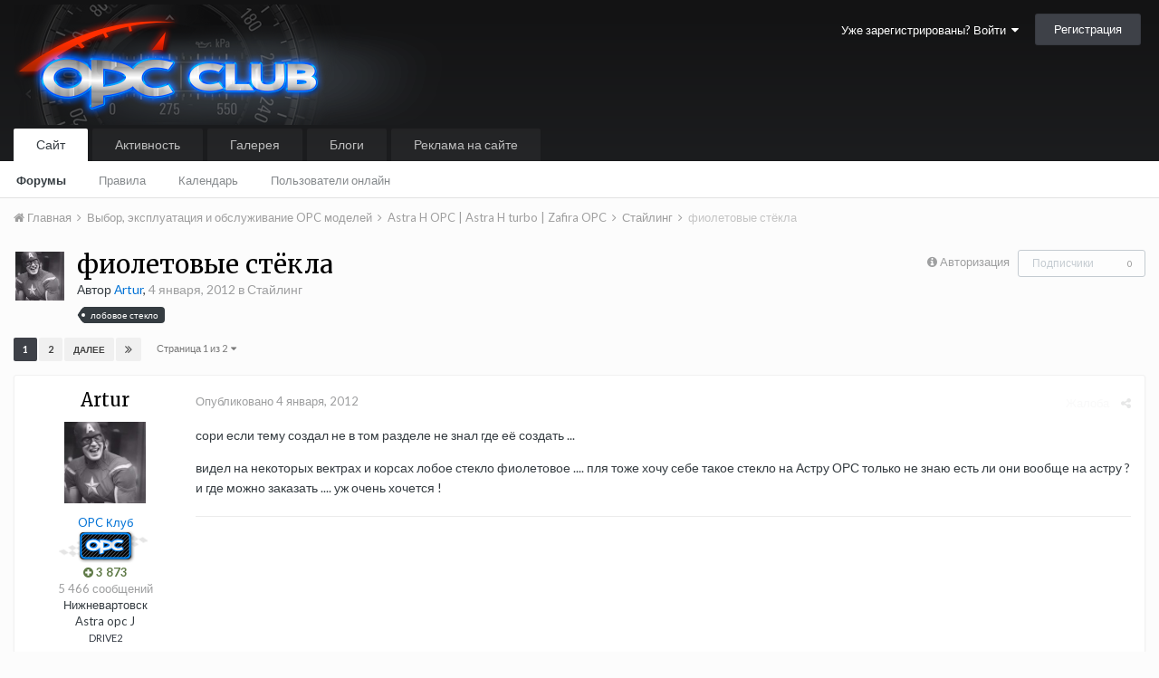

--- FILE ---
content_type: text/html;charset=UTF-8
request_url: https://opc-club.ru/vb/topic/20510-%D1%84%D0%B8%D0%BE%D0%BB%D0%B5%D1%82%D0%BE%D0%B2%D1%8B%D0%B5-%D1%81%D1%82%D1%91%D0%BA%D0%BB%D0%B0/
body_size: 25648
content:
<!DOCTYPE html>
<html lang="ru-RU" dir="ltr">
	<head>
		<title>фиолетовые стёкла - Стайлинг - OPC Клуб</title>
		
			<script>
  (function(i,s,o,g,r,a,m){i['GoogleAnalyticsObject']=r;i[r]=i[r]||function(){
  (i[r].q=i[r].q||[]).push(arguments)},i[r].l=1*new Date();a=s.createElement(o),
  m=s.getElementsByTagName(o)[0];a.async=1;a.src=g;m.parentNode.insertBefore(a,m)
  })(window,document,'script','//www.google-analytics.com/analytics.js','ga');

  ga('create', 'UA-25483691-1', 'auto');
  ga('send', 'pageview');

</script>
		
		<!--[if lt IE 9]>
			<link rel="stylesheet" type="text/css" href="https://opc-club.ru/vb/uploads/css_built_13/5e61784858ad3c11f00b5706d12afe52_ie8.css.5532d1f56b70a0771de676f7f3913957.css">
		    <script src="//opc-club.ru/vb/applications/core/interface/html5shiv/html5shiv.js"></script>
		<![endif]-->
		
<meta charset="utf-8">

	<meta name="viewport" content="width=device-width, initial-scale=1">


	
	
		<meta property="og:image" content="https://opc-club.ru/vb/uploads/monthly_2016_03/share_logo.jpg.8b933b0046445da31d854f350fda4c99.jpg">
	


	<meta name="twitter:card" content="summary_large_image" />



	
		
			
				<meta property="og:title" content="фиолетовые стёкла">
			
		
	

	
		
			
				<meta property="og:type" content="object">
			
		
	

	
		
			
				<meta property="og:url" content="https://opc-club.ru/vb/topic/20510-%D1%84%D0%B8%D0%BE%D0%BB%D0%B5%D1%82%D0%BE%D0%B2%D1%8B%D0%B5-%D1%81%D1%82%D1%91%D0%BA%D0%BB%D0%B0/">
			
		
	

	
		
			
				<meta name="description" content="сори если тему создал не в том разделе не знал где её создать ...видел на некоторых вектрах и корсах лобое стекло фиолетовое .... пля тоже хочу себе такое стекло на Астру ОРС только не знаю есть ли они вообще на астру ? и где можно заказать .... уж очень хочется !">
			
		
	

	
		
			
				<meta property="og:description" content="сори если тему создал не в том разделе не знал где её создать ...видел на некоторых вектрах и корсах лобое стекло фиолетовое .... пля тоже хочу себе такое стекло на Астру ОРС только не знаю есть ли они вообще на астру ? и где можно заказать .... уж очень хочется !">
			
		
	

	
		
			
				<meta property="og:updated_time" content="2012-04-20T17:58:09Z">
			
		
	

	
		
			
				<meta name="keywords" content="лобовое стекло">
			
		
	

	
		
			
				<meta property="og:site_name" content="OPC Клуб">
			
		
	

	
		
			
				<meta property="og:locale" content="ru_RU">
			
		
	


	
		<link rel="next" href="https://opc-club.ru/vb/topic/20510-%D1%84%D0%B8%D0%BE%D0%BB%D0%B5%D1%82%D0%BE%D0%B2%D1%8B%D0%B5-%D1%81%D1%82%D1%91%D0%BA%D0%BB%D0%B0/page/2/" />
	

	
		<link rel="last" href="https://opc-club.ru/vb/topic/20510-%D1%84%D0%B8%D0%BE%D0%BB%D0%B5%D1%82%D0%BE%D0%B2%D1%8B%D0%B5-%D1%81%D1%82%D1%91%D0%BA%D0%BB%D0%B0/page/2/" />
	

	
		<link rel="canonical" href="https://opc-club.ru/vb/topic/20510-%D1%84%D0%B8%D0%BE%D0%BB%D0%B5%D1%82%D0%BE%D0%B2%D1%8B%D0%B5-%D1%81%D1%82%D1%91%D0%BA%D0%BB%D0%B0/" />
	




<link rel="manifest" href="https://opc-club.ru/vb/manifest.webmanifest/">
<meta name="msapplication-config" content="https://opc-club.ru/vb/browserconfig.xml/">
<meta name="msapplication-starturl" content="/">
<meta name="application-name" content="OPC Клуб">
<meta name="apple-mobile-web-app-title" content="OPC Клуб">

	<meta name="theme-color" content="#3d6594">






		


	
		
			<link href="https://fonts.googleapis.com/css?family=Merriweather:300,300i,400,400i,700,700i" rel="stylesheet" referrerpolicy="origin">
		
		
			<link href="https://fonts.googleapis.com/css?family=Lato:300,300i,400,400i,700,700i" rel="stylesheet" referrerpolicy="origin">
		
	



	<link rel='stylesheet' href='https://opc-club.ru/vb/uploads/css_built_13/341e4a57816af3ba440d891ca87450ff_framework.css.84d984936719397eb1b6227379ac7a73.css?v=4f9886d8dd' media='all'>

	<link rel='stylesheet' href='https://opc-club.ru/vb/uploads/css_built_13/05e81b71abe4f22d6eb8d1a929494829_responsive.css.e772d548ea2dfd941c633b09b116ea35.css?v=4f9886d8dd' media='all'>

	<link rel='stylesheet' href='https://opc-club.ru/vb/uploads/css_built_13/20446cf2d164adcc029377cb04d43d17_flags.css.40d24de7933b0742f284912e1b58aeb9.css?v=4f9886d8dd' media='all'>

	<link rel='stylesheet' href='https://opc-club.ru/vb/uploads/css_built_13/90eb5adf50a8c640f633d47fd7eb1778_core.css.783b5639978166bebe8cc083e9e1ba55.css?v=4f9886d8dd' media='all'>

	<link rel='stylesheet' href='https://opc-club.ru/vb/uploads/css_built_13/5a0da001ccc2200dc5625c3f3934497d_core_responsive.css.0ca8950a800a27413733908bd1c48b6e.css?v=4f9886d8dd' media='all'>

	<link rel='stylesheet' href='https://opc-club.ru/vb/uploads/css_built_13/62e269ced0fdab7e30e026f1d30ae516_forums.css.cd755668e26d7a4e6554fdbbd7461af6.css?v=4f9886d8dd' media='all'>

	<link rel='stylesheet' href='https://opc-club.ru/vb/uploads/css_built_13/76e62c573090645fb99a15a363d8620e_forums_responsive.css.c19123330b0dd0e3154f9ba745069acc.css?v=4f9886d8dd' media='all'>




<link rel='stylesheet' href='https://opc-club.ru/vb/uploads/css_built_13/258adbb6e4f3e83cd3b355f84e3fa002_custom.css.f152dcc5312634c5203b3702be44929f.css?v=4f9886d8dd' media='all'>



		
		

	</head>
	<body class='ipsApp ipsApp_front ipsJS_none ipsClearfix' data-controller='core.front.core.app' data-message="" data-pageApp='forums' data-pageLocation='front' data-pageModule='forums' data-pageController='topic' data-pageID='20510'>
		<a href='#elContent' class='ipsHide' title='Перейти к основному содержанию на этой странице' accesskey='m'>Перейти к содержанию</a>
		<div id='ipsLayout_header' class='ipsClearfix'>
			





			
<ul id='elMobileNav' class='ipsList_inline ipsResponsive_hideDesktop ipsResponsive_block' data-controller='core.front.core.mobileNav'>
	
		
			
			
				
				
			
				
				
			
				
					<li id='elMobileBreadcrumb'>
						<a href='https://opc-club.ru/vb/forum/185-%D1%81%D1%82%D0%B0%D0%B9%D0%BB%D0%B8%D0%BD%D0%B3/'>
							<span>Стайлинг</span>
						</a>
					</li>
				
				
			
				
				
			
		
	
	
	
	<li class='ipsHide'>
		<a data-action="defaultStream" class='ipsType_light'  href='https://opc-club.ru/vb/discover/29/'><i class='icon-newspaper'></i></a>
	</li>

	

	
	<li data-ipsDrawer data-ipsDrawer-drawerElem='#elMobileDrawer'>
		<a href='#'>
			
			
				
			
			
			
			<i class='fa fa-navicon'></i>
		</a>
	</li>
</ul>
			<header>
				<div class='ipsLayout_container'>
					


<a href='https://opc-club.ru/vb/' id='elLogo' accesskey='1'><img src="https://opc-club.ru/vb/uploads/monthly_2019_06/logo_main.png.d836a79e7b21f658258112cd41c18a2a.png" alt='OPC Клуб'></a>

					

	<ul id="elUserNav" class="ipsList_inline cSignedOut ipsClearfix ipsResponsive_hidePhone ipsResponsive_block">
		
		<li id="elSignInLink">
			<a href="https://opc-club.ru/vb/login/" data-ipsmenu-closeonclick="false" data-ipsmenu id="elUserSignIn">
				Уже зарегистрированы? Войти  <i class="fa fa-caret-down"></i>
			</a>
			
<div id='elUserSignIn_menu' class='ipsMenu ipsMenu_auto ipsHide'>
	<form accept-charset='utf-8' method='post' action='https://opc-club.ru/vb/login/' data-controller="core.global.core.login">
		<input type="hidden" name="csrfKey" value="cd0993d77563b3430695e315cb4b2068">
		<input type="hidden" name="ref" value="aHR0cHM6Ly9vcGMtY2x1Yi5ydS92Yi90b3BpYy8yMDUxMC0lRDElODQlRDAlQjglRDAlQkUlRDAlQkIlRDAlQjUlRDElODIlRDAlQkUlRDAlQjIlRDElOEIlRDAlQjUtJUQxJTgxJUQxJTgyJUQxJTkxJUQwJUJBJUQwJUJCJUQwJUIwLw==">
		<div data-role="loginForm">
			
			
			
				
<div class="ipsPad ipsForm ipsForm_vertical">
	<h4 class="ipsType_sectionHead">Войти</h4>
	<br><br>
	<ul class='ipsList_reset'>
		<li class="ipsFieldRow ipsFieldRow_noLabel ipsFieldRow_fullWidth">
			
			
				<input type="text" placeholder="Отображаемое имя или  email адрес" name="auth" autocomplete="email">
			
		</li>
		<li class="ipsFieldRow ipsFieldRow_noLabel ipsFieldRow_fullWidth">
			<input type="password" placeholder="Пароль" name="password" autocomplete="current-password">
		</li>
		<li class="ipsFieldRow ipsFieldRow_checkbox ipsClearfix">
			<span class="ipsCustomInput">
				<input type="checkbox" name="remember_me" id="remember_me_checkbox" value="1" checked aria-checked="true">
				<span></span>
			</span>
			<div class="ipsFieldRow_content">
				<label class="ipsFieldRow_label" for="remember_me_checkbox">Запомнить</label>
				<span class="ipsFieldRow_desc">Не рекомендуется для компьютеров с общим доступом</span>
			</div>
		</li>
		
		<li class="ipsFieldRow ipsFieldRow_fullWidth">
			<br>
			<button type="submit" name="_processLogin" value="usernamepassword" class="ipsButton ipsButton_primary ipsButton_small" id="elSignIn_submit">Войти</button>
			
				<br>
				<p class="ipsType_right ipsType_small">
					
						<a href='https://opc-club.ru/vb/lostpassword/' data-ipsDialog data-ipsDialog-title='Забыли пароль?'>
					
					Забыли пароль?</a>
				</p>
			
		</li>
	</ul>
</div>
			
		</div>
	</form>
</div>
		</li>
		
			<li>
				
					<a href="https://opc-club.ru/vb/register/"  id="elRegisterButton" class="ipsButton ipsButton_normal ipsButton_primary">Регистрация</a>
				
			</li>
		
	</ul>

				</div>
			</header>
			

	<nav data-controller='core.front.core.navBar' class=''>
		<div class='ipsNavBar_primary ipsLayout_container  ipsClearfix'>
			

			<ul data-role="primaryNavBar" class='ipsResponsive_showDesktop ipsResponsive_block'>
				


	
		
		
			
		
		<li class='ipsNavBar_active' data-active id='elNavSecondary_1' data-role="navBarItem" data-navApp="core" data-navExt="CustomItem">
			
			
				<a href="https://opc-club.ru/vb/"  data-navItem-id="1" data-navDefault>
					Сайт
				</a>
			
			
				<ul class='ipsNavBar_secondary ' data-role='secondaryNavBar'>
					


	
		
		
			
		
		<li class='ipsNavBar_active' data-active id='elNavSecondary_33' data-role="navBarItem" data-navApp="forums" data-navExt="Forums">
			
			
				<a href="https://opc-club.ru/vb/"  data-navItem-id="33" data-navDefault>
					Форумы
				</a>
			
			
		</li>
	
	

	
		
		
		<li  id='elNavSecondary_26' data-role="navBarItem" data-navApp="core" data-navExt="Guidelines">
			
			
				<a href="https://opc-club.ru/vb/guidelines/"  data-navItem-id="26" >
					Правила
				</a>
			
			
		</li>
	
	

	
		
		
		<li  id='elNavSecondary_9' data-role="navBarItem" data-navApp="calendar" data-navExt="Calendar">
			
			
				<a href="https://opc-club.ru/vb/calendar/"  data-navItem-id="9" >
					Календарь
				</a>
			
			
		</li>
	
	

	
		
		
		<li  id='elNavSecondary_28' data-role="navBarItem" data-navApp="core" data-navExt="OnlineUsers">
			
			
				<a href="https://opc-club.ru/vb/online/"  data-navItem-id="28" >
					Пользователи онлайн
				</a>
			
			
		</li>
	
	

					<li class='ipsHide' id='elNavigationMore_1' data-role='navMore'>
						<a href='#' data-ipsMenu data-ipsMenu-appendTo='#elNavigationMore_1' id='elNavigationMore_1_dropdown'>Больше <i class='fa fa-caret-down'></i></a>
						<ul class='ipsHide ipsMenu ipsMenu_auto' id='elNavigationMore_1_dropdown_menu' data-role='moreDropdown'></ul>
					</li>
				</ul>
			
		</li>
	
	

	
		
		
		<li  id='elNavSecondary_2' data-role="navBarItem" data-navApp="core" data-navExt="CustomItem">
			
			
				<a href="https://opc-club.ru/vb/discover/"  data-navItem-id="2" >
					Активность
				</a>
			
			
				<ul class='ipsNavBar_secondary ipsHide' data-role='secondaryNavBar'>
					


	
		
		
		<li  id='elNavSecondary_36' data-role="navBarItem" data-navApp="core" data-navExt="AllActivity">
			
			
				<a href="https://opc-club.ru/vb/discover/"  data-navItem-id="36" >
					Активность
				</a>
			
			
		</li>
	
	

	
		
		
		<li  id='elNavSecondary_3' data-role="navBarItem" data-navApp="core" data-navExt="YourActivityStreamsItem">
			
			
				<a href="https://opc-club.ru/vb/discover/29/"  data-navItem-id="3" >
					Новое на форумах
				</a>
			
			
		</li>
	
	

	
		
		
		<li  id='elNavSecondary_35' data-role="navBarItem" data-navApp="core" data-navExt="YourActivityStreamsItem">
			
			
				<a href="https://opc-club.ru/vb/discover/28/"  data-navItem-id="35" >
					Новые фотографии
				</a>
			
			
		</li>
	
	

	
		
		
		<li  id='elNavSecondary_5' data-role="navBarItem" data-navApp="core" data-navExt="YourActivityStreamsItem">
			
			
				<a href="https://opc-club.ru/vb/discover/unread/"  data-navItem-id="5" >
					Непрочитанный контент
				</a>
			
			
		</li>
	
	

	
		
		
		<li  id='elNavSecondary_6' data-role="navBarItem" data-navApp="core" data-navExt="YourActivityStreamsItem">
			
			
				<a href="https://opc-club.ru/vb/discover/content-started/"  data-navItem-id="6" >
					Созданный мной контент
				</a>
			
			
		</li>
	
	

	
		
		
		<li  id='elNavSecondary_7' data-role="navBarItem" data-navApp="core" data-navExt="Search">
			
			
				<a href="https://opc-club.ru/vb/search/"  data-navItem-id="7" >
					Поиск
				</a>
			
			
		</li>
	
	

	
		
		
		<li  id='elNavSecondary_4' data-role="navBarItem" data-navApp="core" data-navExt="YourActivityStreams">
			
			
				<a href="#" id="elNavigation_4" data-ipsMenu data-ipsMenu-appendTo='#elNavSecondary_2' data-ipsMenu-activeClass='ipsNavActive_menu' data-navItem-id="4" >
					Ленты моей активности <i class="fa fa-caret-down"></i>
				</a>
				<ul id="elNavigation_4_menu" class="ipsMenu ipsMenu_auto ipsHide">
					

	
		
			<li class='ipsMenu_item' data-streamid='29'>
				<a href='https://opc-club.ru/vb/discover/29/' >
					Новое на форумах
				</a>
			</li>
		
	

	
		
			<li class='ipsMenu_item' data-streamid='28'>
				<a href='https://opc-club.ru/vb/discover/28/' >
					Новые фотографии
				</a>
			</li>
		
	

	
		
			<li class='ipsMenu_item' data-streamid='30'>
				<a href='https://opc-club.ru/vb/discover/30/' >
					Новые записи блогов наших машин
				</a>
			</li>
		
	

				</ul>
			
			
		</li>
	
	

					<li class='ipsHide' id='elNavigationMore_2' data-role='navMore'>
						<a href='#' data-ipsMenu data-ipsMenu-appendTo='#elNavigationMore_2' id='elNavigationMore_2_dropdown'>Больше <i class='fa fa-caret-down'></i></a>
						<ul class='ipsHide ipsMenu ipsMenu_auto' id='elNavigationMore_2_dropdown_menu' data-role='moreDropdown'></ul>
					</li>
				</ul>
			
		</li>
	
	

	
		
		
		<li  id='elNavSecondary_29' data-role="navBarItem" data-navApp="gallery" data-navExt="Gallery">
			
			
				<a href="https://opc-club.ru/vb/gallery/"  data-navItem-id="29" >
					Галерея
				</a>
			
			
		</li>
	
	

	
		
		
		<li  id='elNavSecondary_10' data-role="navBarItem" data-navApp="blog" data-navExt="Blogs">
			
			
				<a href="https://opc-club.ru/vb/blogs/"  data-navItem-id="10" >
					Блоги
				</a>
			
			
		</li>
	
	

	
		
		
		<li  id='elNavSecondary_11' data-role="navBarItem" data-navApp="nexus" data-navExt="Store">
			
			
				<a href="https://opc-club.ru/vb/store/"  data-navItem-id="11" >
					Реклама на сайте
				</a>
			
			
				<ul class='ipsNavBar_secondary ipsHide' data-role='secondaryNavBar'>
					


	
		
		
		<li  id='elNavSecondary_12' data-role="navBarItem" data-navApp="nexus" data-navExt="Donations">
			
			
				<a href="https://opc-club.ru/vb/clients/donations/"  data-navItem-id="12" >
					Пожертвования
				</a>
			
			
		</li>
	
	

	
		
		
		<li  id='elNavSecondary_13' data-role="navBarItem" data-navApp="nexus" data-navExt="Orders">
			
			
				<a href="https://opc-club.ru/vb/clients/orders/"  data-navItem-id="13" >
					Заказы
				</a>
			
			
		</li>
	
	

	
		
		
		<li  id='elNavSecondary_14' data-role="navBarItem" data-navApp="nexus" data-navExt="Purchases">
			
			
				<a href="https://opc-club.ru/vb/clients/purchases/"  data-navItem-id="14" >
					Покупки
				</a>
			
			
		</li>
	
	

	
		
		
		<li  id='elNavSecondary_15' data-role="navBarItem" data-navApp="core" data-navExt="Menu">
			
			
				<a href="#" id="elNavigation_15" data-ipsMenu data-ipsMenu-appendTo='#elNavSecondary_11' data-ipsMenu-activeClass='ipsNavActive_menu' data-navItem-id="15" >
					Мои данные <i class="fa fa-caret-down"></i>
				</a>
				<ul id="elNavigation_15_menu" class="ipsMenu ipsMenu_auto ipsHide">
					

	
		
			<li class='ipsMenu_item' >
				<a href='https://opc-club.ru/vb/clients/info/' >
					Персональная информация
				</a>
			</li>
		
	

	
		
			<li class='ipsMenu_item' >
				<a href='https://opc-club.ru/vb/clients/addresses/' >
					Адреса
				</a>
			</li>
		
	

	

	

	

	
		
			<li class='ipsMenu_item' >
				<a href='https://opc-club.ru/vb/clients/alternative-contacts/' >
					Альтернативные контакты
				</a>
			</li>
		
	

	

				</ul>
			
			
		</li>
	
	

	
		
		
		<li  id='elNavSecondary_24' data-role="navBarItem" data-navApp="nexus" data-navExt="Support">
			
			
				<a href="https://opc-club.ru/vb/support/"  data-navItem-id="24" >
					Поддержка
				</a>
			
			
		</li>
	
	

	
	

					<li class='ipsHide' id='elNavigationMore_11' data-role='navMore'>
						<a href='#' data-ipsMenu data-ipsMenu-appendTo='#elNavigationMore_11' id='elNavigationMore_11_dropdown'>Больше <i class='fa fa-caret-down'></i></a>
						<ul class='ipsHide ipsMenu ipsMenu_auto' id='elNavigationMore_11_dropdown_menu' data-role='moreDropdown'></ul>
					</li>
				</ul>
			
		</li>
	
	

	
	

	
	

	
	

	
	

	
	

				<li class='ipsHide' id='elNavigationMore' data-role='navMore'>
					<a href='#' data-ipsMenu data-ipsMenu-appendTo='#elNavigationMore' id='elNavigationMore_dropdown'>Больше</a>
					<ul class='ipsNavBar_secondary ipsHide' data-role='secondaryNavBar'>
						<li class='ipsHide' id='elNavigationMore_more' data-role='navMore'>
							<a href='#' data-ipsMenu data-ipsMenu-appendTo='#elNavigationMore_more' id='elNavigationMore_more_dropdown'>Больше <i class='fa fa-caret-down'></i></a>
							<ul class='ipsHide ipsMenu ipsMenu_auto' id='elNavigationMore_more_dropdown_menu' data-role='moreDropdown'></ul>
						</li>
					</ul>
				</li>
			</ul>
		</div>
	</nav>

		</div>
		<main id='ipsLayout_body' class='ipsLayout_container'>
			<div id='ipsLayout_contentArea'>
				<div id='ipsLayout_contentWrapper'>
					
<nav class='ipsBreadcrumb ipsBreadcrumb_top ipsFaded_withHover'>
	

	<ul class='ipsList_inline ipsPos_right'>
		
		<li  class='ipsHide'>
			<a data-action="defaultStream" class='ipsType_light '  href='https://opc-club.ru/vb/discover/29/'><i class='icon-newspaper'></i> <span>Новое на форумах</span></a>
		</li>
		
	</ul>

	<ul data-role="breadcrumbList">
		<li>
			<a title="Главная" href='https://opc-club.ru/vb/'>
				<span><i class='fa fa-home'></i> Главная <i class='fa fa-angle-right'></i></span>
			</a>
		</li>
		
		
			<li>
				
					<a href='https://opc-club.ru/vb/forum/175-%D1%8D%D0%BA%D1%81%D0%BF%D0%BB%D1%83%D0%B0%D1%82%D0%B0%D1%86%D0%B8%D1%8F-opc-%D0%BC%D0%BE%D0%B4%D0%B5%D0%BB%D0%B5%D0%B9/'>
						<span>Выбор, эксплуатация и обслуживание OPC моделей <i class='fa fa-angle-right'></i></span>
					</a>
				
			</li>
		
			<li>
				
					<a href='https://opc-club.ru/vb/forum/183-astra-h-opc-astra-h-turbo-zafira-opc/'>
						<span>Astra H OPC | Astra H turbo | Zafira OPC <i class='fa fa-angle-right'></i></span>
					</a>
				
			</li>
		
			<li>
				
					<a href='https://opc-club.ru/vb/forum/185-%D1%81%D1%82%D0%B0%D0%B9%D0%BB%D0%B8%D0%BD%D0%B3/'>
						<span>Стайлинг <i class='fa fa-angle-right'></i></span>
					</a>
				
			</li>
		
			<li>
				
					фиолетовые стёкла
				
			</li>
		
	</ul>
</nav>
					
					<div id='ipsLayout_mainArea'>
						<a id='elContent'></a>
						
						
						
						

	




						






<div class="ipsPageHeader ipsClearfix">
	
		<div class='ipsPos_right ipsResponsive_noFloat ipsResponsive_hidePhone'>
			

<div data-followApp='forums' data-followArea='topic' data-followID='20510' data-controller='core.front.core.followButton'>
	
		<span class='ipsType_light ipsType_blendLinks ipsResponsive_hidePhone ipsResponsive_inline'><i class='fa fa-info-circle'></i> <a href='https://opc-club.ru/vb/login/' title='Перейти на страницу авторизации'>Авторизация</a>&nbsp;&nbsp;</span>
	
	

	<div class="ipsFollow ipsPos_middle ipsButton ipsButton_link ipsButton_verySmall ipsButton_disabled" data-role="followButton">
		
			<span>Подписчики</span>
			<span class='ipsCommentCount'>0</span>
		
	</div>

</div>
		</div>
		<div class='ipsPos_right ipsResponsive_noFloat ipsResponsive_hidePhone'>
			



		</div>
		
	
	<div class='ipsPhotoPanel ipsPhotoPanel_small ipsPhotoPanel_notPhone ipsClearfix'>
		

	<span class='ipsUserPhoto ipsUserPhoto_small '>
		<img src='https://opc-club.ru/vb/uploads/profile/photo-thumb-6402.jpg' alt='Аrtur'>
	</span>

		<div>
			<h1 class='ipsType_pageTitle ipsContained_container'>
				

				
				
					<span class='ipsType_break ipsContained'>
						<span>фиолетовые стёкла</span>
					</span>
				
			</h1>
			
			<p class='ipsType_reset ipsType_blendLinks ipsSpacer_bottom ipsSpacer_half'>
				<span class='ipsType_normal'>
				
					Автор 

<span style='color:#0072d6'>Аrtur</span>,  <span class='ipsType_light'><time datetime='2012-01-04T12:01:09Z' title='04.01.2012 12:01 ' data-short='14 г'>4 января, 2012</time> в <a href="https://opc-club.ru/vb/forum/185-%D1%81%D1%82%D0%B0%D0%B9%D0%BB%D0%B8%D0%BD%D0%B3/">Стайлинг</a></span>
				
				</span>
				<br>
			</p>
			
				


	
		<ul class='ipsTags ipsList_inline ' >
			
				
					


<li >
	<a href="https://opc-club.ru/vb/tags/%D0%BB%D0%BE%D0%B1%D0%BE%D0%B2%D0%BE%D0%B5%20%D1%81%D1%82%D0%B5%D0%BA%D0%BB%D0%BE/" class='ipsTag' title="Найти другой контент с тегом 'лобовое стекло'" rel="tag"><span>лобовое стекло</span></a>
	
</li>
				
			
			
		</ul>
		
	

			
		</div>
	</div>
</div>








<div class='ipsClearfix'>
	
	
	<ul class="ipsToolList ipsToolList_horizontal ipsClearfix ipsSpacer_both ipsResponsive_hidePhone">
		
		
		
	</ul>
</div>

<div data-controller='core.front.core.commentFeed,forums.front.topic.view, core.front.core.ignoredComments' data-autoPoll data-baseURL='https://opc-club.ru/vb/topic/20510-%D1%84%D0%B8%D0%BE%D0%BB%D0%B5%D1%82%D0%BE%D0%B2%D1%8B%D0%B5-%D1%81%D1%82%D1%91%D0%BA%D0%BB%D0%B0/'  data-feedID='topic-20510' class='cTopic ipsClear ipsSpacer_top'>
	
			

				<div class="ipsClearfix ipsClear ipsSpacer_bottom">
					
					
						


	
	<ul class='ipsPagination' id='elPagination_466ecf61325bd782d2488a3dc8bd5b70_1767202121' data-ipsPagination-seoPagination='true' data-pages='2' >
		
			
				<li class='ipsPagination_first ipsPagination_inactive'><a href='https://opc-club.ru/vb/topic/20510-%D1%84%D0%B8%D0%BE%D0%BB%D0%B5%D1%82%D0%BE%D0%B2%D1%8B%D0%B5-%D1%81%D1%82%D1%91%D0%BA%D0%BB%D0%B0/#comments' rel="first" data-page='1' data-ipsTooltip title='Первая страница'><i class='fa fa-angle-double-left'></i></a></li>
				<li class='ipsPagination_prev ipsPagination_inactive'><a href='https://opc-club.ru/vb/topic/20510-%D1%84%D0%B8%D0%BE%D0%BB%D0%B5%D1%82%D0%BE%D0%B2%D1%8B%D0%B5-%D1%81%D1%82%D1%91%D0%BA%D0%BB%D0%B0/#comments' rel="prev" data-page='0' data-ipsTooltip title='Предыдущая страница'>Назад</a></li>
			
			<li class='ipsPagination_page ipsPagination_active'><a href='https://opc-club.ru/vb/topic/20510-%D1%84%D0%B8%D0%BE%D0%BB%D0%B5%D1%82%D0%BE%D0%B2%D1%8B%D0%B5-%D1%81%D1%82%D1%91%D0%BA%D0%BB%D0%B0/#comments' data-page='1'>1</a></li>
			
				
					<li class='ipsPagination_page'><a href='https://opc-club.ru/vb/topic/20510-%D1%84%D0%B8%D0%BE%D0%BB%D0%B5%D1%82%D0%BE%D0%B2%D1%8B%D0%B5-%D1%81%D1%82%D1%91%D0%BA%D0%BB%D0%B0/page/2/#comments' data-page='2'>2</a></li>
				
				<li class='ipsPagination_next'><a href='https://opc-club.ru/vb/topic/20510-%D1%84%D0%B8%D0%BE%D0%BB%D0%B5%D1%82%D0%BE%D0%B2%D1%8B%D0%B5-%D1%81%D1%82%D1%91%D0%BA%D0%BB%D0%B0/page/2/#comments' rel="next" data-page='2' data-ipsTooltip title='Следующая страница'>Далее</a></li>
				<li class='ipsPagination_last'><a href='https://opc-club.ru/vb/topic/20510-%D1%84%D0%B8%D0%BE%D0%BB%D0%B5%D1%82%D0%BE%D0%B2%D1%8B%D0%B5-%D1%81%D1%82%D1%91%D0%BA%D0%BB%D0%B0/page/2/#comments' rel="last" data-page='2' data-ipsTooltip title='Последняя страница'><i class='fa fa-angle-double-right'></i></a></li>
			
			
				<li class='ipsPagination_pageJump'>
					<a href='#' data-ipsMenu data-ipsMenu-closeOnClick='false' data-ipsMenu-appendTo='#elPagination_466ecf61325bd782d2488a3dc8bd5b70_1767202121' id='elPagination_466ecf61325bd782d2488a3dc8bd5b70_1767202121_jump'>Страница 1 из 2 &nbsp;<i class='fa fa-caret-down'></i></a>
					<div class='ipsMenu ipsMenu_narrow ipsPad ipsHide' id='elPagination_466ecf61325bd782d2488a3dc8bd5b70_1767202121_jump_menu'>
						<form accept-charset='utf-8' method='post' action='https://opc-club.ru/vb/topic/20510-%D1%84%D0%B8%D0%BE%D0%BB%D0%B5%D1%82%D0%BE%D0%B2%D1%8B%D0%B5-%D1%81%D1%82%D1%91%D0%BA%D0%BB%D0%B0/#comments' data-role="pageJump">
							<ul class='ipsForm ipsForm_horizontal'>
								<li class='ipsFieldRow'>
									<input type='number' min='1' max='2' placeholder='Номер страницы' class='ipsField_fullWidth' name='page'>
								</li>
								<li class='ipsFieldRow ipsFieldRow_fullWidth'>
									<input type='submit' class='ipsButton_fullWidth ipsButton ipsButton_verySmall ipsButton_primary' value='Поехали'>
								</li>
							</ul>
						</form>
					</div>
				</li>
			
		
	</ul>

					
				</div>
			
	

	

<div data-controller='core.front.core.recommendedComments' data-url='https://opc-club.ru/vb/topic/20510-%D1%84%D0%B8%D0%BE%D0%BB%D0%B5%D1%82%D0%BE%D0%B2%D1%8B%D0%B5-%D1%81%D1%82%D1%91%D0%BA%D0%BB%D0%B0/?recommended=comments' class='ipsAreaBackground ipsPad ipsBox ipsBox_transparent ipsSpacer_bottom ipsRecommendedComments ipsHide'>
	<div data-role="recommendedComments">
		<h2 class='ipsType_sectionHead ipsType_large'>Рекомендуемые сообщения</h2>
		
	</div>
</div>
	
	<div id="elPostFeed" data-role='commentFeed' data-controller='core.front.core.moderation' >
		<form action="https://opc-club.ru/vb/topic/20510-%D1%84%D0%B8%D0%BE%D0%BB%D0%B5%D1%82%D0%BE%D0%B2%D1%8B%D0%B5-%D1%81%D1%82%D1%91%D0%BA%D0%BB%D0%B0/?csrfKey=cd0993d77563b3430695e315cb4b2068&amp;do=multimodComment" method="post" data-ipsPageAction data-role='moderationTools'>
			
			
				
					
					
					




<a id='comment-392211'></a>
<article  id='elComment_392211' class='cPost ipsBox  ipsComment  ipsComment_parent ipsClearfix ipsClear ipsColumns ipsColumns_noSpacing ipsColumns_collapsePhone   '>
	

	<div class='cAuthorPane cAuthorPane_mobile ipsResponsive_showPhone ipsResponsive_block'>
		<h3 class='ipsType_sectionHead cAuthorPane_author ipsResponsive_showPhone ipsResponsive_inlineBlock ipsType_break ipsType_blendLinks ipsTruncate ipsTruncate_line'>
			

<span style='color:#0072d6'>Аrtur</span>
			<span class='ipsResponsive_showPhone ipsResponsive_inline'>&nbsp;&nbsp;

	
		<span title="Общая репутация пользователя" data-ipsTooltip class='ipsRepBadge ipsRepBadge_positive'>
	
			<i class='fa fa-plus-circle'></i> 3 873
	
		</span>
	
</span>
		</h3>
		<div class='cAuthorPane_photo'>
			

	<span class='ipsUserPhoto ipsUserPhoto_large '>
		<img src='https://opc-club.ru/vb/uploads/profile/photo-thumb-6402.jpg' alt='Аrtur'>
	</span>

		</div>
	</div>
	<aside class='ipsComment_author cAuthorPane ipsColumn ipsColumn_medium ipsResponsive_hidePhone'>
		<h3 class='ipsType_sectionHead cAuthorPane_author ipsType_blendLinks ipsType_break'><strong>

Аrtur
			</strong> <span class='ipsResponsive_showPhone ipsResponsive_inline'>&nbsp;&nbsp;

	
		<span title="Общая репутация пользователя" data-ipsTooltip class='ipsRepBadge ipsRepBadge_positive'>
	
			<i class='fa fa-plus-circle'></i> 3 873
	
		</span>
	
</span></h3>

		<ul class='cAuthorPane_info ipsList_reset'>
			
			

			<li class='cAuthorPane_photo'>
				

	<span class='ipsUserPhoto ipsUserPhoto_large '>
		<img src='https://opc-club.ru/vb/uploads/profile/photo-thumb-6402.jpg' alt='Аrtur'>
	</span>

			</li>
			<li><span style='color:#0072d6'>OPC Клуб</span></li>
			
				<li><img src='https://opc-club.ru/vb/uploads/monthly_2016_03/club.png.8dae8c59015bd3274e55424984d3d10c.png' alt='' class='cAuthorGroupIcon'></li>
			
			
				<li>

	
		<span title="Общая репутация пользователя" data-ipsTooltip class='ipsRepBadge ipsRepBadge_positive'>
	
			<i class='fa fa-plus-circle'></i> 3 873
	
		</span>
	
</li>
				<li class='ipsType_light'>5 466 сообщений</li>
				
				

	
	<li class='ipsResponsive_hidePhone ipsType_break'>
		
Нижневартовск
	</li>
	
	<li class='ipsResponsive_hidePhone ipsType_break'>
		
Astra opc J
	</li>
	
	<li class='ipsResponsive_hidePhone ipsType_break'>
		
<span class="fc" style="font-size:11px;"><a href="https://www.drive2.ru/r/opel/1365394/ "target="_blank">DRIVE2</a></span>
	</li>
	

			
		</ul>
	</aside>
	<div class='ipsColumn ipsColumn_fluid'>
		

<div id='comment-392211_wrap' data-controller='core.front.core.comment' data-commentApp='forums' data-commentType='forums' data-commentID="392211" data-quoteData='{&quot;userid&quot;:6402,&quot;username&quot;:&quot;\u0410rtur&quot;,&quot;timestamp&quot;:1325678469,&quot;contentapp&quot;:&quot;forums&quot;,&quot;contenttype&quot;:&quot;forums&quot;,&quot;contentid&quot;:20510,&quot;contentclass&quot;:&quot;forums_Topic&quot;,&quot;contentcommentid&quot;:392211}' class='ipsComment_content ipsType_medium  ipsFaded_withHover'>
	

	<div class='ipsComment_meta ipsType_light'>
		<div class='ipsPos_right ipsType_light ipsType_reset ipsFaded ipsFaded_more ipsType_blendLinks'>
			<ul class='ipsList_inline ipsComment_tools'>
				
					<li><a href='https://opc-club.ru/vb/topic/20510-%D1%84%D0%B8%D0%BE%D0%BB%D0%B5%D1%82%D0%BE%D0%B2%D1%8B%D0%B5-%D1%81%D1%82%D1%91%D0%BA%D0%BB%D0%B0/?do=reportComment&amp;comment=392211' data-ipsDialog data-ipsDialog-remoteSubmit data-ipsDialog-size='medium' data-ipsDialog-flashMessage='Спасибо за вашу жалобу' data-ipsDialog-title="Жалоба" data-action='reportComment' title='Пожаловаться на контент' class='ipsFaded ipsFaded_more'><span class='ipsResponsive_showPhone ipsResponsive_inline'><i class='fa fa-flag'></i></span><span class='ipsResponsive_hidePhone ipsResponsive_inline'>Жалоба</span></a></li>
				
				
				
					<li><a class='ipsType_blendLinks' href='https://opc-club.ru/vb/topic/20510-%D1%84%D0%B8%D0%BE%D0%BB%D0%B5%D1%82%D0%BE%D0%B2%D1%8B%D0%B5-%D1%81%D1%82%D1%91%D0%BA%D0%BB%D0%B0/' data-ipsTooltip title='Поделиться сообщением' data-ipsMenu data-ipsMenu-closeOnClick='false' id='elSharePost_392211' data-role='shareComment'><i class='fa fa-share-alt'></i></a></li>
				
				
			</ul>
		</div>

		<div class='ipsType_reset'>
			<a href='https://opc-club.ru/vb/topic/20510-%D1%84%D0%B8%D0%BE%D0%BB%D0%B5%D1%82%D0%BE%D0%B2%D1%8B%D0%B5-%D1%81%D1%82%D1%91%D0%BA%D0%BB%D0%B0/?do=findComment&amp;comment=392211' class='ipsType_blendLinks'>Опубликовано <time datetime='2012-01-04T12:01:09Z' title='04.01.2012 12:01 ' data-short='14 г'>4 января, 2012</time></a>
			<span class='ipsResponsive_hidePhone'>
				
				
			</span>
		</div>
	</div>

	


	<div class='cPost_contentWrap ipsPad'>
		
		<div data-role='commentContent' class='ipsType_normal ipsType_richText ipsContained' data-controller='core.front.core.lightboxedImages'>
			
<p>сори если тему создал не в том разделе не знал где её создать ...</p><p>видел на некоторых вектрах и корсах  лобое стекло фиолетовое .... пля тоже хочу себе такое стекло на Астру ОРС только не знаю есть ли они вообще на астру ? и где можно заказать .... уж очень хочется !</p>


			
		</div>

		<div class='ipsItemControls'>
			
				
					

	<div data-controller='core.front.core.reaction' class='ipsItemControls_right ipsClearfix '>	
		<div class='ipsReact ipsPos_right'>
			
				
				<div class='ipsReact_blurb ipsHide' data-role='reactionBlurb'>
					
				</div>
			
			
			
		</div>
	</div>

				
			
			<ul class='ipsComment_controls ipsClearfix ipsItemControls_left' data-role="commentControls">
				
					
					
					
				
				<li class='ipsHide' data-role='commentLoading'>
					<span class='ipsLoading ipsLoading_tiny ipsLoading_noAnim'></span>
				</li>
			</ul>
		</div>

		
			

		
	</div>

	<div class='ipsMenu ipsMenu_wide ipsHide cPostShareMenu' id='elSharePost_392211_menu'>
		<div class='ipsPad'>
			<h4 class='ipsType_sectionHead'>Поделиться сообщением</h4>
			<hr class='ipsHr'>
			<h5 class='ipsType_normal ipsType_reset'>Ссылка на сообщение</h5>
			
			<input type='text' value='https://opc-club.ru/vb/topic/20510-%D1%84%D0%B8%D0%BE%D0%BB%D0%B5%D1%82%D0%BE%D0%B2%D1%8B%D0%B5-%D1%81%D1%82%D1%91%D0%BA%D0%BB%D0%B0/' class='ipsField_fullWidth'>
			

			
				<h5 class='ipsType_normal ipsType_reset ipsSpacer_top'>Поделиться на другие сайты</h5>
				

	<ul class='ipsList_inline ipsList_noSpacing ipsClearfix' data-controller="core.front.core.sharelink">
		
			<li>
<a href="https://www.facebook.com/sharer/sharer.php?u=https%3A%2F%2Fopc-club.ru%2Fvb%2Ftopic%2F20510-%25D1%2584%25D0%25B8%25D0%25BE%25D0%25BB%25D0%25B5%25D1%2582%25D0%25BE%25D0%25B2%25D1%258B%25D0%25B5-%25D1%2581%25D1%2582%25D1%2591%25D0%25BA%25D0%25BB%25D0%25B0%2F%3Fdo%3DfindComment%26comment%3D392211" class="cShareLink cShareLink_facebook" target="_blank" data-role="shareLink" title='Поделиться в Facebook' data-ipsTooltip rel='noopener'>
	<i class="fa fa-facebook"></i>
</a></li>
		
			<li>
<a href="http://twitter.com/share?text=%D1%84%D0%B8%D0%BE%D0%BB%D0%B5%D1%82%D0%BE%D0%B2%D1%8B%D0%B5%20%D1%81%D1%82%D1%91%D0%BA%D0%BB%D0%B0&amp;url=https%3A%2F%2Fopc-club.ru%2Fvb%2Ftopic%2F20510-%2525D1%252584%2525D0%2525B8%2525D0%2525BE%2525D0%2525BB%2525D0%2525B5%2525D1%252582%2525D0%2525BE%2525D0%2525B2%2525D1%25258B%2525D0%2525B5-%2525D1%252581%2525D1%252582%2525D1%252591%2525D0%2525BA%2525D0%2525BB%2525D0%2525B0%2F%3Fdo%3DfindComment%26comment%3D392211" class="cShareLink cShareLink_twitter" target="_blank" data-role="shareLink" title='Поделиться в Twitter' data-ipsTooltip rel='noopener'>
	<i class="fa fa-twitter"></i>
</a></li>
		
			<li>
<a href='https://opc-club.ru/vb/topic/20510-%D1%84%D0%B8%D0%BE%D0%BB%D0%B5%D1%82%D0%BE%D0%B2%D1%8B%D0%B5-%D1%81%D1%82%D1%91%D0%BA%D0%BB%D0%B0/?do=email&amp;comment=392211' rel='nofollow' class='cShareLink cShareLink_email' data-ipsDialog data-ipsDialog-title='Отправить страницу на Email' data-ipsDialog-remoteSubmit data-ipsDialog-flashMessage='Сообщение отправлено' title='Поделиться по email' data-ipsTooltip>
	<i class="fa fa-envelope"></i>
</a></li>
		
	</ul>

			
		</div>
	</div>
</div>
	</div>
</article>
					
				
					
					
					




<a id='comment-392214'></a>
<article  id='elComment_392214' class='cPost ipsBox  ipsComment  ipsComment_parent ipsClearfix ipsClear ipsColumns ipsColumns_noSpacing ipsColumns_collapsePhone   '>
	

	<div class='cAuthorPane cAuthorPane_mobile ipsResponsive_showPhone ipsResponsive_block'>
		<h3 class='ipsType_sectionHead cAuthorPane_author ipsResponsive_showPhone ipsResponsive_inlineBlock ipsType_break ipsType_blendLinks ipsTruncate ipsTruncate_line'>
			

<span style='color:#0072d6'>djon21</span>
			<span class='ipsResponsive_showPhone ipsResponsive_inline'>&nbsp;&nbsp;

	
		<span title="Общая репутация пользователя" data-ipsTooltip class='ipsRepBadge ipsRepBadge_positive'>
	
			<i class='fa fa-plus-circle'></i> 321
	
		</span>
	
</span>
		</h3>
		<div class='cAuthorPane_photo'>
			

	<span class='ipsUserPhoto ipsUserPhoto_large '>
		<img src='https://opc-club.ru/vb/uploads/profile/photo-thumb-4335.jpg' alt='djon21'>
	</span>

		</div>
	</div>
	<aside class='ipsComment_author cAuthorPane ipsColumn ipsColumn_medium ipsResponsive_hidePhone'>
		<h3 class='ipsType_sectionHead cAuthorPane_author ipsType_blendLinks ipsType_break'><strong>

djon21
			</strong> <span class='ipsResponsive_showPhone ipsResponsive_inline'>&nbsp;&nbsp;

	
		<span title="Общая репутация пользователя" data-ipsTooltip class='ipsRepBadge ipsRepBadge_positive'>
	
			<i class='fa fa-plus-circle'></i> 321
	
		</span>
	
</span></h3>

		<ul class='cAuthorPane_info ipsList_reset'>
			
				<li class='ipsType_break'>**********</li>
			
			

			<li class='cAuthorPane_photo'>
				

	<span class='ipsUserPhoto ipsUserPhoto_large '>
		<img src='https://opc-club.ru/vb/uploads/profile/photo-thumb-4335.jpg' alt='djon21'>
	</span>

			</li>
			<li><span style='color:#0072d6'>OPC Клуб</span></li>
			
				<li><img src='https://opc-club.ru/vb/uploads/monthly_2016_03/club.png.8dae8c59015bd3274e55424984d3d10c.png' alt='' class='cAuthorGroupIcon'></li>
			
			
				<li>

	
		<span title="Общая репутация пользователя" data-ipsTooltip class='ipsRepBadge ipsRepBadge_positive'>
	
			<i class='fa fa-plus-circle'></i> 321
	
		</span>
	
</li>
				<li class='ipsType_light'>917 сообщений</li>
				
				

	
	<li class='ipsResponsive_hidePhone ipsType_break'>
		
С-ПБ-МСК
	</li>
	
	<li class='ipsResponsive_hidePhone ipsType_break'>
		
m3
	</li>
	

			
		</ul>
	</aside>
	<div class='ipsColumn ipsColumn_fluid'>
		

<div id='comment-392214_wrap' data-controller='core.front.core.comment' data-commentApp='forums' data-commentType='forums' data-commentID="392214" data-quoteData='{&quot;userid&quot;:4335,&quot;username&quot;:&quot;djon21&quot;,&quot;timestamp&quot;:1325679361,&quot;contentapp&quot;:&quot;forums&quot;,&quot;contenttype&quot;:&quot;forums&quot;,&quot;contentid&quot;:20510,&quot;contentclass&quot;:&quot;forums_Topic&quot;,&quot;contentcommentid&quot;:392214}' class='ipsComment_content ipsType_medium  ipsFaded_withHover'>
	

	<div class='ipsComment_meta ipsType_light'>
		<div class='ipsPos_right ipsType_light ipsType_reset ipsFaded ipsFaded_more ipsType_blendLinks'>
			<ul class='ipsList_inline ipsComment_tools'>
				
					<li><a href='https://opc-club.ru/vb/topic/20510-%D1%84%D0%B8%D0%BE%D0%BB%D0%B5%D1%82%D0%BE%D0%B2%D1%8B%D0%B5-%D1%81%D1%82%D1%91%D0%BA%D0%BB%D0%B0/?do=reportComment&amp;comment=392214' data-ipsDialog data-ipsDialog-remoteSubmit data-ipsDialog-size='medium' data-ipsDialog-flashMessage='Спасибо за вашу жалобу' data-ipsDialog-title="Жалоба" data-action='reportComment' title='Пожаловаться на контент' class='ipsFaded ipsFaded_more'><span class='ipsResponsive_showPhone ipsResponsive_inline'><i class='fa fa-flag'></i></span><span class='ipsResponsive_hidePhone ipsResponsive_inline'>Жалоба</span></a></li>
				
				
				
					<li><a class='ipsType_blendLinks' href='https://opc-club.ru/vb/topic/20510-%D1%84%D0%B8%D0%BE%D0%BB%D0%B5%D1%82%D0%BE%D0%B2%D1%8B%D0%B5-%D1%81%D1%82%D1%91%D0%BA%D0%BB%D0%B0/?do=findComment&amp;comment=392214' data-ipsTooltip title='Поделиться сообщением' data-ipsMenu data-ipsMenu-closeOnClick='false' id='elSharePost_392214' data-role='shareComment'><i class='fa fa-share-alt'></i></a></li>
				
				
			</ul>
		</div>

		<div class='ipsType_reset'>
			<a href='https://opc-club.ru/vb/topic/20510-%D1%84%D0%B8%D0%BE%D0%BB%D0%B5%D1%82%D0%BE%D0%B2%D1%8B%D0%B5-%D1%81%D1%82%D1%91%D0%BA%D0%BB%D0%B0/?do=findComment&amp;comment=392214' class='ipsType_blendLinks'>Опубликовано <time datetime='2012-01-04T12:16:01Z' title='04.01.2012 12:16 ' data-short='14 г'>4 января, 2012</time></a>
			<span class='ipsResponsive_hidePhone'>
				
				
			</span>
		</div>
	</div>

	


	<div class='cPost_contentWrap ipsPad'>
		
		<div data-role='commentContent' class='ipsType_normal ipsType_richText ipsContained' data-controller='core.front.core.lightboxedImages'>
			
<p>на астре не видал таких но тоже хотел бы)))</p>


			
		</div>

		<div class='ipsItemControls'>
			
				
					

	<div data-controller='core.front.core.reaction' class='ipsItemControls_right ipsClearfix '>	
		<div class='ipsReact ipsPos_right'>
			
				
				<div class='ipsReact_blurb ipsHide' data-role='reactionBlurb'>
					
				</div>
			
			
			
		</div>
	</div>

				
			
			<ul class='ipsComment_controls ipsClearfix ipsItemControls_left' data-role="commentControls">
				
					
					
					
				
				<li class='ipsHide' data-role='commentLoading'>
					<span class='ipsLoading ipsLoading_tiny ipsLoading_noAnim'></span>
				</li>
			</ul>
		</div>

		
	</div>

	<div class='ipsMenu ipsMenu_wide ipsHide cPostShareMenu' id='elSharePost_392214_menu'>
		<div class='ipsPad'>
			<h4 class='ipsType_sectionHead'>Поделиться сообщением</h4>
			<hr class='ipsHr'>
			<h5 class='ipsType_normal ipsType_reset'>Ссылка на сообщение</h5>
			
			<input type='text' value='https://opc-club.ru/vb/topic/20510-%D1%84%D0%B8%D0%BE%D0%BB%D0%B5%D1%82%D0%BE%D0%B2%D1%8B%D0%B5-%D1%81%D1%82%D1%91%D0%BA%D0%BB%D0%B0/?do=findComment&amp;comment=392214' class='ipsField_fullWidth'>
			

			
				<h5 class='ipsType_normal ipsType_reset ipsSpacer_top'>Поделиться на другие сайты</h5>
				

	<ul class='ipsList_inline ipsList_noSpacing ipsClearfix' data-controller="core.front.core.sharelink">
		
			<li>
<a href="https://www.facebook.com/sharer/sharer.php?u=https%3A%2F%2Fopc-club.ru%2Fvb%2Ftopic%2F20510-%25D1%2584%25D0%25B8%25D0%25BE%25D0%25BB%25D0%25B5%25D1%2582%25D0%25BE%25D0%25B2%25D1%258B%25D0%25B5-%25D1%2581%25D1%2582%25D1%2591%25D0%25BA%25D0%25BB%25D0%25B0%2F%3Fdo%3DfindComment%26comment%3D392214" class="cShareLink cShareLink_facebook" target="_blank" data-role="shareLink" title='Поделиться в Facebook' data-ipsTooltip rel='noopener'>
	<i class="fa fa-facebook"></i>
</a></li>
		
			<li>
<a href="http://twitter.com/share?text=%D1%84%D0%B8%D0%BE%D0%BB%D0%B5%D1%82%D0%BE%D0%B2%D1%8B%D0%B5%20%D1%81%D1%82%D1%91%D0%BA%D0%BB%D0%B0&amp;url=https%3A%2F%2Fopc-club.ru%2Fvb%2Ftopic%2F20510-%2525D1%252584%2525D0%2525B8%2525D0%2525BE%2525D0%2525BB%2525D0%2525B5%2525D1%252582%2525D0%2525BE%2525D0%2525B2%2525D1%25258B%2525D0%2525B5-%2525D1%252581%2525D1%252582%2525D1%252591%2525D0%2525BA%2525D0%2525BB%2525D0%2525B0%2F%3Fdo%3DfindComment%26comment%3D392214" class="cShareLink cShareLink_twitter" target="_blank" data-role="shareLink" title='Поделиться в Twitter' data-ipsTooltip rel='noopener'>
	<i class="fa fa-twitter"></i>
</a></li>
		
			<li>
<a href='https://opc-club.ru/vb/topic/20510-%D1%84%D0%B8%D0%BE%D0%BB%D0%B5%D1%82%D0%BE%D0%B2%D1%8B%D0%B5-%D1%81%D1%82%D1%91%D0%BA%D0%BB%D0%B0/?do=email&amp;comment=392214' rel='nofollow' class='cShareLink cShareLink_email' data-ipsDialog data-ipsDialog-title='Отправить страницу на Email' data-ipsDialog-remoteSubmit data-ipsDialog-flashMessage='Сообщение отправлено' title='Поделиться по email' data-ipsTooltip>
	<i class="fa fa-envelope"></i>
</a></li>
		
	</ul>

			
		</div>
	</div>
</div>
	</div>
</article>
					
				
					
					
					




<a id='comment-392236'></a>
<article  id='elComment_392236' class='cPost ipsBox  ipsComment  ipsComment_parent ipsClearfix ipsClear ipsColumns ipsColumns_noSpacing ipsColumns_collapsePhone   '>
	

	<div class='cAuthorPane cAuthorPane_mobile ipsResponsive_showPhone ipsResponsive_block'>
		<h3 class='ipsType_sectionHead cAuthorPane_author ipsResponsive_showPhone ipsResponsive_inlineBlock ipsType_break ipsType_blendLinks ipsTruncate ipsTruncate_line'>
			

<span style='color:#0072d6'>leon_mar</span>
			<span class='ipsResponsive_showPhone ipsResponsive_inline'>&nbsp;&nbsp;

	
		<span title="Общая репутация пользователя" data-ipsTooltip class='ipsRepBadge ipsRepBadge_positive'>
	
			<i class='fa fa-plus-circle'></i> 817
	
		</span>
	
</span>
		</h3>
		<div class='cAuthorPane_photo'>
			

	<span class='ipsUserPhoto ipsUserPhoto_large '>
		<img src='https://opc-club.ru/vb/uploads/profile/photo-thumb-984.jpg' alt='leon_mar'>
	</span>

		</div>
	</div>
	<aside class='ipsComment_author cAuthorPane ipsColumn ipsColumn_medium ipsResponsive_hidePhone'>
		<h3 class='ipsType_sectionHead cAuthorPane_author ipsType_blendLinks ipsType_break'><strong>

leon_mar
			</strong> <span class='ipsResponsive_showPhone ipsResponsive_inline'>&nbsp;&nbsp;

	
		<span title="Общая репутация пользователя" data-ipsTooltip class='ipsRepBadge ipsRepBadge_positive'>
	
			<i class='fa fa-plus-circle'></i> 817
	
		</span>
	
</span></h3>

		<ul class='cAuthorPane_info ipsList_reset'>
			
				<li class='ipsType_break'>Любитель поворотов</li>
			
			

			<li class='cAuthorPane_photo'>
				

	<span class='ipsUserPhoto ipsUserPhoto_large '>
		<img src='https://opc-club.ru/vb/uploads/profile/photo-thumb-984.jpg' alt='leon_mar'>
	</span>

			</li>
			<li><span style='color:#0072d6'>OPC Клуб</span></li>
			
				<li><img src='https://opc-club.ru/vb/uploads/monthly_2016_03/club.png.8dae8c59015bd3274e55424984d3d10c.png' alt='' class='cAuthorGroupIcon'></li>
			
			
				<li>

	
		<span title="Общая репутация пользователя" data-ipsTooltip class='ipsRepBadge ipsRepBadge_positive'>
	
			<i class='fa fa-plus-circle'></i> 817
	
		</span>
	
</li>
				<li class='ipsType_light'>2 679 сообщений</li>
				
				

	
	<li class='ipsResponsive_hidePhone ipsType_break'>
		
Графство Купчино
	</li>
	
	<li class='ipsResponsive_hidePhone ipsType_break'>
		
Молния Маккуин
	</li>
	

			
		</ul>
	</aside>
	<div class='ipsColumn ipsColumn_fluid'>
		

<div id='comment-392236_wrap' data-controller='core.front.core.comment' data-commentApp='forums' data-commentType='forums' data-commentID="392236" data-quoteData='{&quot;userid&quot;:984,&quot;username&quot;:&quot;leon_mar&quot;,&quot;timestamp&quot;:1325682826,&quot;contentapp&quot;:&quot;forums&quot;,&quot;contenttype&quot;:&quot;forums&quot;,&quot;contentid&quot;:20510,&quot;contentclass&quot;:&quot;forums_Topic&quot;,&quot;contentcommentid&quot;:392236}' class='ipsComment_content ipsType_medium  ipsFaded_withHover'>
	

	<div class='ipsComment_meta ipsType_light'>
		<div class='ipsPos_right ipsType_light ipsType_reset ipsFaded ipsFaded_more ipsType_blendLinks'>
			<ul class='ipsList_inline ipsComment_tools'>
				
					<li><a href='https://opc-club.ru/vb/topic/20510-%D1%84%D0%B8%D0%BE%D0%BB%D0%B5%D1%82%D0%BE%D0%B2%D1%8B%D0%B5-%D1%81%D1%82%D1%91%D0%BA%D0%BB%D0%B0/?do=reportComment&amp;comment=392236' data-ipsDialog data-ipsDialog-remoteSubmit data-ipsDialog-size='medium' data-ipsDialog-flashMessage='Спасибо за вашу жалобу' data-ipsDialog-title="Жалоба" data-action='reportComment' title='Пожаловаться на контент' class='ipsFaded ipsFaded_more'><span class='ipsResponsive_showPhone ipsResponsive_inline'><i class='fa fa-flag'></i></span><span class='ipsResponsive_hidePhone ipsResponsive_inline'>Жалоба</span></a></li>
				
				
				
					<li><a class='ipsType_blendLinks' href='https://opc-club.ru/vb/topic/20510-%D1%84%D0%B8%D0%BE%D0%BB%D0%B5%D1%82%D0%BE%D0%B2%D1%8B%D0%B5-%D1%81%D1%82%D1%91%D0%BA%D0%BB%D0%B0/?do=findComment&amp;comment=392236' data-ipsTooltip title='Поделиться сообщением' data-ipsMenu data-ipsMenu-closeOnClick='false' id='elSharePost_392236' data-role='shareComment'><i class='fa fa-share-alt'></i></a></li>
				
				
			</ul>
		</div>

		<div class='ipsType_reset'>
			<a href='https://opc-club.ru/vb/topic/20510-%D1%84%D0%B8%D0%BE%D0%BB%D0%B5%D1%82%D0%BE%D0%B2%D1%8B%D0%B5-%D1%81%D1%82%D1%91%D0%BA%D0%BB%D0%B0/?do=findComment&amp;comment=392236' class='ipsType_blendLinks'>Опубликовано <time datetime='2012-01-04T13:13:46Z' title='04.01.2012 13:13 ' data-short='14 г'>4 января, 2012</time></a>
			<span class='ipsResponsive_hidePhone'>
				
				
			</span>
		</div>
	</div>

	


	<div class='cPost_contentWrap ipsPad'>
		
		<div data-role='commentContent' class='ipsType_normal ipsType_richText ipsContained' data-controller='core.front.core.lightboxedImages'>
			
<p>Простое атермальное лобовое стекло, можно поставить на любую астру, только стоит раза в 2 дороже, но летом оно отлично рабтает. Скажи, есть ли датчик дождя и полицейская шильда и я тебе номер скажу. Или вин кинь.</p>


			
		</div>

		<div class='ipsItemControls'>
			
				
					

	<div data-controller='core.front.core.reaction' class='ipsItemControls_right ipsClearfix '>	
		<div class='ipsReact ipsPos_right'>
			
				
				<div class='ipsReact_blurb ipsHide' data-role='reactionBlurb'>
					
				</div>
			
			
			
		</div>
	</div>

				
			
			<ul class='ipsComment_controls ipsClearfix ipsItemControls_left' data-role="commentControls">
				
					
					
					
				
				<li class='ipsHide' data-role='commentLoading'>
					<span class='ipsLoading ipsLoading_tiny ipsLoading_noAnim'></span>
				</li>
			</ul>
		</div>

		
			

		
	</div>

	<div class='ipsMenu ipsMenu_wide ipsHide cPostShareMenu' id='elSharePost_392236_menu'>
		<div class='ipsPad'>
			<h4 class='ipsType_sectionHead'>Поделиться сообщением</h4>
			<hr class='ipsHr'>
			<h5 class='ipsType_normal ipsType_reset'>Ссылка на сообщение</h5>
			
			<input type='text' value='https://opc-club.ru/vb/topic/20510-%D1%84%D0%B8%D0%BE%D0%BB%D0%B5%D1%82%D0%BE%D0%B2%D1%8B%D0%B5-%D1%81%D1%82%D1%91%D0%BA%D0%BB%D0%B0/?do=findComment&amp;comment=392236' class='ipsField_fullWidth'>
			

			
				<h5 class='ipsType_normal ipsType_reset ipsSpacer_top'>Поделиться на другие сайты</h5>
				

	<ul class='ipsList_inline ipsList_noSpacing ipsClearfix' data-controller="core.front.core.sharelink">
		
			<li>
<a href="https://www.facebook.com/sharer/sharer.php?u=https%3A%2F%2Fopc-club.ru%2Fvb%2Ftopic%2F20510-%25D1%2584%25D0%25B8%25D0%25BE%25D0%25BB%25D0%25B5%25D1%2582%25D0%25BE%25D0%25B2%25D1%258B%25D0%25B5-%25D1%2581%25D1%2582%25D1%2591%25D0%25BA%25D0%25BB%25D0%25B0%2F%3Fdo%3DfindComment%26comment%3D392236" class="cShareLink cShareLink_facebook" target="_blank" data-role="shareLink" title='Поделиться в Facebook' data-ipsTooltip rel='noopener'>
	<i class="fa fa-facebook"></i>
</a></li>
		
			<li>
<a href="http://twitter.com/share?text=%D1%84%D0%B8%D0%BE%D0%BB%D0%B5%D1%82%D0%BE%D0%B2%D1%8B%D0%B5%20%D1%81%D1%82%D1%91%D0%BA%D0%BB%D0%B0&amp;url=https%3A%2F%2Fopc-club.ru%2Fvb%2Ftopic%2F20510-%2525D1%252584%2525D0%2525B8%2525D0%2525BE%2525D0%2525BB%2525D0%2525B5%2525D1%252582%2525D0%2525BE%2525D0%2525B2%2525D1%25258B%2525D0%2525B5-%2525D1%252581%2525D1%252582%2525D1%252591%2525D0%2525BA%2525D0%2525BB%2525D0%2525B0%2F%3Fdo%3DfindComment%26comment%3D392236" class="cShareLink cShareLink_twitter" target="_blank" data-role="shareLink" title='Поделиться в Twitter' data-ipsTooltip rel='noopener'>
	<i class="fa fa-twitter"></i>
</a></li>
		
			<li>
<a href='https://opc-club.ru/vb/topic/20510-%D1%84%D0%B8%D0%BE%D0%BB%D0%B5%D1%82%D0%BE%D0%B2%D1%8B%D0%B5-%D1%81%D1%82%D1%91%D0%BA%D0%BB%D0%B0/?do=email&amp;comment=392236' rel='nofollow' class='cShareLink cShareLink_email' data-ipsDialog data-ipsDialog-title='Отправить страницу на Email' data-ipsDialog-remoteSubmit data-ipsDialog-flashMessage='Сообщение отправлено' title='Поделиться по email' data-ipsTooltip>
	<i class="fa fa-envelope"></i>
</a></li>
		
	</ul>

			
		</div>
	</div>
</div>
	</div>
</article>
					
				
					
					
					




<a id='comment-392237'></a>
<article  id='elComment_392237' class='cPost ipsBox  ipsComment  ipsComment_parent ipsClearfix ipsClear ipsColumns ipsColumns_noSpacing ipsColumns_collapsePhone   '>
	

	<div class='cAuthorPane cAuthorPane_mobile ipsResponsive_showPhone ipsResponsive_block'>
		<h3 class='ipsType_sectionHead cAuthorPane_author ipsResponsive_showPhone ipsResponsive_inlineBlock ipsType_break ipsType_blendLinks ipsTruncate ipsTruncate_line'>
			

maksiaka60
			<span class='ipsResponsive_showPhone ipsResponsive_inline'>&nbsp;&nbsp;

	
		<span title="Общая репутация пользователя" data-ipsTooltip class='ipsRepBadge ipsRepBadge_positive'>
	
			<i class='fa fa-plus-circle'></i> 5
	
		</span>
	
</span>
		</h3>
		<div class='cAuthorPane_photo'>
			

	<span class='ipsUserPhoto ipsUserPhoto_large '>
		<img src='data:image/svg+xml,%3Csvg%20xmlns%3D%22http%3A%2F%2Fwww.w3.org%2F2000%2Fsvg%22%20viewBox%3D%220%200%201024%201024%22%20style%3D%22background%3A%2368c462%22%3E%3Cg%3E%3Ctext%20text-anchor%3D%22middle%22%20dy%3D%22.35em%22%20x%3D%22512%22%20y%3D%22512%22%20fill%3D%22%23ffffff%22%20font-size%3D%22700%22%20font-family%3D%22-apple-system%2C%20BlinkMacSystemFont%2C%20Roboto%2C%20Helvetica%2C%20Arial%2C%20sans-serif%22%3EM%3C%2Ftext%3E%3C%2Fg%3E%3C%2Fsvg%3E' alt='maksiaka60'>
	</span>

		</div>
	</div>
	<aside class='ipsComment_author cAuthorPane ipsColumn ipsColumn_medium ipsResponsive_hidePhone'>
		<h3 class='ipsType_sectionHead cAuthorPane_author ipsType_blendLinks ipsType_break'><strong>

maksiaka60
			</strong> <span class='ipsResponsive_showPhone ipsResponsive_inline'>&nbsp;&nbsp;

	
		<span title="Общая репутация пользователя" data-ipsTooltip class='ipsRepBadge ipsRepBadge_positive'>
	
			<i class='fa fa-plus-circle'></i> 5
	
		</span>
	
</span></h3>

		<ul class='cAuthorPane_info ipsList_reset'>
			
			

			<li class='cAuthorPane_photo'>
				

	<span class='ipsUserPhoto ipsUserPhoto_large '>
		<img src='data:image/svg+xml,%3Csvg%20xmlns%3D%22http%3A%2F%2Fwww.w3.org%2F2000%2Fsvg%22%20viewBox%3D%220%200%201024%201024%22%20style%3D%22background%3A%2368c462%22%3E%3Cg%3E%3Ctext%20text-anchor%3D%22middle%22%20dy%3D%22.35em%22%20x%3D%22512%22%20y%3D%22512%22%20fill%3D%22%23ffffff%22%20font-size%3D%22700%22%20font-family%3D%22-apple-system%2C%20BlinkMacSystemFont%2C%20Roboto%2C%20Helvetica%2C%20Arial%2C%20sans-serif%22%3EM%3C%2Ftext%3E%3C%2Fg%3E%3C%2Fsvg%3E' alt='maksiaka60'>
	</span>

			</li>
			<li>Пользователи</li>
			
			
				<li>

	
		<span title="Общая репутация пользователя" data-ipsTooltip class='ipsRepBadge ipsRepBadge_positive'>
	
			<i class='fa fa-plus-circle'></i> 5
	
		</span>
	
</li>
				<li class='ipsType_light'>41 сообщение</li>
				
				

	
	<li class='ipsResponsive_hidePhone ipsType_break'>
		
псков
	</li>
	
	<li class='ipsResponsive_hidePhone ipsType_break'>
		
vectra
	</li>
	

			
		</ul>
	</aside>
	<div class='ipsColumn ipsColumn_fluid'>
		

<div id='comment-392237_wrap' data-controller='core.front.core.comment' data-commentApp='forums' data-commentType='forums' data-commentID="392237" data-quoteData='{&quot;userid&quot;:4938,&quot;username&quot;:&quot;maksiaka60&quot;,&quot;timestamp&quot;:1325683465,&quot;contentapp&quot;:&quot;forums&quot;,&quot;contenttype&quot;:&quot;forums&quot;,&quot;contentid&quot;:20510,&quot;contentclass&quot;:&quot;forums_Topic&quot;,&quot;contentcommentid&quot;:392237}' class='ipsComment_content ipsType_medium  ipsFaded_withHover'>
	

	<div class='ipsComment_meta ipsType_light'>
		<div class='ipsPos_right ipsType_light ipsType_reset ipsFaded ipsFaded_more ipsType_blendLinks'>
			<ul class='ipsList_inline ipsComment_tools'>
				
					<li><a href='https://opc-club.ru/vb/topic/20510-%D1%84%D0%B8%D0%BE%D0%BB%D0%B5%D1%82%D0%BE%D0%B2%D1%8B%D0%B5-%D1%81%D1%82%D1%91%D0%BA%D0%BB%D0%B0/?do=reportComment&amp;comment=392237' data-ipsDialog data-ipsDialog-remoteSubmit data-ipsDialog-size='medium' data-ipsDialog-flashMessage='Спасибо за вашу жалобу' data-ipsDialog-title="Жалоба" data-action='reportComment' title='Пожаловаться на контент' class='ipsFaded ipsFaded_more'><span class='ipsResponsive_showPhone ipsResponsive_inline'><i class='fa fa-flag'></i></span><span class='ipsResponsive_hidePhone ipsResponsive_inline'>Жалоба</span></a></li>
				
				
				
					<li><a class='ipsType_blendLinks' href='https://opc-club.ru/vb/topic/20510-%D1%84%D0%B8%D0%BE%D0%BB%D0%B5%D1%82%D0%BE%D0%B2%D1%8B%D0%B5-%D1%81%D1%82%D1%91%D0%BA%D0%BB%D0%B0/?do=findComment&amp;comment=392237' data-ipsTooltip title='Поделиться сообщением' data-ipsMenu data-ipsMenu-closeOnClick='false' id='elSharePost_392237' data-role='shareComment'><i class='fa fa-share-alt'></i></a></li>
				
				
			</ul>
		</div>

		<div class='ipsType_reset'>
			<a href='https://opc-club.ru/vb/topic/20510-%D1%84%D0%B8%D0%BE%D0%BB%D0%B5%D1%82%D0%BE%D0%B2%D1%8B%D0%B5-%D1%81%D1%82%D1%91%D0%BA%D0%BB%D0%B0/?do=findComment&amp;comment=392237' class='ipsType_blendLinks'>Опубликовано <time datetime='2012-01-04T13:24:25Z' title='04.01.2012 13:24 ' data-short='14 г'>4 января, 2012</time></a>
			<span class='ipsResponsive_hidePhone'>
				
				
			</span>
		</div>
	</div>

	


	<div class='cPost_contentWrap ipsPad'>
		
		<div data-role='commentContent' class='ipsType_normal ipsType_richText ipsContained' data-controller='core.front.core.lightboxedImages'>
			
<p>что за полицейская шильда? <img src="https://opc-club.ru/vb/uploads/emoticons/default_7c605a5a5fccb3f818fc4606abdf5323.gif" alt=":shok:"></p>


			
		</div>

		<div class='ipsItemControls'>
			
				
					

	<div data-controller='core.front.core.reaction' class='ipsItemControls_right ipsClearfix '>	
		<div class='ipsReact ipsPos_right'>
			
				
				<div class='ipsReact_blurb ipsHide' data-role='reactionBlurb'>
					
				</div>
			
			
			
		</div>
	</div>

				
			
			<ul class='ipsComment_controls ipsClearfix ipsItemControls_left' data-role="commentControls">
				
					
					
					
				
				<li class='ipsHide' data-role='commentLoading'>
					<span class='ipsLoading ipsLoading_tiny ipsLoading_noAnim'></span>
				</li>
			</ul>
		</div>

		
	</div>

	<div class='ipsMenu ipsMenu_wide ipsHide cPostShareMenu' id='elSharePost_392237_menu'>
		<div class='ipsPad'>
			<h4 class='ipsType_sectionHead'>Поделиться сообщением</h4>
			<hr class='ipsHr'>
			<h5 class='ipsType_normal ipsType_reset'>Ссылка на сообщение</h5>
			
			<input type='text' value='https://opc-club.ru/vb/topic/20510-%D1%84%D0%B8%D0%BE%D0%BB%D0%B5%D1%82%D0%BE%D0%B2%D1%8B%D0%B5-%D1%81%D1%82%D1%91%D0%BA%D0%BB%D0%B0/?do=findComment&amp;comment=392237' class='ipsField_fullWidth'>
			

			
				<h5 class='ipsType_normal ipsType_reset ipsSpacer_top'>Поделиться на другие сайты</h5>
				

	<ul class='ipsList_inline ipsList_noSpacing ipsClearfix' data-controller="core.front.core.sharelink">
		
			<li>
<a href="https://www.facebook.com/sharer/sharer.php?u=https%3A%2F%2Fopc-club.ru%2Fvb%2Ftopic%2F20510-%25D1%2584%25D0%25B8%25D0%25BE%25D0%25BB%25D0%25B5%25D1%2582%25D0%25BE%25D0%25B2%25D1%258B%25D0%25B5-%25D1%2581%25D1%2582%25D1%2591%25D0%25BA%25D0%25BB%25D0%25B0%2F%3Fdo%3DfindComment%26comment%3D392237" class="cShareLink cShareLink_facebook" target="_blank" data-role="shareLink" title='Поделиться в Facebook' data-ipsTooltip rel='noopener'>
	<i class="fa fa-facebook"></i>
</a></li>
		
			<li>
<a href="http://twitter.com/share?text=%D1%84%D0%B8%D0%BE%D0%BB%D0%B5%D1%82%D0%BE%D0%B2%D1%8B%D0%B5%20%D1%81%D1%82%D1%91%D0%BA%D0%BB%D0%B0&amp;url=https%3A%2F%2Fopc-club.ru%2Fvb%2Ftopic%2F20510-%2525D1%252584%2525D0%2525B8%2525D0%2525BE%2525D0%2525BB%2525D0%2525B5%2525D1%252582%2525D0%2525BE%2525D0%2525B2%2525D1%25258B%2525D0%2525B5-%2525D1%252581%2525D1%252582%2525D1%252591%2525D0%2525BA%2525D0%2525BB%2525D0%2525B0%2F%3Fdo%3DfindComment%26comment%3D392237" class="cShareLink cShareLink_twitter" target="_blank" data-role="shareLink" title='Поделиться в Twitter' data-ipsTooltip rel='noopener'>
	<i class="fa fa-twitter"></i>
</a></li>
		
			<li>
<a href='https://opc-club.ru/vb/topic/20510-%D1%84%D0%B8%D0%BE%D0%BB%D0%B5%D1%82%D0%BE%D0%B2%D1%8B%D0%B5-%D1%81%D1%82%D1%91%D0%BA%D0%BB%D0%B0/?do=email&amp;comment=392237' rel='nofollow' class='cShareLink cShareLink_email' data-ipsDialog data-ipsDialog-title='Отправить страницу на Email' data-ipsDialog-remoteSubmit data-ipsDialog-flashMessage='Сообщение отправлено' title='Поделиться по email' data-ipsTooltip>
	<i class="fa fa-envelope"></i>
</a></li>
		
	</ul>

			
		</div>
	</div>
</div>
	</div>
</article>
					
				
					
					
					




<a id='comment-392242'></a>
<article  id='elComment_392242' class='cPost ipsBox  ipsComment  ipsComment_parent ipsClearfix ipsClear ipsColumns ipsColumns_noSpacing ipsColumns_collapsePhone   '>
	

	<div class='cAuthorPane cAuthorPane_mobile ipsResponsive_showPhone ipsResponsive_block'>
		<h3 class='ipsType_sectionHead cAuthorPane_author ipsResponsive_showPhone ipsResponsive_inlineBlock ipsType_break ipsType_blendLinks ipsTruncate ipsTruncate_line'>
			

<span style='color:#0072d6'>Rik</span>
			<span class='ipsResponsive_showPhone ipsResponsive_inline'>&nbsp;&nbsp;

	
		<span title="Общая репутация пользователя" data-ipsTooltip class='ipsRepBadge ipsRepBadge_positive'>
	
			<i class='fa fa-plus-circle'></i> 106
	
		</span>
	
</span>
		</h3>
		<div class='cAuthorPane_photo'>
			

	<span class='ipsUserPhoto ipsUserPhoto_large '>
		<img src='https://opc-club.ru/vb/uploads/profile/photo-thumb-1060.jpg' alt='Rik'>
	</span>

		</div>
	</div>
	<aside class='ipsComment_author cAuthorPane ipsColumn ipsColumn_medium ipsResponsive_hidePhone'>
		<h3 class='ipsType_sectionHead cAuthorPane_author ipsType_blendLinks ipsType_break'><strong>

Rik
			</strong> <span class='ipsResponsive_showPhone ipsResponsive_inline'>&nbsp;&nbsp;

	
		<span title="Общая репутация пользователя" data-ipsTooltip class='ipsRepBadge ipsRepBadge_positive'>
	
			<i class='fa fa-plus-circle'></i> 106
	
		</span>
	
</span></h3>

		<ul class='cAuthorPane_info ipsList_reset'>
			
			

			<li class='cAuthorPane_photo'>
				

	<span class='ipsUserPhoto ipsUserPhoto_large '>
		<img src='https://opc-club.ru/vb/uploads/profile/photo-thumb-1060.jpg' alt='Rik'>
	</span>

			</li>
			<li><span style='color:#0072d6'>OPC Клуб</span></li>
			
				<li><img src='https://opc-club.ru/vb/uploads/monthly_2016_03/club.png.8dae8c59015bd3274e55424984d3d10c.png' alt='' class='cAuthorGroupIcon'></li>
			
			
				<li>

	
		<span title="Общая репутация пользователя" data-ipsTooltip class='ipsRepBadge ipsRepBadge_positive'>
	
			<i class='fa fa-plus-circle'></i> 106
	
		</span>
	
</li>
				<li class='ipsType_light'>415 сообщений</li>
				
				

	
	<li class='ipsResponsive_hidePhone ipsType_break'>
		
Кемерово
	</li>
	
	<li class='ipsResponsive_hidePhone ipsType_break'>
		
Opel Astra OPC
	</li>
	

			
		</ul>
	</aside>
	<div class='ipsColumn ipsColumn_fluid'>
		

<div id='comment-392242_wrap' data-controller='core.front.core.comment' data-commentApp='forums' data-commentType='forums' data-commentID="392242" data-quoteData='{&quot;userid&quot;:1060,&quot;username&quot;:&quot;Rik&quot;,&quot;timestamp&quot;:1325684153,&quot;contentapp&quot;:&quot;forums&quot;,&quot;contenttype&quot;:&quot;forums&quot;,&quot;contentid&quot;:20510,&quot;contentclass&quot;:&quot;forums_Topic&quot;,&quot;contentcommentid&quot;:392242}' class='ipsComment_content ipsType_medium  ipsFaded_withHover'>
	

	<div class='ipsComment_meta ipsType_light'>
		<div class='ipsPos_right ipsType_light ipsType_reset ipsFaded ipsFaded_more ipsType_blendLinks'>
			<ul class='ipsList_inline ipsComment_tools'>
				
					<li><a href='https://opc-club.ru/vb/topic/20510-%D1%84%D0%B8%D0%BE%D0%BB%D0%B5%D1%82%D0%BE%D0%B2%D1%8B%D0%B5-%D1%81%D1%82%D1%91%D0%BA%D0%BB%D0%B0/?do=reportComment&amp;comment=392242' data-ipsDialog data-ipsDialog-remoteSubmit data-ipsDialog-size='medium' data-ipsDialog-flashMessage='Спасибо за вашу жалобу' data-ipsDialog-title="Жалоба" data-action='reportComment' title='Пожаловаться на контент' class='ipsFaded ipsFaded_more'><span class='ipsResponsive_showPhone ipsResponsive_inline'><i class='fa fa-flag'></i></span><span class='ipsResponsive_hidePhone ipsResponsive_inline'>Жалоба</span></a></li>
				
				
				
					<li><a class='ipsType_blendLinks' href='https://opc-club.ru/vb/topic/20510-%D1%84%D0%B8%D0%BE%D0%BB%D0%B5%D1%82%D0%BE%D0%B2%D1%8B%D0%B5-%D1%81%D1%82%D1%91%D0%BA%D0%BB%D0%B0/?do=findComment&amp;comment=392242' data-ipsTooltip title='Поделиться сообщением' data-ipsMenu data-ipsMenu-closeOnClick='false' id='elSharePost_392242' data-role='shareComment'><i class='fa fa-share-alt'></i></a></li>
				
				
			</ul>
		</div>

		<div class='ipsType_reset'>
			<a href='https://opc-club.ru/vb/topic/20510-%D1%84%D0%B8%D0%BE%D0%BB%D0%B5%D1%82%D0%BE%D0%B2%D1%8B%D0%B5-%D1%81%D1%82%D1%91%D0%BA%D0%BB%D0%B0/?do=findComment&amp;comment=392242' class='ipsType_blendLinks'>Опубликовано <time datetime='2012-01-04T13:35:53Z' title='04.01.2012 13:35 ' data-short='14 г'>4 января, 2012</time></a>
			<span class='ipsResponsive_hidePhone'>
				
				
			</span>
		</div>
	</div>

	


	<div class='cPost_contentWrap ipsPad'>
		
		<div data-role='commentContent' class='ipsType_normal ipsType_richText ipsContained' data-controller='core.front.core.lightboxedImages'>
			
<p>Я искал, но на 3-х дверных астрах нет такого стекла. Только на 5ти дверках...</p>


			
		</div>

		<div class='ipsItemControls'>
			
				
					

	<div data-controller='core.front.core.reaction' class='ipsItemControls_right ipsClearfix '>	
		<div class='ipsReact ipsPos_right'>
			
				
				<div class='ipsReact_blurb ipsHide' data-role='reactionBlurb'>
					
				</div>
			
			
			
		</div>
	</div>

				
			
			<ul class='ipsComment_controls ipsClearfix ipsItemControls_left' data-role="commentControls">
				
					
					
					
				
				<li class='ipsHide' data-role='commentLoading'>
					<span class='ipsLoading ipsLoading_tiny ipsLoading_noAnim'></span>
				</li>
			</ul>
		</div>

		
			

		
	</div>

	<div class='ipsMenu ipsMenu_wide ipsHide cPostShareMenu' id='elSharePost_392242_menu'>
		<div class='ipsPad'>
			<h4 class='ipsType_sectionHead'>Поделиться сообщением</h4>
			<hr class='ipsHr'>
			<h5 class='ipsType_normal ipsType_reset'>Ссылка на сообщение</h5>
			
			<input type='text' value='https://opc-club.ru/vb/topic/20510-%D1%84%D0%B8%D0%BE%D0%BB%D0%B5%D1%82%D0%BE%D0%B2%D1%8B%D0%B5-%D1%81%D1%82%D1%91%D0%BA%D0%BB%D0%B0/?do=findComment&amp;comment=392242' class='ipsField_fullWidth'>
			

			
				<h5 class='ipsType_normal ipsType_reset ipsSpacer_top'>Поделиться на другие сайты</h5>
				

	<ul class='ipsList_inline ipsList_noSpacing ipsClearfix' data-controller="core.front.core.sharelink">
		
			<li>
<a href="https://www.facebook.com/sharer/sharer.php?u=https%3A%2F%2Fopc-club.ru%2Fvb%2Ftopic%2F20510-%25D1%2584%25D0%25B8%25D0%25BE%25D0%25BB%25D0%25B5%25D1%2582%25D0%25BE%25D0%25B2%25D1%258B%25D0%25B5-%25D1%2581%25D1%2582%25D1%2591%25D0%25BA%25D0%25BB%25D0%25B0%2F%3Fdo%3DfindComment%26comment%3D392242" class="cShareLink cShareLink_facebook" target="_blank" data-role="shareLink" title='Поделиться в Facebook' data-ipsTooltip rel='noopener'>
	<i class="fa fa-facebook"></i>
</a></li>
		
			<li>
<a href="http://twitter.com/share?text=%D1%84%D0%B8%D0%BE%D0%BB%D0%B5%D1%82%D0%BE%D0%B2%D1%8B%D0%B5%20%D1%81%D1%82%D1%91%D0%BA%D0%BB%D0%B0&amp;url=https%3A%2F%2Fopc-club.ru%2Fvb%2Ftopic%2F20510-%2525D1%252584%2525D0%2525B8%2525D0%2525BE%2525D0%2525BB%2525D0%2525B5%2525D1%252582%2525D0%2525BE%2525D0%2525B2%2525D1%25258B%2525D0%2525B5-%2525D1%252581%2525D1%252582%2525D1%252591%2525D0%2525BA%2525D0%2525BB%2525D0%2525B0%2F%3Fdo%3DfindComment%26comment%3D392242" class="cShareLink cShareLink_twitter" target="_blank" data-role="shareLink" title='Поделиться в Twitter' data-ipsTooltip rel='noopener'>
	<i class="fa fa-twitter"></i>
</a></li>
		
			<li>
<a href='https://opc-club.ru/vb/topic/20510-%D1%84%D0%B8%D0%BE%D0%BB%D0%B5%D1%82%D0%BE%D0%B2%D1%8B%D0%B5-%D1%81%D1%82%D1%91%D0%BA%D0%BB%D0%B0/?do=email&amp;comment=392242' rel='nofollow' class='cShareLink cShareLink_email' data-ipsDialog data-ipsDialog-title='Отправить страницу на Email' data-ipsDialog-remoteSubmit data-ipsDialog-flashMessage='Сообщение отправлено' title='Поделиться по email' data-ipsTooltip>
	<i class="fa fa-envelope"></i>
</a></li>
		
	</ul>

			
		</div>
	</div>
</div>
	</div>
</article>
					
				
					
					
					




<a id='comment-392252'></a>
<article  id='elComment_392252' class='cPost ipsBox  ipsComment  ipsComment_parent ipsClearfix ipsClear ipsColumns ipsColumns_noSpacing ipsColumns_collapsePhone   '>
	

	<div class='cAuthorPane cAuthorPane_mobile ipsResponsive_showPhone ipsResponsive_block'>
		<h3 class='ipsType_sectionHead cAuthorPane_author ipsResponsive_showPhone ipsResponsive_inlineBlock ipsType_break ipsType_blendLinks ipsTruncate ipsTruncate_line'>
			

<span style='color:#0072d6'>Аrtur</span>
			<span class='ipsResponsive_showPhone ipsResponsive_inline'>&nbsp;&nbsp;

	
		<span title="Общая репутация пользователя" data-ipsTooltip class='ipsRepBadge ipsRepBadge_positive'>
	
			<i class='fa fa-plus-circle'></i> 3 873
	
		</span>
	
</span>
		</h3>
		<div class='cAuthorPane_photo'>
			

	<span class='ipsUserPhoto ipsUserPhoto_large '>
		<img src='https://opc-club.ru/vb/uploads/profile/photo-thumb-6402.jpg' alt='Аrtur'>
	</span>

		</div>
	</div>
	<aside class='ipsComment_author cAuthorPane ipsColumn ipsColumn_medium ipsResponsive_hidePhone'>
		<h3 class='ipsType_sectionHead cAuthorPane_author ipsType_blendLinks ipsType_break'><strong>

Аrtur
			</strong> <span class='ipsResponsive_showPhone ipsResponsive_inline'>&nbsp;&nbsp;

	
		<span title="Общая репутация пользователя" data-ipsTooltip class='ipsRepBadge ipsRepBadge_positive'>
	
			<i class='fa fa-plus-circle'></i> 3 873
	
		</span>
	
</span></h3>

		<ul class='cAuthorPane_info ipsList_reset'>
			
			

			<li class='cAuthorPane_photo'>
				

	<span class='ipsUserPhoto ipsUserPhoto_large '>
		<img src='https://opc-club.ru/vb/uploads/profile/photo-thumb-6402.jpg' alt='Аrtur'>
	</span>

			</li>
			<li><span style='color:#0072d6'>OPC Клуб</span></li>
			
				<li><img src='https://opc-club.ru/vb/uploads/monthly_2016_03/club.png.8dae8c59015bd3274e55424984d3d10c.png' alt='' class='cAuthorGroupIcon'></li>
			
			
				<li>

	
		<span title="Общая репутация пользователя" data-ipsTooltip class='ipsRepBadge ipsRepBadge_positive'>
	
			<i class='fa fa-plus-circle'></i> 3 873
	
		</span>
	
</li>
				<li class='ipsType_light'>5 466 сообщений</li>
				
				

	
	<li class='ipsResponsive_hidePhone ipsType_break'>
		
Нижневартовск
	</li>
	
	<li class='ipsResponsive_hidePhone ipsType_break'>
		
Astra opc J
	</li>
	
	<li class='ipsResponsive_hidePhone ipsType_break'>
		
<span class="fc" style="font-size:11px;"><a href="https://www.drive2.ru/r/opel/1365394/ "target="_blank">DRIVE2</a></span>
	</li>
	

			
		</ul>
	</aside>
	<div class='ipsColumn ipsColumn_fluid'>
		

<div id='comment-392252_wrap' data-controller='core.front.core.comment' data-commentApp='forums' data-commentType='forums' data-commentID="392252" data-quoteData='{&quot;userid&quot;:6402,&quot;username&quot;:&quot;\u0410rtur&quot;,&quot;timestamp&quot;:1325685600,&quot;contentapp&quot;:&quot;forums&quot;,&quot;contenttype&quot;:&quot;forums&quot;,&quot;contentid&quot;:20510,&quot;contentclass&quot;:&quot;forums_Topic&quot;,&quot;contentcommentid&quot;:392252}' class='ipsComment_content ipsType_medium  ipsFaded_withHover'>
	

	<div class='ipsComment_meta ipsType_light'>
		<div class='ipsPos_right ipsType_light ipsType_reset ipsFaded ipsFaded_more ipsType_blendLinks'>
			<ul class='ipsList_inline ipsComment_tools'>
				
					<li><a href='https://opc-club.ru/vb/topic/20510-%D1%84%D0%B8%D0%BE%D0%BB%D0%B5%D1%82%D0%BE%D0%B2%D1%8B%D0%B5-%D1%81%D1%82%D1%91%D0%BA%D0%BB%D0%B0/?do=reportComment&amp;comment=392252' data-ipsDialog data-ipsDialog-remoteSubmit data-ipsDialog-size='medium' data-ipsDialog-flashMessage='Спасибо за вашу жалобу' data-ipsDialog-title="Жалоба" data-action='reportComment' title='Пожаловаться на контент' class='ipsFaded ipsFaded_more'><span class='ipsResponsive_showPhone ipsResponsive_inline'><i class='fa fa-flag'></i></span><span class='ipsResponsive_hidePhone ipsResponsive_inline'>Жалоба</span></a></li>
				
				
				
					<li><a class='ipsType_blendLinks' href='https://opc-club.ru/vb/topic/20510-%D1%84%D0%B8%D0%BE%D0%BB%D0%B5%D1%82%D0%BE%D0%B2%D1%8B%D0%B5-%D1%81%D1%82%D1%91%D0%BA%D0%BB%D0%B0/?do=findComment&amp;comment=392252' data-ipsTooltip title='Поделиться сообщением' data-ipsMenu data-ipsMenu-closeOnClick='false' id='elSharePost_392252' data-role='shareComment'><i class='fa fa-share-alt'></i></a></li>
				
				
			</ul>
		</div>

		<div class='ipsType_reset'>
			<a href='https://opc-club.ru/vb/topic/20510-%D1%84%D0%B8%D0%BE%D0%BB%D0%B5%D1%82%D0%BE%D0%B2%D1%8B%D0%B5-%D1%81%D1%82%D1%91%D0%BA%D0%BB%D0%B0/?do=findComment&amp;comment=392252' class='ipsType_blendLinks'>Опубликовано <time datetime='2012-01-04T14:00:00Z' title='04.01.2012 14:00 ' data-short='14 г'>4 января, 2012</time></a>
			<span class='ipsResponsive_hidePhone'>
				
				
			</span>
		</div>
	</div>

	


	<div class='cPost_contentWrap ipsPad'>
		
		<div data-role='commentContent' class='ipsType_normal ipsType_richText ipsContained' data-controller='core.front.core.lightboxedImages'>
			
<blockquote data-ipsquote="" class="ipsQuote" data-ipsquote-contentcommentid="392236" data-ipsquote-username="leon_mar" data-cite="leon_mar" data-ipsquote-timestamp="1325682826" data-ipsquote-contentapp="forums" data-ipsquote-contenttype="forums" data-ipsquote-contentid="20510" data-ipsquote-contentclass="forums_Topic"><div><p>Простое атермальное лобовое стекло, можно поставить на любую астру, только стоит раза в 2 дороже, но летом оно отлично рабтает. Скажи, есть ли датчик дождя и полицейская шильда и я тебе номер скажу. Или вин кинь.</p><p></p></div></blockquote><p>Стекло самое обычное без  датчиков дождя !</p>


			
		</div>

		<div class='ipsItemControls'>
			
				
					

	<div data-controller='core.front.core.reaction' class='ipsItemControls_right ipsClearfix '>	
		<div class='ipsReact ipsPos_right'>
			
				
				<div class='ipsReact_blurb ipsHide' data-role='reactionBlurb'>
					
				</div>
			
			
			
		</div>
	</div>

				
			
			<ul class='ipsComment_controls ipsClearfix ipsItemControls_left' data-role="commentControls">
				
					
					
					
				
				<li class='ipsHide' data-role='commentLoading'>
					<span class='ipsLoading ipsLoading_tiny ipsLoading_noAnim'></span>
				</li>
			</ul>
		</div>

		
			

		
	</div>

	<div class='ipsMenu ipsMenu_wide ipsHide cPostShareMenu' id='elSharePost_392252_menu'>
		<div class='ipsPad'>
			<h4 class='ipsType_sectionHead'>Поделиться сообщением</h4>
			<hr class='ipsHr'>
			<h5 class='ipsType_normal ipsType_reset'>Ссылка на сообщение</h5>
			
			<input type='text' value='https://opc-club.ru/vb/topic/20510-%D1%84%D0%B8%D0%BE%D0%BB%D0%B5%D1%82%D0%BE%D0%B2%D1%8B%D0%B5-%D1%81%D1%82%D1%91%D0%BA%D0%BB%D0%B0/?do=findComment&amp;comment=392252' class='ipsField_fullWidth'>
			

			
				<h5 class='ipsType_normal ipsType_reset ipsSpacer_top'>Поделиться на другие сайты</h5>
				

	<ul class='ipsList_inline ipsList_noSpacing ipsClearfix' data-controller="core.front.core.sharelink">
		
			<li>
<a href="https://www.facebook.com/sharer/sharer.php?u=https%3A%2F%2Fopc-club.ru%2Fvb%2Ftopic%2F20510-%25D1%2584%25D0%25B8%25D0%25BE%25D0%25BB%25D0%25B5%25D1%2582%25D0%25BE%25D0%25B2%25D1%258B%25D0%25B5-%25D1%2581%25D1%2582%25D1%2591%25D0%25BA%25D0%25BB%25D0%25B0%2F%3Fdo%3DfindComment%26comment%3D392252" class="cShareLink cShareLink_facebook" target="_blank" data-role="shareLink" title='Поделиться в Facebook' data-ipsTooltip rel='noopener'>
	<i class="fa fa-facebook"></i>
</a></li>
		
			<li>
<a href="http://twitter.com/share?text=%D1%84%D0%B8%D0%BE%D0%BB%D0%B5%D1%82%D0%BE%D0%B2%D1%8B%D0%B5%20%D1%81%D1%82%D1%91%D0%BA%D0%BB%D0%B0&amp;url=https%3A%2F%2Fopc-club.ru%2Fvb%2Ftopic%2F20510-%2525D1%252584%2525D0%2525B8%2525D0%2525BE%2525D0%2525BB%2525D0%2525B5%2525D1%252582%2525D0%2525BE%2525D0%2525B2%2525D1%25258B%2525D0%2525B5-%2525D1%252581%2525D1%252582%2525D1%252591%2525D0%2525BA%2525D0%2525BB%2525D0%2525B0%2F%3Fdo%3DfindComment%26comment%3D392252" class="cShareLink cShareLink_twitter" target="_blank" data-role="shareLink" title='Поделиться в Twitter' data-ipsTooltip rel='noopener'>
	<i class="fa fa-twitter"></i>
</a></li>
		
			<li>
<a href='https://opc-club.ru/vb/topic/20510-%D1%84%D0%B8%D0%BE%D0%BB%D0%B5%D1%82%D0%BE%D0%B2%D1%8B%D0%B5-%D1%81%D1%82%D1%91%D0%BA%D0%BB%D0%B0/?do=email&amp;comment=392252' rel='nofollow' class='cShareLink cShareLink_email' data-ipsDialog data-ipsDialog-title='Отправить страницу на Email' data-ipsDialog-remoteSubmit data-ipsDialog-flashMessage='Сообщение отправлено' title='Поделиться по email' data-ipsTooltip>
	<i class="fa fa-envelope"></i>
</a></li>
		
	</ul>

			
		</div>
	</div>
</div>
	</div>
</article>
					
				
					
					
					




<a id='comment-392270'></a>
<article  id='elComment_392270' class='cPost ipsBox  ipsComment  ipsComment_parent ipsClearfix ipsClear ipsColumns ipsColumns_noSpacing ipsColumns_collapsePhone   '>
	

	<div class='cAuthorPane cAuthorPane_mobile ipsResponsive_showPhone ipsResponsive_block'>
		<h3 class='ipsType_sectionHead cAuthorPane_author ipsResponsive_showPhone ipsResponsive_inlineBlock ipsType_break ipsType_blendLinks ipsTruncate ipsTruncate_line'>
			

<span style='color:#0072d6'>leon_mar</span>
			<span class='ipsResponsive_showPhone ipsResponsive_inline'>&nbsp;&nbsp;

	
		<span title="Общая репутация пользователя" data-ipsTooltip class='ipsRepBadge ipsRepBadge_positive'>
	
			<i class='fa fa-plus-circle'></i> 817
	
		</span>
	
</span>
		</h3>
		<div class='cAuthorPane_photo'>
			

	<span class='ipsUserPhoto ipsUserPhoto_large '>
		<img src='https://opc-club.ru/vb/uploads/profile/photo-thumb-984.jpg' alt='leon_mar'>
	</span>

		</div>
	</div>
	<aside class='ipsComment_author cAuthorPane ipsColumn ipsColumn_medium ipsResponsive_hidePhone'>
		<h3 class='ipsType_sectionHead cAuthorPane_author ipsType_blendLinks ipsType_break'><strong>

leon_mar
			</strong> <span class='ipsResponsive_showPhone ipsResponsive_inline'>&nbsp;&nbsp;

	
		<span title="Общая репутация пользователя" data-ipsTooltip class='ipsRepBadge ipsRepBadge_positive'>
	
			<i class='fa fa-plus-circle'></i> 817
	
		</span>
	
</span></h3>

		<ul class='cAuthorPane_info ipsList_reset'>
			
				<li class='ipsType_break'>Любитель поворотов</li>
			
			

			<li class='cAuthorPane_photo'>
				

	<span class='ipsUserPhoto ipsUserPhoto_large '>
		<img src='https://opc-club.ru/vb/uploads/profile/photo-thumb-984.jpg' alt='leon_mar'>
	</span>

			</li>
			<li><span style='color:#0072d6'>OPC Клуб</span></li>
			
				<li><img src='https://opc-club.ru/vb/uploads/monthly_2016_03/club.png.8dae8c59015bd3274e55424984d3d10c.png' alt='' class='cAuthorGroupIcon'></li>
			
			
				<li>

	
		<span title="Общая репутация пользователя" data-ipsTooltip class='ipsRepBadge ipsRepBadge_positive'>
	
			<i class='fa fa-plus-circle'></i> 817
	
		</span>
	
</li>
				<li class='ipsType_light'>2 679 сообщений</li>
				
				

	
	<li class='ipsResponsive_hidePhone ipsType_break'>
		
Графство Купчино
	</li>
	
	<li class='ipsResponsive_hidePhone ipsType_break'>
		
Молния Маккуин
	</li>
	

			
		</ul>
	</aside>
	<div class='ipsColumn ipsColumn_fluid'>
		

<div id='comment-392270_wrap' data-controller='core.front.core.comment' data-commentApp='forums' data-commentType='forums' data-commentID="392270" data-quoteData='{&quot;userid&quot;:984,&quot;username&quot;:&quot;leon_mar&quot;,&quot;timestamp&quot;:1325690596,&quot;contentapp&quot;:&quot;forums&quot;,&quot;contenttype&quot;:&quot;forums&quot;,&quot;contentid&quot;:20510,&quot;contentclass&quot;:&quot;forums_Topic&quot;,&quot;contentcommentid&quot;:392270}' class='ipsComment_content ipsType_medium  ipsFaded_withHover'>
	

	<div class='ipsComment_meta ipsType_light'>
		<div class='ipsPos_right ipsType_light ipsType_reset ipsFaded ipsFaded_more ipsType_blendLinks'>
			<ul class='ipsList_inline ipsComment_tools'>
				
					<li><a href='https://opc-club.ru/vb/topic/20510-%D1%84%D0%B8%D0%BE%D0%BB%D0%B5%D1%82%D0%BE%D0%B2%D1%8B%D0%B5-%D1%81%D1%82%D1%91%D0%BA%D0%BB%D0%B0/?do=reportComment&amp;comment=392270' data-ipsDialog data-ipsDialog-remoteSubmit data-ipsDialog-size='medium' data-ipsDialog-flashMessage='Спасибо за вашу жалобу' data-ipsDialog-title="Жалоба" data-action='reportComment' title='Пожаловаться на контент' class='ipsFaded ipsFaded_more'><span class='ipsResponsive_showPhone ipsResponsive_inline'><i class='fa fa-flag'></i></span><span class='ipsResponsive_hidePhone ipsResponsive_inline'>Жалоба</span></a></li>
				
				
				
					<li><a class='ipsType_blendLinks' href='https://opc-club.ru/vb/topic/20510-%D1%84%D0%B8%D0%BE%D0%BB%D0%B5%D1%82%D0%BE%D0%B2%D1%8B%D0%B5-%D1%81%D1%82%D1%91%D0%BA%D0%BB%D0%B0/?do=findComment&amp;comment=392270' data-ipsTooltip title='Поделиться сообщением' data-ipsMenu data-ipsMenu-closeOnClick='false' id='elSharePost_392270' data-role='shareComment'><i class='fa fa-share-alt'></i></a></li>
				
				
			</ul>
		</div>

		<div class='ipsType_reset'>
			<a href='https://opc-club.ru/vb/topic/20510-%D1%84%D0%B8%D0%BE%D0%BB%D0%B5%D1%82%D0%BE%D0%B2%D1%8B%D0%B5-%D1%81%D1%82%D1%91%D0%BA%D0%BB%D0%B0/?do=findComment&amp;comment=392270' class='ipsType_blendLinks'>Опубликовано <time datetime='2012-01-04T15:23:16Z' title='04.01.2012 15:23 ' data-short='14 г'>4 января, 2012</time></a>
			<span class='ipsResponsive_hidePhone'>
				
				
			</span>
		</div>
	</div>

	


	<div class='cPost_contentWrap ipsPad'>
		
		<div data-role='commentContent' class='ipsType_normal ipsType_richText ipsContained' data-controller='core.front.core.lightboxedImages'>
			
<p>Вот в опеле дятлы работают <img src="https://opc-club.ru/vb/uploads/emoticons/default_banghead.gif" alt=":banghead:">  ну почему для всех астр, кроме трехдверки можно заказать атермальное (фиолетовое) лобовое стекло?!?! Даже кабрик может идти с атермальным стеклом, а на трехдверке только простые, с зеленым оттенком!!</p><p>Полицейская шильда - это табличка с вин номером под лобовым стеклом. Все трехдверки идут с шильдами (как сейчас выяснилось по EPC), а вот на веткре у меня ее не было.</p><p>П,С,  хочешь атремальное стекло - продавай ОРС <img src="https://opc-club.ru/vb/uploads/emoticons/default_tro.gif" alt=":tro:"></p>


			
		</div>

		<div class='ipsItemControls'>
			
				
					

	<div data-controller='core.front.core.reaction' class='ipsItemControls_right ipsClearfix '>	
		<div class='ipsReact ipsPos_right'>
			
				
				<div class='ipsReact_blurb ipsHide' data-role='reactionBlurb'>
					
				</div>
			
			
			
		</div>
	</div>

				
			
			<ul class='ipsComment_controls ipsClearfix ipsItemControls_left' data-role="commentControls">
				
					
					
					
				
				<li class='ipsHide' data-role='commentLoading'>
					<span class='ipsLoading ipsLoading_tiny ipsLoading_noAnim'></span>
				</li>
			</ul>
		</div>

		
			

		
	</div>

	<div class='ipsMenu ipsMenu_wide ipsHide cPostShareMenu' id='elSharePost_392270_menu'>
		<div class='ipsPad'>
			<h4 class='ipsType_sectionHead'>Поделиться сообщением</h4>
			<hr class='ipsHr'>
			<h5 class='ipsType_normal ipsType_reset'>Ссылка на сообщение</h5>
			
			<input type='text' value='https://opc-club.ru/vb/topic/20510-%D1%84%D0%B8%D0%BE%D0%BB%D0%B5%D1%82%D0%BE%D0%B2%D1%8B%D0%B5-%D1%81%D1%82%D1%91%D0%BA%D0%BB%D0%B0/?do=findComment&amp;comment=392270' class='ipsField_fullWidth'>
			

			
				<h5 class='ipsType_normal ipsType_reset ipsSpacer_top'>Поделиться на другие сайты</h5>
				

	<ul class='ipsList_inline ipsList_noSpacing ipsClearfix' data-controller="core.front.core.sharelink">
		
			<li>
<a href="https://www.facebook.com/sharer/sharer.php?u=https%3A%2F%2Fopc-club.ru%2Fvb%2Ftopic%2F20510-%25D1%2584%25D0%25B8%25D0%25BE%25D0%25BB%25D0%25B5%25D1%2582%25D0%25BE%25D0%25B2%25D1%258B%25D0%25B5-%25D1%2581%25D1%2582%25D1%2591%25D0%25BA%25D0%25BB%25D0%25B0%2F%3Fdo%3DfindComment%26comment%3D392270" class="cShareLink cShareLink_facebook" target="_blank" data-role="shareLink" title='Поделиться в Facebook' data-ipsTooltip rel='noopener'>
	<i class="fa fa-facebook"></i>
</a></li>
		
			<li>
<a href="http://twitter.com/share?text=%D1%84%D0%B8%D0%BE%D0%BB%D0%B5%D1%82%D0%BE%D0%B2%D1%8B%D0%B5%20%D1%81%D1%82%D1%91%D0%BA%D0%BB%D0%B0&amp;url=https%3A%2F%2Fopc-club.ru%2Fvb%2Ftopic%2F20510-%2525D1%252584%2525D0%2525B8%2525D0%2525BE%2525D0%2525BB%2525D0%2525B5%2525D1%252582%2525D0%2525BE%2525D0%2525B2%2525D1%25258B%2525D0%2525B5-%2525D1%252581%2525D1%252582%2525D1%252591%2525D0%2525BA%2525D0%2525BB%2525D0%2525B0%2F%3Fdo%3DfindComment%26comment%3D392270" class="cShareLink cShareLink_twitter" target="_blank" data-role="shareLink" title='Поделиться в Twitter' data-ipsTooltip rel='noopener'>
	<i class="fa fa-twitter"></i>
</a></li>
		
			<li>
<a href='https://opc-club.ru/vb/topic/20510-%D1%84%D0%B8%D0%BE%D0%BB%D0%B5%D1%82%D0%BE%D0%B2%D1%8B%D0%B5-%D1%81%D1%82%D1%91%D0%BA%D0%BB%D0%B0/?do=email&amp;comment=392270' rel='nofollow' class='cShareLink cShareLink_email' data-ipsDialog data-ipsDialog-title='Отправить страницу на Email' data-ipsDialog-remoteSubmit data-ipsDialog-flashMessage='Сообщение отправлено' title='Поделиться по email' data-ipsTooltip>
	<i class="fa fa-envelope"></i>
</a></li>
		
	</ul>

			
		</div>
	</div>
</div>
	</div>
</article>
					
				
					
					
					




<a id='comment-392273'></a>
<article  id='elComment_392273' class='cPost ipsBox  ipsComment  ipsComment_parent ipsClearfix ipsClear ipsColumns ipsColumns_noSpacing ipsColumns_collapsePhone   '>
	

	<div class='cAuthorPane cAuthorPane_mobile ipsResponsive_showPhone ipsResponsive_block'>
		<h3 class='ipsType_sectionHead cAuthorPane_author ipsResponsive_showPhone ipsResponsive_inlineBlock ipsType_break ipsType_blendLinks ipsTruncate ipsTruncate_line'>
			

<span style='color:#0072d6'>x-maks</span>
			<span class='ipsResponsive_showPhone ipsResponsive_inline'>&nbsp;&nbsp;

	
		<span title="Общая репутация пользователя" data-ipsTooltip class='ipsRepBadge ipsRepBadge_positive'>
	
			<i class='fa fa-plus-circle'></i> 7 527
	
		</span>
	
</span>
		</h3>
		<div class='cAuthorPane_photo'>
			

	<span class='ipsUserPhoto ipsUserPhoto_large '>
		<img src='https://opc-club.ru/vb/uploads/profile/photo-thumb-573.jpg' alt='x-maks'>
	</span>

		</div>
	</div>
	<aside class='ipsComment_author cAuthorPane ipsColumn ipsColumn_medium ipsResponsive_hidePhone'>
		<h3 class='ipsType_sectionHead cAuthorPane_author ipsType_blendLinks ipsType_break'><strong>

x-maks
			</strong> <span class='ipsResponsive_showPhone ipsResponsive_inline'>&nbsp;&nbsp;

	
		<span title="Общая репутация пользователя" data-ipsTooltip class='ipsRepBadge ipsRepBadge_positive'>
	
			<i class='fa fa-plus-circle'></i> 7 527
	
		</span>
	
</span></h3>

		<ul class='cAuthorPane_info ipsList_reset'>
			
				<li class='ipsType_break'>Верховный Одмин</li>
			
			

			<li class='cAuthorPane_photo'>
				

	<span class='ipsUserPhoto ipsUserPhoto_large '>
		<img src='https://opc-club.ru/vb/uploads/profile/photo-thumb-573.jpg' alt='x-maks'>
	</span>

			</li>
			<li><span style='color:#0072d6'>OPC Клуб</span></li>
			
				<li><img src='https://opc-club.ru/vb/uploads/monthly_2016_03/club.png.8dae8c59015bd3274e55424984d3d10c.png' alt='' class='cAuthorGroupIcon'></li>
			
			
				<li>

	
		<span title="Общая репутация пользователя" data-ipsTooltip class='ipsRepBadge ipsRepBadge_positive'>
	
			<i class='fa fa-plus-circle'></i> 7 527
	
		</span>
	
</li>
				<li class='ipsType_light'>25 221 сообщение</li>
				
				

	
	<li class='ipsResponsive_hidePhone ipsType_break'>
		
Питер
	</li>
	
	<li class='ipsResponsive_hidePhone ipsType_break'>
		
Corsa OPC Stage 3.5
	</li>
	

			
		</ul>
	</aside>
	<div class='ipsColumn ipsColumn_fluid'>
		

<div id='comment-392273_wrap' data-controller='core.front.core.comment' data-commentApp='forums' data-commentType='forums' data-commentID="392273" data-quoteData='{&quot;userid&quot;:573,&quot;username&quot;:&quot;x-maks&quot;,&quot;timestamp&quot;:1325691095,&quot;contentapp&quot;:&quot;forums&quot;,&quot;contenttype&quot;:&quot;forums&quot;,&quot;contentid&quot;:20510,&quot;contentclass&quot;:&quot;forums_Topic&quot;,&quot;contentcommentid&quot;:392273}' class='ipsComment_content ipsType_medium  ipsFaded_withHover'>
	

	<div class='ipsComment_meta ipsType_light'>
		<div class='ipsPos_right ipsType_light ipsType_reset ipsFaded ipsFaded_more ipsType_blendLinks'>
			<ul class='ipsList_inline ipsComment_tools'>
				
					<li><a href='https://opc-club.ru/vb/topic/20510-%D1%84%D0%B8%D0%BE%D0%BB%D0%B5%D1%82%D0%BE%D0%B2%D1%8B%D0%B5-%D1%81%D1%82%D1%91%D0%BA%D0%BB%D0%B0/?do=reportComment&amp;comment=392273' data-ipsDialog data-ipsDialog-remoteSubmit data-ipsDialog-size='medium' data-ipsDialog-flashMessage='Спасибо за вашу жалобу' data-ipsDialog-title="Жалоба" data-action='reportComment' title='Пожаловаться на контент' class='ipsFaded ipsFaded_more'><span class='ipsResponsive_showPhone ipsResponsive_inline'><i class='fa fa-flag'></i></span><span class='ipsResponsive_hidePhone ipsResponsive_inline'>Жалоба</span></a></li>
				
				
				
					<li><a class='ipsType_blendLinks' href='https://opc-club.ru/vb/topic/20510-%D1%84%D0%B8%D0%BE%D0%BB%D0%B5%D1%82%D0%BE%D0%B2%D1%8B%D0%B5-%D1%81%D1%82%D1%91%D0%BA%D0%BB%D0%B0/?do=findComment&amp;comment=392273' data-ipsTooltip title='Поделиться сообщением' data-ipsMenu data-ipsMenu-closeOnClick='false' id='elSharePost_392273' data-role='shareComment'><i class='fa fa-share-alt'></i></a></li>
				
				
			</ul>
		</div>

		<div class='ipsType_reset'>
			<a href='https://opc-club.ru/vb/topic/20510-%D1%84%D0%B8%D0%BE%D0%BB%D0%B5%D1%82%D0%BE%D0%B2%D1%8B%D0%B5-%D1%81%D1%82%D1%91%D0%BA%D0%BB%D0%B0/?do=findComment&amp;comment=392273' class='ipsType_blendLinks'>Опубликовано <time datetime='2012-01-04T15:31:35Z' title='04.01.2012 15:31 ' data-short='14 г'>4 января, 2012</time></a>
			<span class='ipsResponsive_hidePhone'>
				
				
			</span>
		</div>
	</div>

	


	<div class='cPost_contentWrap ipsPad'>
		
		<div data-role='commentContent' class='ipsType_normal ipsType_richText ipsContained' data-controller='core.front.core.lightboxedImages'>
			
<p>а на корсу есть</p><p>наклей пленку с зеркальным эффектом фиолетовым</p>


			
		</div>

		<div class='ipsItemControls'>
			
				
					

	<div data-controller='core.front.core.reaction' class='ipsItemControls_right ipsClearfix '>	
		<div class='ipsReact ipsPos_right'>
			
				
				<div class='ipsReact_blurb ipsHide' data-role='reactionBlurb'>
					
				</div>
			
			
			
		</div>
	</div>

				
			
			<ul class='ipsComment_controls ipsClearfix ipsItemControls_left' data-role="commentControls">
				
					
					
					
				
				<li class='ipsHide' data-role='commentLoading'>
					<span class='ipsLoading ipsLoading_tiny ipsLoading_noAnim'></span>
				</li>
			</ul>
		</div>

		
			

		
	</div>

	<div class='ipsMenu ipsMenu_wide ipsHide cPostShareMenu' id='elSharePost_392273_menu'>
		<div class='ipsPad'>
			<h4 class='ipsType_sectionHead'>Поделиться сообщением</h4>
			<hr class='ipsHr'>
			<h5 class='ipsType_normal ipsType_reset'>Ссылка на сообщение</h5>
			
			<input type='text' value='https://opc-club.ru/vb/topic/20510-%D1%84%D0%B8%D0%BE%D0%BB%D0%B5%D1%82%D0%BE%D0%B2%D1%8B%D0%B5-%D1%81%D1%82%D1%91%D0%BA%D0%BB%D0%B0/?do=findComment&amp;comment=392273' class='ipsField_fullWidth'>
			

			
				<h5 class='ipsType_normal ipsType_reset ipsSpacer_top'>Поделиться на другие сайты</h5>
				

	<ul class='ipsList_inline ipsList_noSpacing ipsClearfix' data-controller="core.front.core.sharelink">
		
			<li>
<a href="https://www.facebook.com/sharer/sharer.php?u=https%3A%2F%2Fopc-club.ru%2Fvb%2Ftopic%2F20510-%25D1%2584%25D0%25B8%25D0%25BE%25D0%25BB%25D0%25B5%25D1%2582%25D0%25BE%25D0%25B2%25D1%258B%25D0%25B5-%25D1%2581%25D1%2582%25D1%2591%25D0%25BA%25D0%25BB%25D0%25B0%2F%3Fdo%3DfindComment%26comment%3D392273" class="cShareLink cShareLink_facebook" target="_blank" data-role="shareLink" title='Поделиться в Facebook' data-ipsTooltip rel='noopener'>
	<i class="fa fa-facebook"></i>
</a></li>
		
			<li>
<a href="http://twitter.com/share?text=%D1%84%D0%B8%D0%BE%D0%BB%D0%B5%D1%82%D0%BE%D0%B2%D1%8B%D0%B5%20%D1%81%D1%82%D1%91%D0%BA%D0%BB%D0%B0&amp;url=https%3A%2F%2Fopc-club.ru%2Fvb%2Ftopic%2F20510-%2525D1%252584%2525D0%2525B8%2525D0%2525BE%2525D0%2525BB%2525D0%2525B5%2525D1%252582%2525D0%2525BE%2525D0%2525B2%2525D1%25258B%2525D0%2525B5-%2525D1%252581%2525D1%252582%2525D1%252591%2525D0%2525BA%2525D0%2525BB%2525D0%2525B0%2F%3Fdo%3DfindComment%26comment%3D392273" class="cShareLink cShareLink_twitter" target="_blank" data-role="shareLink" title='Поделиться в Twitter' data-ipsTooltip rel='noopener'>
	<i class="fa fa-twitter"></i>
</a></li>
		
			<li>
<a href='https://opc-club.ru/vb/topic/20510-%D1%84%D0%B8%D0%BE%D0%BB%D0%B5%D1%82%D0%BE%D0%B2%D1%8B%D0%B5-%D1%81%D1%82%D1%91%D0%BA%D0%BB%D0%B0/?do=email&amp;comment=392273' rel='nofollow' class='cShareLink cShareLink_email' data-ipsDialog data-ipsDialog-title='Отправить страницу на Email' data-ipsDialog-remoteSubmit data-ipsDialog-flashMessage='Сообщение отправлено' title='Поделиться по email' data-ipsTooltip>
	<i class="fa fa-envelope"></i>
</a></li>
		
	</ul>

			
		</div>
	</div>
</div>
	</div>
</article>
					
				
					
					
					




<a id='comment-392284'></a>
<article  id='elComment_392284' class='cPost ipsBox  ipsComment  ipsComment_parent ipsClearfix ipsClear ipsColumns ipsColumns_noSpacing ipsColumns_collapsePhone   '>
	

	<div class='cAuthorPane cAuthorPane_mobile ipsResponsive_showPhone ipsResponsive_block'>
		<h3 class='ipsType_sectionHead cAuthorPane_author ipsResponsive_showPhone ipsResponsive_inlineBlock ipsType_break ipsType_blendLinks ipsTruncate ipsTruncate_line'>
			

<span style='color:#0072d6'>Аrtur</span>
			<span class='ipsResponsive_showPhone ipsResponsive_inline'>&nbsp;&nbsp;

	
		<span title="Общая репутация пользователя" data-ipsTooltip class='ipsRepBadge ipsRepBadge_positive'>
	
			<i class='fa fa-plus-circle'></i> 3 873
	
		</span>
	
</span>
		</h3>
		<div class='cAuthorPane_photo'>
			

	<span class='ipsUserPhoto ipsUserPhoto_large '>
		<img src='https://opc-club.ru/vb/uploads/profile/photo-thumb-6402.jpg' alt='Аrtur'>
	</span>

		</div>
	</div>
	<aside class='ipsComment_author cAuthorPane ipsColumn ipsColumn_medium ipsResponsive_hidePhone'>
		<h3 class='ipsType_sectionHead cAuthorPane_author ipsType_blendLinks ipsType_break'><strong>

Аrtur
			</strong> <span class='ipsResponsive_showPhone ipsResponsive_inline'>&nbsp;&nbsp;

	
		<span title="Общая репутация пользователя" data-ipsTooltip class='ipsRepBadge ipsRepBadge_positive'>
	
			<i class='fa fa-plus-circle'></i> 3 873
	
		</span>
	
</span></h3>

		<ul class='cAuthorPane_info ipsList_reset'>
			
			

			<li class='cAuthorPane_photo'>
				

	<span class='ipsUserPhoto ipsUserPhoto_large '>
		<img src='https://opc-club.ru/vb/uploads/profile/photo-thumb-6402.jpg' alt='Аrtur'>
	</span>

			</li>
			<li><span style='color:#0072d6'>OPC Клуб</span></li>
			
				<li><img src='https://opc-club.ru/vb/uploads/monthly_2016_03/club.png.8dae8c59015bd3274e55424984d3d10c.png' alt='' class='cAuthorGroupIcon'></li>
			
			
				<li>

	
		<span title="Общая репутация пользователя" data-ipsTooltip class='ipsRepBadge ipsRepBadge_positive'>
	
			<i class='fa fa-plus-circle'></i> 3 873
	
		</span>
	
</li>
				<li class='ipsType_light'>5 466 сообщений</li>
				
				

	
	<li class='ipsResponsive_hidePhone ipsType_break'>
		
Нижневартовск
	</li>
	
	<li class='ipsResponsive_hidePhone ipsType_break'>
		
Astra opc J
	</li>
	
	<li class='ipsResponsive_hidePhone ipsType_break'>
		
<span class="fc" style="font-size:11px;"><a href="https://www.drive2.ru/r/opel/1365394/ "target="_blank">DRIVE2</a></span>
	</li>
	

			
		</ul>
	</aside>
	<div class='ipsColumn ipsColumn_fluid'>
		

<div id='comment-392284_wrap' data-controller='core.front.core.comment' data-commentApp='forums' data-commentType='forums' data-commentID="392284" data-quoteData='{&quot;userid&quot;:6402,&quot;username&quot;:&quot;\u0410rtur&quot;,&quot;timestamp&quot;:1325694234,&quot;contentapp&quot;:&quot;forums&quot;,&quot;contenttype&quot;:&quot;forums&quot;,&quot;contentid&quot;:20510,&quot;contentclass&quot;:&quot;forums_Topic&quot;,&quot;contentcommentid&quot;:392284}' class='ipsComment_content ipsType_medium  ipsFaded_withHover'>
	

	<div class='ipsComment_meta ipsType_light'>
		<div class='ipsPos_right ipsType_light ipsType_reset ipsFaded ipsFaded_more ipsType_blendLinks'>
			<ul class='ipsList_inline ipsComment_tools'>
				
					<li><a href='https://opc-club.ru/vb/topic/20510-%D1%84%D0%B8%D0%BE%D0%BB%D0%B5%D1%82%D0%BE%D0%B2%D1%8B%D0%B5-%D1%81%D1%82%D1%91%D0%BA%D0%BB%D0%B0/?do=reportComment&amp;comment=392284' data-ipsDialog data-ipsDialog-remoteSubmit data-ipsDialog-size='medium' data-ipsDialog-flashMessage='Спасибо за вашу жалобу' data-ipsDialog-title="Жалоба" data-action='reportComment' title='Пожаловаться на контент' class='ipsFaded ipsFaded_more'><span class='ipsResponsive_showPhone ipsResponsive_inline'><i class='fa fa-flag'></i></span><span class='ipsResponsive_hidePhone ipsResponsive_inline'>Жалоба</span></a></li>
				
				
				
					<li><a class='ipsType_blendLinks' href='https://opc-club.ru/vb/topic/20510-%D1%84%D0%B8%D0%BE%D0%BB%D0%B5%D1%82%D0%BE%D0%B2%D1%8B%D0%B5-%D1%81%D1%82%D1%91%D0%BA%D0%BB%D0%B0/?do=findComment&amp;comment=392284' data-ipsTooltip title='Поделиться сообщением' data-ipsMenu data-ipsMenu-closeOnClick='false' id='elSharePost_392284' data-role='shareComment'><i class='fa fa-share-alt'></i></a></li>
				
				
			</ul>
		</div>

		<div class='ipsType_reset'>
			<a href='https://opc-club.ru/vb/topic/20510-%D1%84%D0%B8%D0%BE%D0%BB%D0%B5%D1%82%D0%BE%D0%B2%D1%8B%D0%B5-%D1%81%D1%82%D1%91%D0%BA%D0%BB%D0%B0/?do=findComment&amp;comment=392284' class='ipsType_blendLinks'>Опубликовано <time datetime='2012-01-04T16:23:54Z' title='04.01.2012 16:23 ' data-short='14 г'>4 января, 2012</time></a>
			<span class='ipsResponsive_hidePhone'>
				
				
			</span>
		</div>
	</div>

	


	<div class='cPost_contentWrap ipsPad'>
		
		<div data-role='commentContent' class='ipsType_normal ipsType_richText ipsContained' data-controller='core.front.core.lightboxedImages'>
			
<p>что за плёнка с зеркальным эффектом феолетовым ?сылку или можно побольше инфо .... никаких полосок я клеить не хочу  ...и штрафы платить за это тем более</p>


			
		</div>

		<div class='ipsItemControls'>
			
				
					

	<div data-controller='core.front.core.reaction' class='ipsItemControls_right ipsClearfix '>	
		<div class='ipsReact ipsPos_right'>
			
				
				<div class='ipsReact_blurb ipsHide' data-role='reactionBlurb'>
					
				</div>
			
			
			
		</div>
	</div>

				
			
			<ul class='ipsComment_controls ipsClearfix ipsItemControls_left' data-role="commentControls">
				
					
					
					
				
				<li class='ipsHide' data-role='commentLoading'>
					<span class='ipsLoading ipsLoading_tiny ipsLoading_noAnim'></span>
				</li>
			</ul>
		</div>

		
			

		
	</div>

	<div class='ipsMenu ipsMenu_wide ipsHide cPostShareMenu' id='elSharePost_392284_menu'>
		<div class='ipsPad'>
			<h4 class='ipsType_sectionHead'>Поделиться сообщением</h4>
			<hr class='ipsHr'>
			<h5 class='ipsType_normal ipsType_reset'>Ссылка на сообщение</h5>
			
			<input type='text' value='https://opc-club.ru/vb/topic/20510-%D1%84%D0%B8%D0%BE%D0%BB%D0%B5%D1%82%D0%BE%D0%B2%D1%8B%D0%B5-%D1%81%D1%82%D1%91%D0%BA%D0%BB%D0%B0/?do=findComment&amp;comment=392284' class='ipsField_fullWidth'>
			

			
				<h5 class='ipsType_normal ipsType_reset ipsSpacer_top'>Поделиться на другие сайты</h5>
				

	<ul class='ipsList_inline ipsList_noSpacing ipsClearfix' data-controller="core.front.core.sharelink">
		
			<li>
<a href="https://www.facebook.com/sharer/sharer.php?u=https%3A%2F%2Fopc-club.ru%2Fvb%2Ftopic%2F20510-%25D1%2584%25D0%25B8%25D0%25BE%25D0%25BB%25D0%25B5%25D1%2582%25D0%25BE%25D0%25B2%25D1%258B%25D0%25B5-%25D1%2581%25D1%2582%25D1%2591%25D0%25BA%25D0%25BB%25D0%25B0%2F%3Fdo%3DfindComment%26comment%3D392284" class="cShareLink cShareLink_facebook" target="_blank" data-role="shareLink" title='Поделиться в Facebook' data-ipsTooltip rel='noopener'>
	<i class="fa fa-facebook"></i>
</a></li>
		
			<li>
<a href="http://twitter.com/share?text=%D1%84%D0%B8%D0%BE%D0%BB%D0%B5%D1%82%D0%BE%D0%B2%D1%8B%D0%B5%20%D1%81%D1%82%D1%91%D0%BA%D0%BB%D0%B0&amp;url=https%3A%2F%2Fopc-club.ru%2Fvb%2Ftopic%2F20510-%2525D1%252584%2525D0%2525B8%2525D0%2525BE%2525D0%2525BB%2525D0%2525B5%2525D1%252582%2525D0%2525BE%2525D0%2525B2%2525D1%25258B%2525D0%2525B5-%2525D1%252581%2525D1%252582%2525D1%252591%2525D0%2525BA%2525D0%2525BB%2525D0%2525B0%2F%3Fdo%3DfindComment%26comment%3D392284" class="cShareLink cShareLink_twitter" target="_blank" data-role="shareLink" title='Поделиться в Twitter' data-ipsTooltip rel='noopener'>
	<i class="fa fa-twitter"></i>
</a></li>
		
			<li>
<a href='https://opc-club.ru/vb/topic/20510-%D1%84%D0%B8%D0%BE%D0%BB%D0%B5%D1%82%D0%BE%D0%B2%D1%8B%D0%B5-%D1%81%D1%82%D1%91%D0%BA%D0%BB%D0%B0/?do=email&amp;comment=392284' rel='nofollow' class='cShareLink cShareLink_email' data-ipsDialog data-ipsDialog-title='Отправить страницу на Email' data-ipsDialog-remoteSubmit data-ipsDialog-flashMessage='Сообщение отправлено' title='Поделиться по email' data-ipsTooltip>
	<i class="fa fa-envelope"></i>
</a></li>
		
	</ul>

			
		</div>
	</div>
</div>
	</div>
</article>
					
				
					
					
					




<a id='comment-392289'></a>
<article  id='elComment_392289' class='cPost ipsBox  ipsComment  ipsComment_parent ipsClearfix ipsClear ipsColumns ipsColumns_noSpacing ipsColumns_collapsePhone   '>
	

	<div class='cAuthorPane cAuthorPane_mobile ipsResponsive_showPhone ipsResponsive_block'>
		<h3 class='ipsType_sectionHead cAuthorPane_author ipsResponsive_showPhone ipsResponsive_inlineBlock ipsType_break ipsType_blendLinks ipsTruncate ipsTruncate_line'>
			

<span style='color:#0072d6'>x-maks</span>
			<span class='ipsResponsive_showPhone ipsResponsive_inline'>&nbsp;&nbsp;

	
		<span title="Общая репутация пользователя" data-ipsTooltip class='ipsRepBadge ipsRepBadge_positive'>
	
			<i class='fa fa-plus-circle'></i> 7 527
	
		</span>
	
</span>
		</h3>
		<div class='cAuthorPane_photo'>
			

	<span class='ipsUserPhoto ipsUserPhoto_large '>
		<img src='https://opc-club.ru/vb/uploads/profile/photo-thumb-573.jpg' alt='x-maks'>
	</span>

		</div>
	</div>
	<aside class='ipsComment_author cAuthorPane ipsColumn ipsColumn_medium ipsResponsive_hidePhone'>
		<h3 class='ipsType_sectionHead cAuthorPane_author ipsType_blendLinks ipsType_break'><strong>

x-maks
			</strong> <span class='ipsResponsive_showPhone ipsResponsive_inline'>&nbsp;&nbsp;

	
		<span title="Общая репутация пользователя" data-ipsTooltip class='ipsRepBadge ipsRepBadge_positive'>
	
			<i class='fa fa-plus-circle'></i> 7 527
	
		</span>
	
</span></h3>

		<ul class='cAuthorPane_info ipsList_reset'>
			
				<li class='ipsType_break'>Верховный Одмин</li>
			
			

			<li class='cAuthorPane_photo'>
				

	<span class='ipsUserPhoto ipsUserPhoto_large '>
		<img src='https://opc-club.ru/vb/uploads/profile/photo-thumb-573.jpg' alt='x-maks'>
	</span>

			</li>
			<li><span style='color:#0072d6'>OPC Клуб</span></li>
			
				<li><img src='https://opc-club.ru/vb/uploads/monthly_2016_03/club.png.8dae8c59015bd3274e55424984d3d10c.png' alt='' class='cAuthorGroupIcon'></li>
			
			
				<li>

	
		<span title="Общая репутация пользователя" data-ipsTooltip class='ipsRepBadge ipsRepBadge_positive'>
	
			<i class='fa fa-plus-circle'></i> 7 527
	
		</span>
	
</li>
				<li class='ipsType_light'>25 221 сообщение</li>
				
				

	
	<li class='ipsResponsive_hidePhone ipsType_break'>
		
Питер
	</li>
	
	<li class='ipsResponsive_hidePhone ipsType_break'>
		
Corsa OPC Stage 3.5
	</li>
	

			
		</ul>
	</aside>
	<div class='ipsColumn ipsColumn_fluid'>
		

<div id='comment-392289_wrap' data-controller='core.front.core.comment' data-commentApp='forums' data-commentType='forums' data-commentID="392289" data-quoteData='{&quot;userid&quot;:573,&quot;username&quot;:&quot;x-maks&quot;,&quot;timestamp&quot;:1325695422,&quot;contentapp&quot;:&quot;forums&quot;,&quot;contenttype&quot;:&quot;forums&quot;,&quot;contentid&quot;:20510,&quot;contentclass&quot;:&quot;forums_Topic&quot;,&quot;contentcommentid&quot;:392289}' class='ipsComment_content ipsType_medium  ipsFaded_withHover'>
	

	<div class='ipsComment_meta ipsType_light'>
		<div class='ipsPos_right ipsType_light ipsType_reset ipsFaded ipsFaded_more ipsType_blendLinks'>
			<ul class='ipsList_inline ipsComment_tools'>
				
					<li><a href='https://opc-club.ru/vb/topic/20510-%D1%84%D0%B8%D0%BE%D0%BB%D0%B5%D1%82%D0%BE%D0%B2%D1%8B%D0%B5-%D1%81%D1%82%D1%91%D0%BA%D0%BB%D0%B0/?do=reportComment&amp;comment=392289' data-ipsDialog data-ipsDialog-remoteSubmit data-ipsDialog-size='medium' data-ipsDialog-flashMessage='Спасибо за вашу жалобу' data-ipsDialog-title="Жалоба" data-action='reportComment' title='Пожаловаться на контент' class='ipsFaded ipsFaded_more'><span class='ipsResponsive_showPhone ipsResponsive_inline'><i class='fa fa-flag'></i></span><span class='ipsResponsive_hidePhone ipsResponsive_inline'>Жалоба</span></a></li>
				
				
				
					<li><a class='ipsType_blendLinks' href='https://opc-club.ru/vb/topic/20510-%D1%84%D0%B8%D0%BE%D0%BB%D0%B5%D1%82%D0%BE%D0%B2%D1%8B%D0%B5-%D1%81%D1%82%D1%91%D0%BA%D0%BB%D0%B0/?do=findComment&amp;comment=392289' data-ipsTooltip title='Поделиться сообщением' data-ipsMenu data-ipsMenu-closeOnClick='false' id='elSharePost_392289' data-role='shareComment'><i class='fa fa-share-alt'></i></a></li>
				
				
			</ul>
		</div>

		<div class='ipsType_reset'>
			<a href='https://opc-club.ru/vb/topic/20510-%D1%84%D0%B8%D0%BE%D0%BB%D0%B5%D1%82%D0%BE%D0%B2%D1%8B%D0%B5-%D1%81%D1%82%D1%91%D0%BA%D0%BB%D0%B0/?do=findComment&amp;comment=392289' class='ipsType_blendLinks'>Опубликовано <time datetime='2012-01-04T16:43:42Z' title='04.01.2012 16:43 ' data-short='14 г'>4 января, 2012</time></a>
			<span class='ipsResponsive_hidePhone'>
				
				
			</span>
		</div>
	</div>

	


	<div class='cPost_contentWrap ipsPad'>
		
		<div data-role='commentContent' class='ipsType_normal ipsType_richText ipsContained' data-controller='core.front.core.lightboxedImages'>
			
<p>поспрашивай у тонировщиков. можно ли сделать псевдо-атермалку</p>


			
		</div>

		<div class='ipsItemControls'>
			
				
					

	<div data-controller='core.front.core.reaction' class='ipsItemControls_right ipsClearfix '>	
		<div class='ipsReact ipsPos_right'>
			
				
				<div class='ipsReact_blurb ipsHide' data-role='reactionBlurb'>
					
				</div>
			
			
			
		</div>
	</div>

				
			
			<ul class='ipsComment_controls ipsClearfix ipsItemControls_left' data-role="commentControls">
				
					
					
					
				
				<li class='ipsHide' data-role='commentLoading'>
					<span class='ipsLoading ipsLoading_tiny ipsLoading_noAnim'></span>
				</li>
			</ul>
		</div>

		
			

		
	</div>

	<div class='ipsMenu ipsMenu_wide ipsHide cPostShareMenu' id='elSharePost_392289_menu'>
		<div class='ipsPad'>
			<h4 class='ipsType_sectionHead'>Поделиться сообщением</h4>
			<hr class='ipsHr'>
			<h5 class='ipsType_normal ipsType_reset'>Ссылка на сообщение</h5>
			
			<input type='text' value='https://opc-club.ru/vb/topic/20510-%D1%84%D0%B8%D0%BE%D0%BB%D0%B5%D1%82%D0%BE%D0%B2%D1%8B%D0%B5-%D1%81%D1%82%D1%91%D0%BA%D0%BB%D0%B0/?do=findComment&amp;comment=392289' class='ipsField_fullWidth'>
			

			
				<h5 class='ipsType_normal ipsType_reset ipsSpacer_top'>Поделиться на другие сайты</h5>
				

	<ul class='ipsList_inline ipsList_noSpacing ipsClearfix' data-controller="core.front.core.sharelink">
		
			<li>
<a href="https://www.facebook.com/sharer/sharer.php?u=https%3A%2F%2Fopc-club.ru%2Fvb%2Ftopic%2F20510-%25D1%2584%25D0%25B8%25D0%25BE%25D0%25BB%25D0%25B5%25D1%2582%25D0%25BE%25D0%25B2%25D1%258B%25D0%25B5-%25D1%2581%25D1%2582%25D1%2591%25D0%25BA%25D0%25BB%25D0%25B0%2F%3Fdo%3DfindComment%26comment%3D392289" class="cShareLink cShareLink_facebook" target="_blank" data-role="shareLink" title='Поделиться в Facebook' data-ipsTooltip rel='noopener'>
	<i class="fa fa-facebook"></i>
</a></li>
		
			<li>
<a href="http://twitter.com/share?text=%D1%84%D0%B8%D0%BE%D0%BB%D0%B5%D1%82%D0%BE%D0%B2%D1%8B%D0%B5%20%D1%81%D1%82%D1%91%D0%BA%D0%BB%D0%B0&amp;url=https%3A%2F%2Fopc-club.ru%2Fvb%2Ftopic%2F20510-%2525D1%252584%2525D0%2525B8%2525D0%2525BE%2525D0%2525BB%2525D0%2525B5%2525D1%252582%2525D0%2525BE%2525D0%2525B2%2525D1%25258B%2525D0%2525B5-%2525D1%252581%2525D1%252582%2525D1%252591%2525D0%2525BA%2525D0%2525BB%2525D0%2525B0%2F%3Fdo%3DfindComment%26comment%3D392289" class="cShareLink cShareLink_twitter" target="_blank" data-role="shareLink" title='Поделиться в Twitter' data-ipsTooltip rel='noopener'>
	<i class="fa fa-twitter"></i>
</a></li>
		
			<li>
<a href='https://opc-club.ru/vb/topic/20510-%D1%84%D0%B8%D0%BE%D0%BB%D0%B5%D1%82%D0%BE%D0%B2%D1%8B%D0%B5-%D1%81%D1%82%D1%91%D0%BA%D0%BB%D0%B0/?do=email&amp;comment=392289' rel='nofollow' class='cShareLink cShareLink_email' data-ipsDialog data-ipsDialog-title='Отправить страницу на Email' data-ipsDialog-remoteSubmit data-ipsDialog-flashMessage='Сообщение отправлено' title='Поделиться по email' data-ipsTooltip>
	<i class="fa fa-envelope"></i>
</a></li>
		
	</ul>

			
		</div>
	</div>
</div>
	</div>
</article>
					
				
					
					
					




<a id='comment-392296'></a>
<article  id='elComment_392296' class='cPost ipsBox  ipsComment  ipsComment_parent ipsClearfix ipsClear ipsColumns ipsColumns_noSpacing ipsColumns_collapsePhone   '>
	

	<div class='cAuthorPane cAuthorPane_mobile ipsResponsive_showPhone ipsResponsive_block'>
		<h3 class='ipsType_sectionHead cAuthorPane_author ipsResponsive_showPhone ipsResponsive_inlineBlock ipsType_break ipsType_blendLinks ipsTruncate ipsTruncate_line'>
			

<span style='color:#0072d6'>Rik</span>
			<span class='ipsResponsive_showPhone ipsResponsive_inline'>&nbsp;&nbsp;

	
		<span title="Общая репутация пользователя" data-ipsTooltip class='ipsRepBadge ipsRepBadge_positive'>
	
			<i class='fa fa-plus-circle'></i> 106
	
		</span>
	
</span>
		</h3>
		<div class='cAuthorPane_photo'>
			

	<span class='ipsUserPhoto ipsUserPhoto_large '>
		<img src='https://opc-club.ru/vb/uploads/profile/photo-thumb-1060.jpg' alt='Rik'>
	</span>

		</div>
	</div>
	<aside class='ipsComment_author cAuthorPane ipsColumn ipsColumn_medium ipsResponsive_hidePhone'>
		<h3 class='ipsType_sectionHead cAuthorPane_author ipsType_blendLinks ipsType_break'><strong>

Rik
			</strong> <span class='ipsResponsive_showPhone ipsResponsive_inline'>&nbsp;&nbsp;

	
		<span title="Общая репутация пользователя" data-ipsTooltip class='ipsRepBadge ipsRepBadge_positive'>
	
			<i class='fa fa-plus-circle'></i> 106
	
		</span>
	
</span></h3>

		<ul class='cAuthorPane_info ipsList_reset'>
			
			

			<li class='cAuthorPane_photo'>
				

	<span class='ipsUserPhoto ipsUserPhoto_large '>
		<img src='https://opc-club.ru/vb/uploads/profile/photo-thumb-1060.jpg' alt='Rik'>
	</span>

			</li>
			<li><span style='color:#0072d6'>OPC Клуб</span></li>
			
				<li><img src='https://opc-club.ru/vb/uploads/monthly_2016_03/club.png.8dae8c59015bd3274e55424984d3d10c.png' alt='' class='cAuthorGroupIcon'></li>
			
			
				<li>

	
		<span title="Общая репутация пользователя" data-ipsTooltip class='ipsRepBadge ipsRepBadge_positive'>
	
			<i class='fa fa-plus-circle'></i> 106
	
		</span>
	
</li>
				<li class='ipsType_light'>415 сообщений</li>
				
				

	
	<li class='ipsResponsive_hidePhone ipsType_break'>
		
Кемерово
	</li>
	
	<li class='ipsResponsive_hidePhone ipsType_break'>
		
Opel Astra OPC
	</li>
	

			
		</ul>
	</aside>
	<div class='ipsColumn ipsColumn_fluid'>
		

<div id='comment-392296_wrap' data-controller='core.front.core.comment' data-commentApp='forums' data-commentType='forums' data-commentID="392296" data-quoteData='{&quot;userid&quot;:1060,&quot;username&quot;:&quot;Rik&quot;,&quot;timestamp&quot;:1325697334,&quot;contentapp&quot;:&quot;forums&quot;,&quot;contenttype&quot;:&quot;forums&quot;,&quot;contentid&quot;:20510,&quot;contentclass&quot;:&quot;forums_Topic&quot;,&quot;contentcommentid&quot;:392296}' class='ipsComment_content ipsType_medium  ipsFaded_withHover'>
	

	<div class='ipsComment_meta ipsType_light'>
		<div class='ipsPos_right ipsType_light ipsType_reset ipsFaded ipsFaded_more ipsType_blendLinks'>
			<ul class='ipsList_inline ipsComment_tools'>
				
					<li><a href='https://opc-club.ru/vb/topic/20510-%D1%84%D0%B8%D0%BE%D0%BB%D0%B5%D1%82%D0%BE%D0%B2%D1%8B%D0%B5-%D1%81%D1%82%D1%91%D0%BA%D0%BB%D0%B0/?do=reportComment&amp;comment=392296' data-ipsDialog data-ipsDialog-remoteSubmit data-ipsDialog-size='medium' data-ipsDialog-flashMessage='Спасибо за вашу жалобу' data-ipsDialog-title="Жалоба" data-action='reportComment' title='Пожаловаться на контент' class='ipsFaded ipsFaded_more'><span class='ipsResponsive_showPhone ipsResponsive_inline'><i class='fa fa-flag'></i></span><span class='ipsResponsive_hidePhone ipsResponsive_inline'>Жалоба</span></a></li>
				
				
				
					<li><a class='ipsType_blendLinks' href='https://opc-club.ru/vb/topic/20510-%D1%84%D0%B8%D0%BE%D0%BB%D0%B5%D1%82%D0%BE%D0%B2%D1%8B%D0%B5-%D1%81%D1%82%D1%91%D0%BA%D0%BB%D0%B0/?do=findComment&amp;comment=392296' data-ipsTooltip title='Поделиться сообщением' data-ipsMenu data-ipsMenu-closeOnClick='false' id='elSharePost_392296' data-role='shareComment'><i class='fa fa-share-alt'></i></a></li>
				
				
			</ul>
		</div>

		<div class='ipsType_reset'>
			<a href='https://opc-club.ru/vb/topic/20510-%D1%84%D0%B8%D0%BE%D0%BB%D0%B5%D1%82%D0%BE%D0%B2%D1%8B%D0%B5-%D1%81%D1%82%D1%91%D0%BA%D0%BB%D0%B0/?do=findComment&amp;comment=392296' class='ipsType_blendLinks'>Опубликовано <time datetime='2012-01-04T17:15:34Z' title='04.01.2012 17:15 ' data-short='14 г'>4 января, 2012</time></a>
			<span class='ipsResponsive_hidePhone'>
				
				
			</span>
		</div>
	</div>

	


	<div class='cPost_contentWrap ipsPad'>
		
		<div data-role='commentContent' class='ipsType_normal ipsType_richText ipsContained' data-controller='core.front.core.lightboxedImages'>
			
<blockquote data-ipsquote="" class="ipsQuote" data-ipsquote-contentcommentid="392289" data-ipsquote-username="x-maks" data-cite="x-maks" data-ipsquote-timestamp="1325695422" data-ipsquote-contentapp="forums" data-ipsquote-contenttype="forums" data-ipsquote-contentid="20510" data-ipsquote-contentclass="forums_Topic"><div><p>поспрашивай у тонировщиков. можно ли сделать псевдо-атермалку</p><p></p></div></blockquote><p>Она есть, но она идет зеленоватая а не фиолетовая...</p>


			
		</div>

		<div class='ipsItemControls'>
			
				
					

	<div data-controller='core.front.core.reaction' class='ipsItemControls_right ipsClearfix '>	
		<div class='ipsReact ipsPos_right'>
			
				
				<div class='ipsReact_blurb ipsHide' data-role='reactionBlurb'>
					
				</div>
			
			
			
		</div>
	</div>

				
			
			<ul class='ipsComment_controls ipsClearfix ipsItemControls_left' data-role="commentControls">
				
					
					
					
				
				<li class='ipsHide' data-role='commentLoading'>
					<span class='ipsLoading ipsLoading_tiny ipsLoading_noAnim'></span>
				</li>
			</ul>
		</div>

		
			

		
	</div>

	<div class='ipsMenu ipsMenu_wide ipsHide cPostShareMenu' id='elSharePost_392296_menu'>
		<div class='ipsPad'>
			<h4 class='ipsType_sectionHead'>Поделиться сообщением</h4>
			<hr class='ipsHr'>
			<h5 class='ipsType_normal ipsType_reset'>Ссылка на сообщение</h5>
			
			<input type='text' value='https://opc-club.ru/vb/topic/20510-%D1%84%D0%B8%D0%BE%D0%BB%D0%B5%D1%82%D0%BE%D0%B2%D1%8B%D0%B5-%D1%81%D1%82%D1%91%D0%BA%D0%BB%D0%B0/?do=findComment&amp;comment=392296' class='ipsField_fullWidth'>
			

			
				<h5 class='ipsType_normal ipsType_reset ipsSpacer_top'>Поделиться на другие сайты</h5>
				

	<ul class='ipsList_inline ipsList_noSpacing ipsClearfix' data-controller="core.front.core.sharelink">
		
			<li>
<a href="https://www.facebook.com/sharer/sharer.php?u=https%3A%2F%2Fopc-club.ru%2Fvb%2Ftopic%2F20510-%25D1%2584%25D0%25B8%25D0%25BE%25D0%25BB%25D0%25B5%25D1%2582%25D0%25BE%25D0%25B2%25D1%258B%25D0%25B5-%25D1%2581%25D1%2582%25D1%2591%25D0%25BA%25D0%25BB%25D0%25B0%2F%3Fdo%3DfindComment%26comment%3D392296" class="cShareLink cShareLink_facebook" target="_blank" data-role="shareLink" title='Поделиться в Facebook' data-ipsTooltip rel='noopener'>
	<i class="fa fa-facebook"></i>
</a></li>
		
			<li>
<a href="http://twitter.com/share?text=%D1%84%D0%B8%D0%BE%D0%BB%D0%B5%D1%82%D0%BE%D0%B2%D1%8B%D0%B5%20%D1%81%D1%82%D1%91%D0%BA%D0%BB%D0%B0&amp;url=https%3A%2F%2Fopc-club.ru%2Fvb%2Ftopic%2F20510-%2525D1%252584%2525D0%2525B8%2525D0%2525BE%2525D0%2525BB%2525D0%2525B5%2525D1%252582%2525D0%2525BE%2525D0%2525B2%2525D1%25258B%2525D0%2525B5-%2525D1%252581%2525D1%252582%2525D1%252591%2525D0%2525BA%2525D0%2525BB%2525D0%2525B0%2F%3Fdo%3DfindComment%26comment%3D392296" class="cShareLink cShareLink_twitter" target="_blank" data-role="shareLink" title='Поделиться в Twitter' data-ipsTooltip rel='noopener'>
	<i class="fa fa-twitter"></i>
</a></li>
		
			<li>
<a href='https://opc-club.ru/vb/topic/20510-%D1%84%D0%B8%D0%BE%D0%BB%D0%B5%D1%82%D0%BE%D0%B2%D1%8B%D0%B5-%D1%81%D1%82%D1%91%D0%BA%D0%BB%D0%B0/?do=email&amp;comment=392296' rel='nofollow' class='cShareLink cShareLink_email' data-ipsDialog data-ipsDialog-title='Отправить страницу на Email' data-ipsDialog-remoteSubmit data-ipsDialog-flashMessage='Сообщение отправлено' title='Поделиться по email' data-ipsTooltip>
	<i class="fa fa-envelope"></i>
</a></li>
		
	</ul>

			
		</div>
	</div>
</div>
	</div>
</article>
					
				
					
					
					




<a id='comment-392302'></a>
<article  id='elComment_392302' class='cPost ipsBox  ipsComment  ipsComment_parent ipsClearfix ipsClear ipsColumns ipsColumns_noSpacing ipsColumns_collapsePhone   '>
	

	<div class='cAuthorPane cAuthorPane_mobile ipsResponsive_showPhone ipsResponsive_block'>
		<h3 class='ipsType_sectionHead cAuthorPane_author ipsResponsive_showPhone ipsResponsive_inlineBlock ipsType_break ipsType_blendLinks ipsTruncate ipsTruncate_line'>
			

<span style='color:#0072d6'>x-maks</span>
			<span class='ipsResponsive_showPhone ipsResponsive_inline'>&nbsp;&nbsp;

	
		<span title="Общая репутация пользователя" data-ipsTooltip class='ipsRepBadge ipsRepBadge_positive'>
	
			<i class='fa fa-plus-circle'></i> 7 527
	
		</span>
	
</span>
		</h3>
		<div class='cAuthorPane_photo'>
			

	<span class='ipsUserPhoto ipsUserPhoto_large '>
		<img src='https://opc-club.ru/vb/uploads/profile/photo-thumb-573.jpg' alt='x-maks'>
	</span>

		</div>
	</div>
	<aside class='ipsComment_author cAuthorPane ipsColumn ipsColumn_medium ipsResponsive_hidePhone'>
		<h3 class='ipsType_sectionHead cAuthorPane_author ipsType_blendLinks ipsType_break'><strong>

x-maks
			</strong> <span class='ipsResponsive_showPhone ipsResponsive_inline'>&nbsp;&nbsp;

	
		<span title="Общая репутация пользователя" data-ipsTooltip class='ipsRepBadge ipsRepBadge_positive'>
	
			<i class='fa fa-plus-circle'></i> 7 527
	
		</span>
	
</span></h3>

		<ul class='cAuthorPane_info ipsList_reset'>
			
				<li class='ipsType_break'>Верховный Одмин</li>
			
			

			<li class='cAuthorPane_photo'>
				

	<span class='ipsUserPhoto ipsUserPhoto_large '>
		<img src='https://opc-club.ru/vb/uploads/profile/photo-thumb-573.jpg' alt='x-maks'>
	</span>

			</li>
			<li><span style='color:#0072d6'>OPC Клуб</span></li>
			
				<li><img src='https://opc-club.ru/vb/uploads/monthly_2016_03/club.png.8dae8c59015bd3274e55424984d3d10c.png' alt='' class='cAuthorGroupIcon'></li>
			
			
				<li>

	
		<span title="Общая репутация пользователя" data-ipsTooltip class='ipsRepBadge ipsRepBadge_positive'>
	
			<i class='fa fa-plus-circle'></i> 7 527
	
		</span>
	
</li>
				<li class='ipsType_light'>25 221 сообщение</li>
				
				

	
	<li class='ipsResponsive_hidePhone ipsType_break'>
		
Питер
	</li>
	
	<li class='ipsResponsive_hidePhone ipsType_break'>
		
Corsa OPC Stage 3.5
	</li>
	

			
		</ul>
	</aside>
	<div class='ipsColumn ipsColumn_fluid'>
		

<div id='comment-392302_wrap' data-controller='core.front.core.comment' data-commentApp='forums' data-commentType='forums' data-commentID="392302" data-quoteData='{&quot;userid&quot;:573,&quot;username&quot;:&quot;x-maks&quot;,&quot;timestamp&quot;:1325699185,&quot;contentapp&quot;:&quot;forums&quot;,&quot;contenttype&quot;:&quot;forums&quot;,&quot;contentid&quot;:20510,&quot;contentclass&quot;:&quot;forums_Topic&quot;,&quot;contentcommentid&quot;:392302}' class='ipsComment_content ipsType_medium  ipsFaded_withHover'>
	

	<div class='ipsComment_meta ipsType_light'>
		<div class='ipsPos_right ipsType_light ipsType_reset ipsFaded ipsFaded_more ipsType_blendLinks'>
			<ul class='ipsList_inline ipsComment_tools'>
				
					<li><a href='https://opc-club.ru/vb/topic/20510-%D1%84%D0%B8%D0%BE%D0%BB%D0%B5%D1%82%D0%BE%D0%B2%D1%8B%D0%B5-%D1%81%D1%82%D1%91%D0%BA%D0%BB%D0%B0/?do=reportComment&amp;comment=392302' data-ipsDialog data-ipsDialog-remoteSubmit data-ipsDialog-size='medium' data-ipsDialog-flashMessage='Спасибо за вашу жалобу' data-ipsDialog-title="Жалоба" data-action='reportComment' title='Пожаловаться на контент' class='ipsFaded ipsFaded_more'><span class='ipsResponsive_showPhone ipsResponsive_inline'><i class='fa fa-flag'></i></span><span class='ipsResponsive_hidePhone ipsResponsive_inline'>Жалоба</span></a></li>
				
				
				
					<li><a class='ipsType_blendLinks' href='https://opc-club.ru/vb/topic/20510-%D1%84%D0%B8%D0%BE%D0%BB%D0%B5%D1%82%D0%BE%D0%B2%D1%8B%D0%B5-%D1%81%D1%82%D1%91%D0%BA%D0%BB%D0%B0/?do=findComment&amp;comment=392302' data-ipsTooltip title='Поделиться сообщением' data-ipsMenu data-ipsMenu-closeOnClick='false' id='elSharePost_392302' data-role='shareComment'><i class='fa fa-share-alt'></i></a></li>
				
				
			</ul>
		</div>

		<div class='ipsType_reset'>
			<a href='https://opc-club.ru/vb/topic/20510-%D1%84%D0%B8%D0%BE%D0%BB%D0%B5%D1%82%D0%BE%D0%B2%D1%8B%D0%B5-%D1%81%D1%82%D1%91%D0%BA%D0%BB%D0%B0/?do=findComment&amp;comment=392302' class='ipsType_blendLinks'>Опубликовано <time datetime='2012-01-04T17:46:25Z' title='04.01.2012 17:46 ' data-short='14 г'>4 января, 2012</time></a>
			<span class='ipsResponsive_hidePhone'>
				
				
			</span>
		</div>
	</div>

	


	<div class='cPost_contentWrap ipsPad'>
		
		<div data-role='commentContent' class='ipsType_normal ipsType_richText ipsContained' data-controller='core.front.core.lightboxedImages'>
			
<a href="http://www.autobam.ru/services/610" rel="external">http://www.autobam.ru/services/610</a>


			
		</div>

		<div class='ipsItemControls'>
			
				
					

	<div data-controller='core.front.core.reaction' class='ipsItemControls_right ipsClearfix '>	
		<div class='ipsReact ipsPos_right'>
			
				
				<div class='ipsReact_blurb ipsHide' data-role='reactionBlurb'>
					
				</div>
			
			
			
		</div>
	</div>

				
			
			<ul class='ipsComment_controls ipsClearfix ipsItemControls_left' data-role="commentControls">
				
					
					
					
				
				<li class='ipsHide' data-role='commentLoading'>
					<span class='ipsLoading ipsLoading_tiny ipsLoading_noAnim'></span>
				</li>
			</ul>
		</div>

		
			

		
	</div>

	<div class='ipsMenu ipsMenu_wide ipsHide cPostShareMenu' id='elSharePost_392302_menu'>
		<div class='ipsPad'>
			<h4 class='ipsType_sectionHead'>Поделиться сообщением</h4>
			<hr class='ipsHr'>
			<h5 class='ipsType_normal ipsType_reset'>Ссылка на сообщение</h5>
			
			<input type='text' value='https://opc-club.ru/vb/topic/20510-%D1%84%D0%B8%D0%BE%D0%BB%D0%B5%D1%82%D0%BE%D0%B2%D1%8B%D0%B5-%D1%81%D1%82%D1%91%D0%BA%D0%BB%D0%B0/?do=findComment&amp;comment=392302' class='ipsField_fullWidth'>
			

			
				<h5 class='ipsType_normal ipsType_reset ipsSpacer_top'>Поделиться на другие сайты</h5>
				

	<ul class='ipsList_inline ipsList_noSpacing ipsClearfix' data-controller="core.front.core.sharelink">
		
			<li>
<a href="https://www.facebook.com/sharer/sharer.php?u=https%3A%2F%2Fopc-club.ru%2Fvb%2Ftopic%2F20510-%25D1%2584%25D0%25B8%25D0%25BE%25D0%25BB%25D0%25B5%25D1%2582%25D0%25BE%25D0%25B2%25D1%258B%25D0%25B5-%25D1%2581%25D1%2582%25D1%2591%25D0%25BA%25D0%25BB%25D0%25B0%2F%3Fdo%3DfindComment%26comment%3D392302" class="cShareLink cShareLink_facebook" target="_blank" data-role="shareLink" title='Поделиться в Facebook' data-ipsTooltip rel='noopener'>
	<i class="fa fa-facebook"></i>
</a></li>
		
			<li>
<a href="http://twitter.com/share?text=%D1%84%D0%B8%D0%BE%D0%BB%D0%B5%D1%82%D0%BE%D0%B2%D1%8B%D0%B5%20%D1%81%D1%82%D1%91%D0%BA%D0%BB%D0%B0&amp;url=https%3A%2F%2Fopc-club.ru%2Fvb%2Ftopic%2F20510-%2525D1%252584%2525D0%2525B8%2525D0%2525BE%2525D0%2525BB%2525D0%2525B5%2525D1%252582%2525D0%2525BE%2525D0%2525B2%2525D1%25258B%2525D0%2525B5-%2525D1%252581%2525D1%252582%2525D1%252591%2525D0%2525BA%2525D0%2525BB%2525D0%2525B0%2F%3Fdo%3DfindComment%26comment%3D392302" class="cShareLink cShareLink_twitter" target="_blank" data-role="shareLink" title='Поделиться в Twitter' data-ipsTooltip rel='noopener'>
	<i class="fa fa-twitter"></i>
</a></li>
		
			<li>
<a href='https://opc-club.ru/vb/topic/20510-%D1%84%D0%B8%D0%BE%D0%BB%D0%B5%D1%82%D0%BE%D0%B2%D1%8B%D0%B5-%D1%81%D1%82%D1%91%D0%BA%D0%BB%D0%B0/?do=email&amp;comment=392302' rel='nofollow' class='cShareLink cShareLink_email' data-ipsDialog data-ipsDialog-title='Отправить страницу на Email' data-ipsDialog-remoteSubmit data-ipsDialog-flashMessage='Сообщение отправлено' title='Поделиться по email' data-ipsTooltip>
	<i class="fa fa-envelope"></i>
</a></li>
		
	</ul>

			
		</div>
	</div>
</div>
	</div>
</article>
					
				
					
					
					




<a id='comment-392481'></a>
<article  id='elComment_392481' class='cPost ipsBox  ipsComment  ipsComment_parent ipsClearfix ipsClear ipsColumns ipsColumns_noSpacing ipsColumns_collapsePhone   '>
	

	<div class='cAuthorPane cAuthorPane_mobile ipsResponsive_showPhone ipsResponsive_block'>
		<h3 class='ipsType_sectionHead cAuthorPane_author ipsResponsive_showPhone ipsResponsive_inlineBlock ipsType_break ipsType_blendLinks ipsTruncate ipsTruncate_line'>
			

Alekseich
			<span class='ipsResponsive_showPhone ipsResponsive_inline'>&nbsp;&nbsp;

	
		<span title="Общая репутация пользователя" data-ipsTooltip class='ipsRepBadge ipsRepBadge_neutral'>
	
			<i class='fa fa-circle'></i> 0
	
		</span>
	
</span>
		</h3>
		<div class='cAuthorPane_photo'>
			

	<span class='ipsUserPhoto ipsUserPhoto_large '>
		<img src='https://opc-club.ru/vb/uploads/profile/photo-thumb-2260.jpg' alt='Alekseich'>
	</span>

		</div>
	</div>
	<aside class='ipsComment_author cAuthorPane ipsColumn ipsColumn_medium ipsResponsive_hidePhone'>
		<h3 class='ipsType_sectionHead cAuthorPane_author ipsType_blendLinks ipsType_break'><strong>

Alekseich
			</strong> <span class='ipsResponsive_showPhone ipsResponsive_inline'>&nbsp;&nbsp;

	
		<span title="Общая репутация пользователя" data-ipsTooltip class='ipsRepBadge ipsRepBadge_neutral'>
	
			<i class='fa fa-circle'></i> 0
	
		</span>
	
</span></h3>

		<ul class='cAuthorPane_info ipsList_reset'>
			
			

			<li class='cAuthorPane_photo'>
				

	<span class='ipsUserPhoto ipsUserPhoto_large '>
		<img src='https://opc-club.ru/vb/uploads/profile/photo-thumb-2260.jpg' alt='Alekseich'>
	</span>

			</li>
			<li>Пользователи</li>
			
			
				<li>

	
		<span title="Общая репутация пользователя" data-ipsTooltip class='ipsRepBadge ipsRepBadge_neutral'>
	
			<i class='fa fa-circle'></i> 0
	
		</span>
	
</li>
				<li class='ipsType_light'>6 сообщений</li>
				
				

	
	<li class='ipsResponsive_hidePhone ipsType_break'>
		
Мск
	</li>
	
	<li class='ipsResponsive_hidePhone ipsType_break'>
		
Матрешка,ASTRA WAGON
	</li>
	

			
		</ul>
	</aside>
	<div class='ipsColumn ipsColumn_fluid'>
		

<div id='comment-392481_wrap' data-controller='core.front.core.comment' data-commentApp='forums' data-commentType='forums' data-commentID="392481" data-quoteData='{&quot;userid&quot;:2260,&quot;username&quot;:&quot;Alekseich&quot;,&quot;timestamp&quot;:1325776181,&quot;contentapp&quot;:&quot;forums&quot;,&quot;contenttype&quot;:&quot;forums&quot;,&quot;contentid&quot;:20510,&quot;contentclass&quot;:&quot;forums_Topic&quot;,&quot;contentcommentid&quot;:392481}' class='ipsComment_content ipsType_medium  ipsFaded_withHover'>
	

	<div class='ipsComment_meta ipsType_light'>
		<div class='ipsPos_right ipsType_light ipsType_reset ipsFaded ipsFaded_more ipsType_blendLinks'>
			<ul class='ipsList_inline ipsComment_tools'>
				
					<li><a href='https://opc-club.ru/vb/topic/20510-%D1%84%D0%B8%D0%BE%D0%BB%D0%B5%D1%82%D0%BE%D0%B2%D1%8B%D0%B5-%D1%81%D1%82%D1%91%D0%BA%D0%BB%D0%B0/?do=reportComment&amp;comment=392481' data-ipsDialog data-ipsDialog-remoteSubmit data-ipsDialog-size='medium' data-ipsDialog-flashMessage='Спасибо за вашу жалобу' data-ipsDialog-title="Жалоба" data-action='reportComment' title='Пожаловаться на контент' class='ipsFaded ipsFaded_more'><span class='ipsResponsive_showPhone ipsResponsive_inline'><i class='fa fa-flag'></i></span><span class='ipsResponsive_hidePhone ipsResponsive_inline'>Жалоба</span></a></li>
				
				
				
					<li><a class='ipsType_blendLinks' href='https://opc-club.ru/vb/topic/20510-%D1%84%D0%B8%D0%BE%D0%BB%D0%B5%D1%82%D0%BE%D0%B2%D1%8B%D0%B5-%D1%81%D1%82%D1%91%D0%BA%D0%BB%D0%B0/?do=findComment&amp;comment=392481' data-ipsTooltip title='Поделиться сообщением' data-ipsMenu data-ipsMenu-closeOnClick='false' id='elSharePost_392481' data-role='shareComment'><i class='fa fa-share-alt'></i></a></li>
				
				
			</ul>
		</div>

		<div class='ipsType_reset'>
			<a href='https://opc-club.ru/vb/topic/20510-%D1%84%D0%B8%D0%BE%D0%BB%D0%B5%D1%82%D0%BE%D0%B2%D1%8B%D0%B5-%D1%81%D1%82%D1%91%D0%BA%D0%BB%D0%B0/?do=findComment&amp;comment=392481' class='ipsType_blendLinks'>Опубликовано <time datetime='2012-01-05T15:09:41Z' title='05.01.2012 15:09 ' data-short='14 г'>5 января, 2012</time></a>
			<span class='ipsResponsive_hidePhone'>
				
					(изменено)
				
				
			</span>
		</div>
	</div>

	


	<div class='cPost_contentWrap ipsPad'>
		
		<div data-role='commentContent' class='ipsType_normal ipsType_richText ipsContained' data-controller='core.front.core.lightboxedImages'>
			
<blockquote data-ipsquote="" class="ipsQuote" data-ipsquote-contentcommentid="392302" data-ipsquote-username="x-maks" data-cite="x-maks" data-ipsquote-timestamp="1325699185" data-ipsquote-contentapp="forums" data-ipsquote-contenttype="forums" data-ipsquote-contentid="20510" data-ipsquote-contentclass="forums_Topic"><div><p><a href="http://www.autobam.ru/services/610" rel="external">http://www.autobam.ru/services/610</a></p><p></p></div></blockquote><p>Правильная ссылка на хорошую контору. Астра клуб советует. Сам хочу сделать себе такую фиолетовую  атермальную пленку. По деньгам бюджетно.</p>


			
				

<span class='ipsType_reset ipsType_medium ipsType_light' data-excludequote>
	<strong>Изменено <time datetime='2012-01-05T15:09:50Z' title='05.01.2012 15:09 ' data-short='14 г'>5 января, 2012</time> пользователем Alekseich</strong>
	
	
</span>
			
		</div>

		<div class='ipsItemControls'>
			
				
					

	<div data-controller='core.front.core.reaction' class='ipsItemControls_right ipsClearfix '>	
		<div class='ipsReact ipsPos_right'>
			
				
				<div class='ipsReact_blurb ipsHide' data-role='reactionBlurb'>
					
				</div>
			
			
			
		</div>
	</div>

				
			
			<ul class='ipsComment_controls ipsClearfix ipsItemControls_left' data-role="commentControls">
				
					
					
					
				
				<li class='ipsHide' data-role='commentLoading'>
					<span class='ipsLoading ipsLoading_tiny ipsLoading_noAnim'></span>
				</li>
			</ul>
		</div>

		
	</div>

	<div class='ipsMenu ipsMenu_wide ipsHide cPostShareMenu' id='elSharePost_392481_menu'>
		<div class='ipsPad'>
			<h4 class='ipsType_sectionHead'>Поделиться сообщением</h4>
			<hr class='ipsHr'>
			<h5 class='ipsType_normal ipsType_reset'>Ссылка на сообщение</h5>
			
			<input type='text' value='https://opc-club.ru/vb/topic/20510-%D1%84%D0%B8%D0%BE%D0%BB%D0%B5%D1%82%D0%BE%D0%B2%D1%8B%D0%B5-%D1%81%D1%82%D1%91%D0%BA%D0%BB%D0%B0/?do=findComment&amp;comment=392481' class='ipsField_fullWidth'>
			

			
				<h5 class='ipsType_normal ipsType_reset ipsSpacer_top'>Поделиться на другие сайты</h5>
				

	<ul class='ipsList_inline ipsList_noSpacing ipsClearfix' data-controller="core.front.core.sharelink">
		
			<li>
<a href="https://www.facebook.com/sharer/sharer.php?u=https%3A%2F%2Fopc-club.ru%2Fvb%2Ftopic%2F20510-%25D1%2584%25D0%25B8%25D0%25BE%25D0%25BB%25D0%25B5%25D1%2582%25D0%25BE%25D0%25B2%25D1%258B%25D0%25B5-%25D1%2581%25D1%2582%25D1%2591%25D0%25BA%25D0%25BB%25D0%25B0%2F%3Fdo%3DfindComment%26comment%3D392481" class="cShareLink cShareLink_facebook" target="_blank" data-role="shareLink" title='Поделиться в Facebook' data-ipsTooltip rel='noopener'>
	<i class="fa fa-facebook"></i>
</a></li>
		
			<li>
<a href="http://twitter.com/share?text=%D1%84%D0%B8%D0%BE%D0%BB%D0%B5%D1%82%D0%BE%D0%B2%D1%8B%D0%B5%20%D1%81%D1%82%D1%91%D0%BA%D0%BB%D0%B0&amp;url=https%3A%2F%2Fopc-club.ru%2Fvb%2Ftopic%2F20510-%2525D1%252584%2525D0%2525B8%2525D0%2525BE%2525D0%2525BB%2525D0%2525B5%2525D1%252582%2525D0%2525BE%2525D0%2525B2%2525D1%25258B%2525D0%2525B5-%2525D1%252581%2525D1%252582%2525D1%252591%2525D0%2525BA%2525D0%2525BB%2525D0%2525B0%2F%3Fdo%3DfindComment%26comment%3D392481" class="cShareLink cShareLink_twitter" target="_blank" data-role="shareLink" title='Поделиться в Twitter' data-ipsTooltip rel='noopener'>
	<i class="fa fa-twitter"></i>
</a></li>
		
			<li>
<a href='https://opc-club.ru/vb/topic/20510-%D1%84%D0%B8%D0%BE%D0%BB%D0%B5%D1%82%D0%BE%D0%B2%D1%8B%D0%B5-%D1%81%D1%82%D1%91%D0%BA%D0%BB%D0%B0/?do=email&amp;comment=392481' rel='nofollow' class='cShareLink cShareLink_email' data-ipsDialog data-ipsDialog-title='Отправить страницу на Email' data-ipsDialog-remoteSubmit data-ipsDialog-flashMessage='Сообщение отправлено' title='Поделиться по email' data-ipsTooltip>
	<i class="fa fa-envelope"></i>
</a></li>
		
	</ul>

			
		</div>
	</div>
</div>
	</div>
</article>
					
				
					
					
					




<a id='comment-392617'></a>
<article  id='elComment_392617' class='cPost ipsBox  ipsComment  ipsComment_parent ipsClearfix ipsClear ipsColumns ipsColumns_noSpacing ipsColumns_collapsePhone   '>
	

	<div class='cAuthorPane cAuthorPane_mobile ipsResponsive_showPhone ipsResponsive_block'>
		<h3 class='ipsType_sectionHead cAuthorPane_author ipsResponsive_showPhone ipsResponsive_inlineBlock ipsType_break ipsType_blendLinks ipsTruncate ipsTruncate_line'>
			

<span style='color:#0072d6'>Rik</span>
			<span class='ipsResponsive_showPhone ipsResponsive_inline'>&nbsp;&nbsp;

	
		<span title="Общая репутация пользователя" data-ipsTooltip class='ipsRepBadge ipsRepBadge_positive'>
	
			<i class='fa fa-plus-circle'></i> 106
	
		</span>
	
</span>
		</h3>
		<div class='cAuthorPane_photo'>
			

	<span class='ipsUserPhoto ipsUserPhoto_large '>
		<img src='https://opc-club.ru/vb/uploads/profile/photo-thumb-1060.jpg' alt='Rik'>
	</span>

		</div>
	</div>
	<aside class='ipsComment_author cAuthorPane ipsColumn ipsColumn_medium ipsResponsive_hidePhone'>
		<h3 class='ipsType_sectionHead cAuthorPane_author ipsType_blendLinks ipsType_break'><strong>

Rik
			</strong> <span class='ipsResponsive_showPhone ipsResponsive_inline'>&nbsp;&nbsp;

	
		<span title="Общая репутация пользователя" data-ipsTooltip class='ipsRepBadge ipsRepBadge_positive'>
	
			<i class='fa fa-plus-circle'></i> 106
	
		</span>
	
</span></h3>

		<ul class='cAuthorPane_info ipsList_reset'>
			
			

			<li class='cAuthorPane_photo'>
				

	<span class='ipsUserPhoto ipsUserPhoto_large '>
		<img src='https://opc-club.ru/vb/uploads/profile/photo-thumb-1060.jpg' alt='Rik'>
	</span>

			</li>
			<li><span style='color:#0072d6'>OPC Клуб</span></li>
			
				<li><img src='https://opc-club.ru/vb/uploads/monthly_2016_03/club.png.8dae8c59015bd3274e55424984d3d10c.png' alt='' class='cAuthorGroupIcon'></li>
			
			
				<li>

	
		<span title="Общая репутация пользователя" data-ipsTooltip class='ipsRepBadge ipsRepBadge_positive'>
	
			<i class='fa fa-plus-circle'></i> 106
	
		</span>
	
</li>
				<li class='ipsType_light'>415 сообщений</li>
				
				

	
	<li class='ipsResponsive_hidePhone ipsType_break'>
		
Кемерово
	</li>
	
	<li class='ipsResponsive_hidePhone ipsType_break'>
		
Opel Astra OPC
	</li>
	

			
		</ul>
	</aside>
	<div class='ipsColumn ipsColumn_fluid'>
		

<div id='comment-392617_wrap' data-controller='core.front.core.comment' data-commentApp='forums' data-commentType='forums' data-commentID="392617" data-quoteData='{&quot;userid&quot;:1060,&quot;username&quot;:&quot;Rik&quot;,&quot;timestamp&quot;:1325794896,&quot;contentapp&quot;:&quot;forums&quot;,&quot;contenttype&quot;:&quot;forums&quot;,&quot;contentid&quot;:20510,&quot;contentclass&quot;:&quot;forums_Topic&quot;,&quot;contentcommentid&quot;:392617}' class='ipsComment_content ipsType_medium  ipsFaded_withHover'>
	

	<div class='ipsComment_meta ipsType_light'>
		<div class='ipsPos_right ipsType_light ipsType_reset ipsFaded ipsFaded_more ipsType_blendLinks'>
			<ul class='ipsList_inline ipsComment_tools'>
				
					<li><a href='https://opc-club.ru/vb/topic/20510-%D1%84%D0%B8%D0%BE%D0%BB%D0%B5%D1%82%D0%BE%D0%B2%D1%8B%D0%B5-%D1%81%D1%82%D1%91%D0%BA%D0%BB%D0%B0/?do=reportComment&amp;comment=392617' data-ipsDialog data-ipsDialog-remoteSubmit data-ipsDialog-size='medium' data-ipsDialog-flashMessage='Спасибо за вашу жалобу' data-ipsDialog-title="Жалоба" data-action='reportComment' title='Пожаловаться на контент' class='ipsFaded ipsFaded_more'><span class='ipsResponsive_showPhone ipsResponsive_inline'><i class='fa fa-flag'></i></span><span class='ipsResponsive_hidePhone ipsResponsive_inline'>Жалоба</span></a></li>
				
				
				
					<li><a class='ipsType_blendLinks' href='https://opc-club.ru/vb/topic/20510-%D1%84%D0%B8%D0%BE%D0%BB%D0%B5%D1%82%D0%BE%D0%B2%D1%8B%D0%B5-%D1%81%D1%82%D1%91%D0%BA%D0%BB%D0%B0/?do=findComment&amp;comment=392617' data-ipsTooltip title='Поделиться сообщением' data-ipsMenu data-ipsMenu-closeOnClick='false' id='elSharePost_392617' data-role='shareComment'><i class='fa fa-share-alt'></i></a></li>
				
				
			</ul>
		</div>

		<div class='ipsType_reset'>
			<a href='https://opc-club.ru/vb/topic/20510-%D1%84%D0%B8%D0%BE%D0%BB%D0%B5%D1%82%D0%BE%D0%B2%D1%8B%D0%B5-%D1%81%D1%82%D1%91%D0%BA%D0%BB%D0%B0/?do=findComment&amp;comment=392617' class='ipsType_blendLinks'>Опубликовано <time datetime='2012-01-05T20:21:36Z' title='05.01.2012 20:21 ' data-short='14 г'>5 января, 2012</time></a>
			<span class='ipsResponsive_hidePhone'>
				
				
			</span>
		</div>
	</div>

	


	<div class='cPost_contentWrap ipsPad'>
		
		<div data-role='commentContent' class='ipsType_normal ipsType_richText ipsContained' data-controller='core.front.core.lightboxedImages'>
			
<blockquote data-ipsquote="" class="ipsQuote" data-ipsquote-contentcommentid="392481" data-ipsquote-username="Alekseich" data-cite="Alekseich" data-ipsquote-timestamp="1325776181" data-ipsquote-contentapp="forums" data-ipsquote-contenttype="forums" data-ipsquote-contentid="20510" data-ipsquote-contentclass="forums_Topic"><div><p>Правильная ссылка на хорошую контору. Астра клуб советует. Сам хочу сделать себе такую фиолетовую  атермальную пленку. По деньгам бюджетно.</p><p></p></div></blockquote><p>И где фиолетовая-то? Цвета: зеленоватый, голубой...</p>


			
		</div>

		<div class='ipsItemControls'>
			
				
					

	<div data-controller='core.front.core.reaction' class='ipsItemControls_right ipsClearfix '>	
		<div class='ipsReact ipsPos_right'>
			
				
				<div class='ipsReact_blurb ipsHide' data-role='reactionBlurb'>
					
				</div>
			
			
			
		</div>
	</div>

				
			
			<ul class='ipsComment_controls ipsClearfix ipsItemControls_left' data-role="commentControls">
				
					
					
					
				
				<li class='ipsHide' data-role='commentLoading'>
					<span class='ipsLoading ipsLoading_tiny ipsLoading_noAnim'></span>
				</li>
			</ul>
		</div>

		
			

		
	</div>

	<div class='ipsMenu ipsMenu_wide ipsHide cPostShareMenu' id='elSharePost_392617_menu'>
		<div class='ipsPad'>
			<h4 class='ipsType_sectionHead'>Поделиться сообщением</h4>
			<hr class='ipsHr'>
			<h5 class='ipsType_normal ipsType_reset'>Ссылка на сообщение</h5>
			
			<input type='text' value='https://opc-club.ru/vb/topic/20510-%D1%84%D0%B8%D0%BE%D0%BB%D0%B5%D1%82%D0%BE%D0%B2%D1%8B%D0%B5-%D1%81%D1%82%D1%91%D0%BA%D0%BB%D0%B0/?do=findComment&amp;comment=392617' class='ipsField_fullWidth'>
			

			
				<h5 class='ipsType_normal ipsType_reset ipsSpacer_top'>Поделиться на другие сайты</h5>
				

	<ul class='ipsList_inline ipsList_noSpacing ipsClearfix' data-controller="core.front.core.sharelink">
		
			<li>
<a href="https://www.facebook.com/sharer/sharer.php?u=https%3A%2F%2Fopc-club.ru%2Fvb%2Ftopic%2F20510-%25D1%2584%25D0%25B8%25D0%25BE%25D0%25BB%25D0%25B5%25D1%2582%25D0%25BE%25D0%25B2%25D1%258B%25D0%25B5-%25D1%2581%25D1%2582%25D1%2591%25D0%25BA%25D0%25BB%25D0%25B0%2F%3Fdo%3DfindComment%26comment%3D392617" class="cShareLink cShareLink_facebook" target="_blank" data-role="shareLink" title='Поделиться в Facebook' data-ipsTooltip rel='noopener'>
	<i class="fa fa-facebook"></i>
</a></li>
		
			<li>
<a href="http://twitter.com/share?text=%D1%84%D0%B8%D0%BE%D0%BB%D0%B5%D1%82%D0%BE%D0%B2%D1%8B%D0%B5%20%D1%81%D1%82%D1%91%D0%BA%D0%BB%D0%B0&amp;url=https%3A%2F%2Fopc-club.ru%2Fvb%2Ftopic%2F20510-%2525D1%252584%2525D0%2525B8%2525D0%2525BE%2525D0%2525BB%2525D0%2525B5%2525D1%252582%2525D0%2525BE%2525D0%2525B2%2525D1%25258B%2525D0%2525B5-%2525D1%252581%2525D1%252582%2525D1%252591%2525D0%2525BA%2525D0%2525BB%2525D0%2525B0%2F%3Fdo%3DfindComment%26comment%3D392617" class="cShareLink cShareLink_twitter" target="_blank" data-role="shareLink" title='Поделиться в Twitter' data-ipsTooltip rel='noopener'>
	<i class="fa fa-twitter"></i>
</a></li>
		
			<li>
<a href='https://opc-club.ru/vb/topic/20510-%D1%84%D0%B8%D0%BE%D0%BB%D0%B5%D1%82%D0%BE%D0%B2%D1%8B%D0%B5-%D1%81%D1%82%D1%91%D0%BA%D0%BB%D0%B0/?do=email&amp;comment=392617' rel='nofollow' class='cShareLink cShareLink_email' data-ipsDialog data-ipsDialog-title='Отправить страницу на Email' data-ipsDialog-remoteSubmit data-ipsDialog-flashMessage='Сообщение отправлено' title='Поделиться по email' data-ipsTooltip>
	<i class="fa fa-envelope"></i>
</a></li>
		
	</ul>

			
		</div>
	</div>
</div>
	</div>
</article>
					
				
					
					
					




<a id='comment-409612'></a>
<article  id='elComment_409612' class='cPost ipsBox  ipsComment  ipsComment_parent ipsClearfix ipsClear ipsColumns ipsColumns_noSpacing ipsColumns_collapsePhone   '>
	

	<div class='cAuthorPane cAuthorPane_mobile ipsResponsive_showPhone ipsResponsive_block'>
		<h3 class='ipsType_sectionHead cAuthorPane_author ipsResponsive_showPhone ipsResponsive_inlineBlock ipsType_break ipsType_blendLinks ipsTruncate ipsTruncate_line'>
			

<span style='color:#0072d6'>Sonik</span>
			<span class='ipsResponsive_showPhone ipsResponsive_inline'>&nbsp;&nbsp;

	
		<span title="Общая репутация пользователя" data-ipsTooltip class='ipsRepBadge ipsRepBadge_positive'>
	
			<i class='fa fa-plus-circle'></i> 432
	
		</span>
	
</span>
		</h3>
		<div class='cAuthorPane_photo'>
			

	<span class='ipsUserPhoto ipsUserPhoto_large '>
		<img src='https://opc-club.ru/vb/uploads/profile/photo-thumb-6875.jpg' alt='Sonik'>
	</span>

		</div>
	</div>
	<aside class='ipsComment_author cAuthorPane ipsColumn ipsColumn_medium ipsResponsive_hidePhone'>
		<h3 class='ipsType_sectionHead cAuthorPane_author ipsType_blendLinks ipsType_break'><strong>

Sonik
			</strong> <span class='ipsResponsive_showPhone ipsResponsive_inline'>&nbsp;&nbsp;

	
		<span title="Общая репутация пользователя" data-ipsTooltip class='ipsRepBadge ipsRepBadge_positive'>
	
			<i class='fa fa-plus-circle'></i> 432
	
		</span>
	
</span></h3>

		<ul class='cAuthorPane_info ipsList_reset'>
			
			

			<li class='cAuthorPane_photo'>
				

	<span class='ipsUserPhoto ipsUserPhoto_large '>
		<img src='https://opc-club.ru/vb/uploads/profile/photo-thumb-6875.jpg' alt='Sonik'>
	</span>

			</li>
			<li><span style='color:#0072d6'>OPC Клуб</span></li>
			
				<li><img src='https://opc-club.ru/vb/uploads/monthly_2016_03/club.png.8dae8c59015bd3274e55424984d3d10c.png' alt='' class='cAuthorGroupIcon'></li>
			
			
				<li>

	
		<span title="Общая репутация пользователя" data-ipsTooltip class='ipsRepBadge ipsRepBadge_positive'>
	
			<i class='fa fa-plus-circle'></i> 432
	
		</span>
	
</li>
				<li class='ipsType_light'>1 261 сообщение</li>
				
				

	
	<li class='ipsResponsive_hidePhone ipsType_break'>
		
Екатеринбург
	</li>
	
	<li class='ipsResponsive_hidePhone ipsType_break'>
		
Astra OPC
	</li>
	
	<li class='ipsResponsive_hidePhone ipsType_break'>
		
<span class="fc" style="font-size:11px;"><a href="https://www.drive2.ru/users/Sonik100 "target="_blank">DRIVE2</a></span>
	</li>
	

			
		</ul>
	</aside>
	<div class='ipsColumn ipsColumn_fluid'>
		

<div id='comment-409612_wrap' data-controller='core.front.core.comment' data-commentApp='forums' data-commentType='forums' data-commentID="409612" data-quoteData='{&quot;userid&quot;:6875,&quot;username&quot;:&quot;Sonik&quot;,&quot;timestamp&quot;:1328914811,&quot;contentapp&quot;:&quot;forums&quot;,&quot;contenttype&quot;:&quot;forums&quot;,&quot;contentid&quot;:20510,&quot;contentclass&quot;:&quot;forums_Topic&quot;,&quot;contentcommentid&quot;:409612}' class='ipsComment_content ipsType_medium  ipsFaded_withHover'>
	

	<div class='ipsComment_meta ipsType_light'>
		<div class='ipsPos_right ipsType_light ipsType_reset ipsFaded ipsFaded_more ipsType_blendLinks'>
			<ul class='ipsList_inline ipsComment_tools'>
				
					<li><a href='https://opc-club.ru/vb/topic/20510-%D1%84%D0%B8%D0%BE%D0%BB%D0%B5%D1%82%D0%BE%D0%B2%D1%8B%D0%B5-%D1%81%D1%82%D1%91%D0%BA%D0%BB%D0%B0/?do=reportComment&amp;comment=409612' data-ipsDialog data-ipsDialog-remoteSubmit data-ipsDialog-size='medium' data-ipsDialog-flashMessage='Спасибо за вашу жалобу' data-ipsDialog-title="Жалоба" data-action='reportComment' title='Пожаловаться на контент' class='ipsFaded ipsFaded_more'><span class='ipsResponsive_showPhone ipsResponsive_inline'><i class='fa fa-flag'></i></span><span class='ipsResponsive_hidePhone ipsResponsive_inline'>Жалоба</span></a></li>
				
				
				
					<li><a class='ipsType_blendLinks' href='https://opc-club.ru/vb/topic/20510-%D1%84%D0%B8%D0%BE%D0%BB%D0%B5%D1%82%D0%BE%D0%B2%D1%8B%D0%B5-%D1%81%D1%82%D1%91%D0%BA%D0%BB%D0%B0/?do=findComment&amp;comment=409612' data-ipsTooltip title='Поделиться сообщением' data-ipsMenu data-ipsMenu-closeOnClick='false' id='elSharePost_409612' data-role='shareComment'><i class='fa fa-share-alt'></i></a></li>
				
				
			</ul>
		</div>

		<div class='ipsType_reset'>
			<a href='https://opc-club.ru/vb/topic/20510-%D1%84%D0%B8%D0%BE%D0%BB%D0%B5%D1%82%D0%BE%D0%B2%D1%8B%D0%B5-%D1%81%D1%82%D1%91%D0%BA%D0%BB%D0%B0/?do=findComment&amp;comment=409612' class='ipsType_blendLinks'>Опубликовано <time datetime='2012-02-10T23:00:11Z' title='10.02.2012 23:00 ' data-short='13 г'>10 февраля, 2012</time></a>
			<span class='ipsResponsive_hidePhone'>
				
				
			</span>
		</div>
	</div>

	


	<div class='cPost_contentWrap ipsPad'>
		
		<div data-role='commentContent' class='ipsType_normal ipsType_richText ipsContained' data-controller='core.front.core.lightboxedImages'>
			
<p>Тож хотел себе, не нашел(</p>


			
		</div>

		<div class='ipsItemControls'>
			
				
					

	<div data-controller='core.front.core.reaction' class='ipsItemControls_right ipsClearfix '>	
		<div class='ipsReact ipsPos_right'>
			
				
				<div class='ipsReact_blurb ipsHide' data-role='reactionBlurb'>
					
				</div>
			
			
			
		</div>
	</div>

				
			
			<ul class='ipsComment_controls ipsClearfix ipsItemControls_left' data-role="commentControls">
				
					
					
					
				
				<li class='ipsHide' data-role='commentLoading'>
					<span class='ipsLoading ipsLoading_tiny ipsLoading_noAnim'></span>
				</li>
			</ul>
		</div>

		
	</div>

	<div class='ipsMenu ipsMenu_wide ipsHide cPostShareMenu' id='elSharePost_409612_menu'>
		<div class='ipsPad'>
			<h4 class='ipsType_sectionHead'>Поделиться сообщением</h4>
			<hr class='ipsHr'>
			<h5 class='ipsType_normal ipsType_reset'>Ссылка на сообщение</h5>
			
			<input type='text' value='https://opc-club.ru/vb/topic/20510-%D1%84%D0%B8%D0%BE%D0%BB%D0%B5%D1%82%D0%BE%D0%B2%D1%8B%D0%B5-%D1%81%D1%82%D1%91%D0%BA%D0%BB%D0%B0/?do=findComment&amp;comment=409612' class='ipsField_fullWidth'>
			

			
				<h5 class='ipsType_normal ipsType_reset ipsSpacer_top'>Поделиться на другие сайты</h5>
				

	<ul class='ipsList_inline ipsList_noSpacing ipsClearfix' data-controller="core.front.core.sharelink">
		
			<li>
<a href="https://www.facebook.com/sharer/sharer.php?u=https%3A%2F%2Fopc-club.ru%2Fvb%2Ftopic%2F20510-%25D1%2584%25D0%25B8%25D0%25BE%25D0%25BB%25D0%25B5%25D1%2582%25D0%25BE%25D0%25B2%25D1%258B%25D0%25B5-%25D1%2581%25D1%2582%25D1%2591%25D0%25BA%25D0%25BB%25D0%25B0%2F%3Fdo%3DfindComment%26comment%3D409612" class="cShareLink cShareLink_facebook" target="_blank" data-role="shareLink" title='Поделиться в Facebook' data-ipsTooltip rel='noopener'>
	<i class="fa fa-facebook"></i>
</a></li>
		
			<li>
<a href="http://twitter.com/share?text=%D1%84%D0%B8%D0%BE%D0%BB%D0%B5%D1%82%D0%BE%D0%B2%D1%8B%D0%B5%20%D1%81%D1%82%D1%91%D0%BA%D0%BB%D0%B0&amp;url=https%3A%2F%2Fopc-club.ru%2Fvb%2Ftopic%2F20510-%2525D1%252584%2525D0%2525B8%2525D0%2525BE%2525D0%2525BB%2525D0%2525B5%2525D1%252582%2525D0%2525BE%2525D0%2525B2%2525D1%25258B%2525D0%2525B5-%2525D1%252581%2525D1%252582%2525D1%252591%2525D0%2525BA%2525D0%2525BB%2525D0%2525B0%2F%3Fdo%3DfindComment%26comment%3D409612" class="cShareLink cShareLink_twitter" target="_blank" data-role="shareLink" title='Поделиться в Twitter' data-ipsTooltip rel='noopener'>
	<i class="fa fa-twitter"></i>
</a></li>
		
			<li>
<a href='https://opc-club.ru/vb/topic/20510-%D1%84%D0%B8%D0%BE%D0%BB%D0%B5%D1%82%D0%BE%D0%B2%D1%8B%D0%B5-%D1%81%D1%82%D1%91%D0%BA%D0%BB%D0%B0/?do=email&amp;comment=409612' rel='nofollow' class='cShareLink cShareLink_email' data-ipsDialog data-ipsDialog-title='Отправить страницу на Email' data-ipsDialog-remoteSubmit data-ipsDialog-flashMessage='Сообщение отправлено' title='Поделиться по email' data-ipsTooltip>
	<i class="fa fa-envelope"></i>
</a></li>
		
	</ul>

			
		</div>
	</div>
</div>
	</div>
</article>
					
				
					
					
					




<a id='comment-410014'></a>
<article  id='elComment_410014' class='cPost ipsBox  ipsComment  ipsComment_parent ipsClearfix ipsClear ipsColumns ipsColumns_noSpacing ipsColumns_collapsePhone   '>
	

	<div class='cAuthorPane cAuthorPane_mobile ipsResponsive_showPhone ipsResponsive_block'>
		<h3 class='ipsType_sectionHead cAuthorPane_author ipsResponsive_showPhone ipsResponsive_inlineBlock ipsType_break ipsType_blendLinks ipsTruncate ipsTruncate_line'>
			

WellOFF
			<span class='ipsResponsive_showPhone ipsResponsive_inline'>&nbsp;&nbsp;

	
		<span title="Общая репутация пользователя" data-ipsTooltip class='ipsRepBadge ipsRepBadge_positive'>
	
			<i class='fa fa-plus-circle'></i> 36
	
		</span>
	
</span>
		</h3>
		<div class='cAuthorPane_photo'>
			

	<span class='ipsUserPhoto ipsUserPhoto_large '>
		<img src='https://opc-club.ru/vb/uploads/profile/photo-thumb-4976.jpg' alt='WellOFF'>
	</span>

		</div>
	</div>
	<aside class='ipsComment_author cAuthorPane ipsColumn ipsColumn_medium ipsResponsive_hidePhone'>
		<h3 class='ipsType_sectionHead cAuthorPane_author ipsType_blendLinks ipsType_break'><strong>

WellOFF
			</strong> <span class='ipsResponsive_showPhone ipsResponsive_inline'>&nbsp;&nbsp;

	
		<span title="Общая репутация пользователя" data-ipsTooltip class='ipsRepBadge ipsRepBadge_positive'>
	
			<i class='fa fa-plus-circle'></i> 36
	
		</span>
	
</span></h3>

		<ul class='cAuthorPane_info ipsList_reset'>
			
			

			<li class='cAuthorPane_photo'>
				

	<span class='ipsUserPhoto ipsUserPhoto_large '>
		<img src='https://opc-club.ru/vb/uploads/profile/photo-thumb-4976.jpg' alt='WellOFF'>
	</span>

			</li>
			<li>Пользователи</li>
			
			
				<li>

	
		<span title="Общая репутация пользователя" data-ipsTooltip class='ipsRepBadge ipsRepBadge_positive'>
	
			<i class='fa fa-plus-circle'></i> 36
	
		</span>
	
</li>
				<li class='ipsType_light'>425 сообщений</li>
				
				

	
	<li class='ipsResponsive_hidePhone ipsType_break'>
		
СЗАО
	</li>
	
	<li class='ipsResponsive_hidePhone ipsType_break'>
		
330xi
	</li>
	

			
		</ul>
	</aside>
	<div class='ipsColumn ipsColumn_fluid'>
		

<div id='comment-410014_wrap' data-controller='core.front.core.comment' data-commentApp='forums' data-commentType='forums' data-commentID="410014" data-quoteData='{&quot;userid&quot;:4976,&quot;username&quot;:&quot;WellOFF&quot;,&quot;timestamp&quot;:1329056346,&quot;contentapp&quot;:&quot;forums&quot;,&quot;contenttype&quot;:&quot;forums&quot;,&quot;contentid&quot;:20510,&quot;contentclass&quot;:&quot;forums_Topic&quot;,&quot;contentcommentid&quot;:410014}' class='ipsComment_content ipsType_medium  ipsFaded_withHover'>
	

	<div class='ipsComment_meta ipsType_light'>
		<div class='ipsPos_right ipsType_light ipsType_reset ipsFaded ipsFaded_more ipsType_blendLinks'>
			<ul class='ipsList_inline ipsComment_tools'>
				
					<li><a href='https://opc-club.ru/vb/topic/20510-%D1%84%D0%B8%D0%BE%D0%BB%D0%B5%D1%82%D0%BE%D0%B2%D1%8B%D0%B5-%D1%81%D1%82%D1%91%D0%BA%D0%BB%D0%B0/?do=reportComment&amp;comment=410014' data-ipsDialog data-ipsDialog-remoteSubmit data-ipsDialog-size='medium' data-ipsDialog-flashMessage='Спасибо за вашу жалобу' data-ipsDialog-title="Жалоба" data-action='reportComment' title='Пожаловаться на контент' class='ipsFaded ipsFaded_more'><span class='ipsResponsive_showPhone ipsResponsive_inline'><i class='fa fa-flag'></i></span><span class='ipsResponsive_hidePhone ipsResponsive_inline'>Жалоба</span></a></li>
				
				
				
					<li><a class='ipsType_blendLinks' href='https://opc-club.ru/vb/topic/20510-%D1%84%D0%B8%D0%BE%D0%BB%D0%B5%D1%82%D0%BE%D0%B2%D1%8B%D0%B5-%D1%81%D1%82%D1%91%D0%BA%D0%BB%D0%B0/?do=findComment&amp;comment=410014' data-ipsTooltip title='Поделиться сообщением' data-ipsMenu data-ipsMenu-closeOnClick='false' id='elSharePost_410014' data-role='shareComment'><i class='fa fa-share-alt'></i></a></li>
				
				
			</ul>
		</div>

		<div class='ipsType_reset'>
			<a href='https://opc-club.ru/vb/topic/20510-%D1%84%D0%B8%D0%BE%D0%BB%D0%B5%D1%82%D0%BE%D0%B2%D1%8B%D0%B5-%D1%81%D1%82%D1%91%D0%BA%D0%BB%D0%B0/?do=findComment&amp;comment=410014' class='ipsType_blendLinks'>Опубликовано <time datetime='2012-02-12T14:19:06Z' title='12.02.2012 14:19 ' data-short='13 г'>12 февраля, 2012</time></a>
			<span class='ipsResponsive_hidePhone'>
				
				
			</span>
		</div>
	</div>

	


	<div class='cPost_contentWrap ipsPad'>
		
		<div data-role='commentContent' class='ipsType_normal ipsType_richText ipsContained' data-controller='core.front.core.lightboxedImages'>
			
<p>Треснуло лобовое стекло на днях! Хочу Атермальное поставить! Где его можно купить на астру и сколько стоит,и если можно каталожный номер чтоли)) <img src="https://opc-club.ru/vb/uploads/emoticons/default_fc1d3c5bc74ba6f2b15662d0cca97c99.gif" alt=":ooo:"></p>


			
		</div>

		<div class='ipsItemControls'>
			
				
					

	<div data-controller='core.front.core.reaction' class='ipsItemControls_right ipsClearfix '>	
		<div class='ipsReact ipsPos_right'>
			
				
				<div class='ipsReact_blurb ipsHide' data-role='reactionBlurb'>
					
				</div>
			
			
			
		</div>
	</div>

				
			
			<ul class='ipsComment_controls ipsClearfix ipsItemControls_left' data-role="commentControls">
				
					
					
					
				
				<li class='ipsHide' data-role='commentLoading'>
					<span class='ipsLoading ipsLoading_tiny ipsLoading_noAnim'></span>
				</li>
			</ul>
		</div>

		
	</div>

	<div class='ipsMenu ipsMenu_wide ipsHide cPostShareMenu' id='elSharePost_410014_menu'>
		<div class='ipsPad'>
			<h4 class='ipsType_sectionHead'>Поделиться сообщением</h4>
			<hr class='ipsHr'>
			<h5 class='ipsType_normal ipsType_reset'>Ссылка на сообщение</h5>
			
			<input type='text' value='https://opc-club.ru/vb/topic/20510-%D1%84%D0%B8%D0%BE%D0%BB%D0%B5%D1%82%D0%BE%D0%B2%D1%8B%D0%B5-%D1%81%D1%82%D1%91%D0%BA%D0%BB%D0%B0/?do=findComment&amp;comment=410014' class='ipsField_fullWidth'>
			

			
				<h5 class='ipsType_normal ipsType_reset ipsSpacer_top'>Поделиться на другие сайты</h5>
				

	<ul class='ipsList_inline ipsList_noSpacing ipsClearfix' data-controller="core.front.core.sharelink">
		
			<li>
<a href="https://www.facebook.com/sharer/sharer.php?u=https%3A%2F%2Fopc-club.ru%2Fvb%2Ftopic%2F20510-%25D1%2584%25D0%25B8%25D0%25BE%25D0%25BB%25D0%25B5%25D1%2582%25D0%25BE%25D0%25B2%25D1%258B%25D0%25B5-%25D1%2581%25D1%2582%25D1%2591%25D0%25BA%25D0%25BB%25D0%25B0%2F%3Fdo%3DfindComment%26comment%3D410014" class="cShareLink cShareLink_facebook" target="_blank" data-role="shareLink" title='Поделиться в Facebook' data-ipsTooltip rel='noopener'>
	<i class="fa fa-facebook"></i>
</a></li>
		
			<li>
<a href="http://twitter.com/share?text=%D1%84%D0%B8%D0%BE%D0%BB%D0%B5%D1%82%D0%BE%D0%B2%D1%8B%D0%B5%20%D1%81%D1%82%D1%91%D0%BA%D0%BB%D0%B0&amp;url=https%3A%2F%2Fopc-club.ru%2Fvb%2Ftopic%2F20510-%2525D1%252584%2525D0%2525B8%2525D0%2525BE%2525D0%2525BB%2525D0%2525B5%2525D1%252582%2525D0%2525BE%2525D0%2525B2%2525D1%25258B%2525D0%2525B5-%2525D1%252581%2525D1%252582%2525D1%252591%2525D0%2525BA%2525D0%2525BB%2525D0%2525B0%2F%3Fdo%3DfindComment%26comment%3D410014" class="cShareLink cShareLink_twitter" target="_blank" data-role="shareLink" title='Поделиться в Twitter' data-ipsTooltip rel='noopener'>
	<i class="fa fa-twitter"></i>
</a></li>
		
			<li>
<a href='https://opc-club.ru/vb/topic/20510-%D1%84%D0%B8%D0%BE%D0%BB%D0%B5%D1%82%D0%BE%D0%B2%D1%8B%D0%B5-%D1%81%D1%82%D1%91%D0%BA%D0%BB%D0%B0/?do=email&amp;comment=410014' rel='nofollow' class='cShareLink cShareLink_email' data-ipsDialog data-ipsDialog-title='Отправить страницу на Email' data-ipsDialog-remoteSubmit data-ipsDialog-flashMessage='Сообщение отправлено' title='Поделиться по email' data-ipsTooltip>
	<i class="fa fa-envelope"></i>
</a></li>
		
	</ul>

			
		</div>
	</div>
</div>
	</div>
</article>
					
				
					
					
					




<a id='comment-410083'></a>
<article  id='elComment_410083' class='cPost ipsBox  ipsComment  ipsComment_parent ipsClearfix ipsClear ipsColumns ipsColumns_noSpacing ipsColumns_collapsePhone   '>
	

	<div class='cAuthorPane cAuthorPane_mobile ipsResponsive_showPhone ipsResponsive_block'>
		<h3 class='ipsType_sectionHead cAuthorPane_author ipsResponsive_showPhone ipsResponsive_inlineBlock ipsType_break ipsType_blendLinks ipsTruncate ipsTruncate_line'>
			

ЛЫСЫЙ
			<span class='ipsResponsive_showPhone ipsResponsive_inline'>&nbsp;&nbsp;

	
		<span title="Общая репутация пользователя" data-ipsTooltip class='ipsRepBadge ipsRepBadge_positive'>
	
			<i class='fa fa-plus-circle'></i> 679
	
		</span>
	
</span>
		</h3>
		<div class='cAuthorPane_photo'>
			

	<span class='ipsUserPhoto ipsUserPhoto_large '>
		<img src='https://opc-club.ru/vb/uploads/profile/photo-thumb-2294.png' alt='ЛЫСЫЙ'>
	</span>

		</div>
	</div>
	<aside class='ipsComment_author cAuthorPane ipsColumn ipsColumn_medium ipsResponsive_hidePhone'>
		<h3 class='ipsType_sectionHead cAuthorPane_author ipsType_blendLinks ipsType_break'><strong>

ЛЫСЫЙ
			</strong> <span class='ipsResponsive_showPhone ipsResponsive_inline'>&nbsp;&nbsp;

	
		<span title="Общая репутация пользователя" data-ipsTooltip class='ipsRepBadge ipsRepBadge_positive'>
	
			<i class='fa fa-plus-circle'></i> 679
	
		</span>
	
</span></h3>

		<ul class='cAuthorPane_info ipsList_reset'>
			
				<li class='ipsType_break'>ЛЫС</li>
			
			

			<li class='cAuthorPane_photo'>
				

	<span class='ipsUserPhoto ipsUserPhoto_large '>
		<img src='https://opc-club.ru/vb/uploads/profile/photo-thumb-2294.png' alt='ЛЫСЫЙ'>
	</span>

			</li>
			<li>Пользователи</li>
			
			
				<li>

	
		<span title="Общая репутация пользователя" data-ipsTooltip class='ipsRepBadge ipsRepBadge_positive'>
	
			<i class='fa fa-plus-circle'></i> 679
	
		</span>
	
</li>
				<li class='ipsType_light'>2 745 сообщений</li>
				
				

	
	<li class='ipsResponsive_hidePhone ipsType_break'>
		
Киев
	</li>
	
	<li class='ipsResponsive_hidePhone ipsType_break'>
		
Vectra OPC black
	</li>
	

			
		</ul>
	</aside>
	<div class='ipsColumn ipsColumn_fluid'>
		

<div id='comment-410083_wrap' data-controller='core.front.core.comment' data-commentApp='forums' data-commentType='forums' data-commentID="410083" data-quoteData='{&quot;userid&quot;:2294,&quot;username&quot;:&quot;\u041b\u042b\u0421\u042b\u0419&quot;,&quot;timestamp&quot;:1329068166,&quot;contentapp&quot;:&quot;forums&quot;,&quot;contenttype&quot;:&quot;forums&quot;,&quot;contentid&quot;:20510,&quot;contentclass&quot;:&quot;forums_Topic&quot;,&quot;contentcommentid&quot;:410083}' class='ipsComment_content ipsType_medium  ipsFaded_withHover'>
	

	<div class='ipsComment_meta ipsType_light'>
		<div class='ipsPos_right ipsType_light ipsType_reset ipsFaded ipsFaded_more ipsType_blendLinks'>
			<ul class='ipsList_inline ipsComment_tools'>
				
					<li><a href='https://opc-club.ru/vb/topic/20510-%D1%84%D0%B8%D0%BE%D0%BB%D0%B5%D1%82%D0%BE%D0%B2%D1%8B%D0%B5-%D1%81%D1%82%D1%91%D0%BA%D0%BB%D0%B0/?do=reportComment&amp;comment=410083' data-ipsDialog data-ipsDialog-remoteSubmit data-ipsDialog-size='medium' data-ipsDialog-flashMessage='Спасибо за вашу жалобу' data-ipsDialog-title="Жалоба" data-action='reportComment' title='Пожаловаться на контент' class='ipsFaded ipsFaded_more'><span class='ipsResponsive_showPhone ipsResponsive_inline'><i class='fa fa-flag'></i></span><span class='ipsResponsive_hidePhone ipsResponsive_inline'>Жалоба</span></a></li>
				
				
				
					<li><a class='ipsType_blendLinks' href='https://opc-club.ru/vb/topic/20510-%D1%84%D0%B8%D0%BE%D0%BB%D0%B5%D1%82%D0%BE%D0%B2%D1%8B%D0%B5-%D1%81%D1%82%D1%91%D0%BA%D0%BB%D0%B0/?do=findComment&amp;comment=410083' data-ipsTooltip title='Поделиться сообщением' data-ipsMenu data-ipsMenu-closeOnClick='false' id='elSharePost_410083' data-role='shareComment'><i class='fa fa-share-alt'></i></a></li>
				
				
			</ul>
		</div>

		<div class='ipsType_reset'>
			<a href='https://opc-club.ru/vb/topic/20510-%D1%84%D0%B8%D0%BE%D0%BB%D0%B5%D1%82%D0%BE%D0%B2%D1%8B%D0%B5-%D1%81%D1%82%D1%91%D0%BA%D0%BB%D0%B0/?do=findComment&amp;comment=410083' class='ipsType_blendLinks'>Опубликовано <time datetime='2012-02-12T17:36:06Z' title='12.02.2012 17:36 ' data-short='13 г'>12 февраля, 2012</time></a>
			<span class='ipsResponsive_hidePhone'>
				
				
			</span>
		</div>
	</div>

	


	<div class='cPost_contentWrap ipsPad'>
		
		<div data-role='commentContent' class='ipsType_normal ipsType_richText ipsContained' data-controller='core.front.core.lightboxedImages'>
			
<p>Астра - GTC</p><p>0161212 - без датчика дождя, панорамное</p><p>5161468 - с датчиком дождя, зеленоватое</p><p>0161213 - без датчика дождя, зеленоватое</p>


			
		</div>

		<div class='ipsItemControls'>
			
				
					

	<div data-controller='core.front.core.reaction' class='ipsItemControls_right ipsClearfix '>	
		<div class='ipsReact ipsPos_right'>
			
				
				<div class='ipsReact_blurb ipsHide' data-role='reactionBlurb'>
					
				</div>
			
			
			
		</div>
	</div>

				
			
			<ul class='ipsComment_controls ipsClearfix ipsItemControls_left' data-role="commentControls">
				
					
					
					
				
				<li class='ipsHide' data-role='commentLoading'>
					<span class='ipsLoading ipsLoading_tiny ipsLoading_noAnim'></span>
				</li>
			</ul>
		</div>

		
	</div>

	<div class='ipsMenu ipsMenu_wide ipsHide cPostShareMenu' id='elSharePost_410083_menu'>
		<div class='ipsPad'>
			<h4 class='ipsType_sectionHead'>Поделиться сообщением</h4>
			<hr class='ipsHr'>
			<h5 class='ipsType_normal ipsType_reset'>Ссылка на сообщение</h5>
			
			<input type='text' value='https://opc-club.ru/vb/topic/20510-%D1%84%D0%B8%D0%BE%D0%BB%D0%B5%D1%82%D0%BE%D0%B2%D1%8B%D0%B5-%D1%81%D1%82%D1%91%D0%BA%D0%BB%D0%B0/?do=findComment&amp;comment=410083' class='ipsField_fullWidth'>
			

			
				<h5 class='ipsType_normal ipsType_reset ipsSpacer_top'>Поделиться на другие сайты</h5>
				

	<ul class='ipsList_inline ipsList_noSpacing ipsClearfix' data-controller="core.front.core.sharelink">
		
			<li>
<a href="https://www.facebook.com/sharer/sharer.php?u=https%3A%2F%2Fopc-club.ru%2Fvb%2Ftopic%2F20510-%25D1%2584%25D0%25B8%25D0%25BE%25D0%25BB%25D0%25B5%25D1%2582%25D0%25BE%25D0%25B2%25D1%258B%25D0%25B5-%25D1%2581%25D1%2582%25D1%2591%25D0%25BA%25D0%25BB%25D0%25B0%2F%3Fdo%3DfindComment%26comment%3D410083" class="cShareLink cShareLink_facebook" target="_blank" data-role="shareLink" title='Поделиться в Facebook' data-ipsTooltip rel='noopener'>
	<i class="fa fa-facebook"></i>
</a></li>
		
			<li>
<a href="http://twitter.com/share?text=%D1%84%D0%B8%D0%BE%D0%BB%D0%B5%D1%82%D0%BE%D0%B2%D1%8B%D0%B5%20%D1%81%D1%82%D1%91%D0%BA%D0%BB%D0%B0&amp;url=https%3A%2F%2Fopc-club.ru%2Fvb%2Ftopic%2F20510-%2525D1%252584%2525D0%2525B8%2525D0%2525BE%2525D0%2525BB%2525D0%2525B5%2525D1%252582%2525D0%2525BE%2525D0%2525B2%2525D1%25258B%2525D0%2525B5-%2525D1%252581%2525D1%252582%2525D1%252591%2525D0%2525BA%2525D0%2525BB%2525D0%2525B0%2F%3Fdo%3DfindComment%26comment%3D410083" class="cShareLink cShareLink_twitter" target="_blank" data-role="shareLink" title='Поделиться в Twitter' data-ipsTooltip rel='noopener'>
	<i class="fa fa-twitter"></i>
</a></li>
		
			<li>
<a href='https://opc-club.ru/vb/topic/20510-%D1%84%D0%B8%D0%BE%D0%BB%D0%B5%D1%82%D0%BE%D0%B2%D1%8B%D0%B5-%D1%81%D1%82%D1%91%D0%BA%D0%BB%D0%B0/?do=email&amp;comment=410083' rel='nofollow' class='cShareLink cShareLink_email' data-ipsDialog data-ipsDialog-title='Отправить страницу на Email' data-ipsDialog-remoteSubmit data-ipsDialog-flashMessage='Сообщение отправлено' title='Поделиться по email' data-ipsTooltip>
	<i class="fa fa-envelope"></i>
</a></li>
		
	</ul>

			
		</div>
	</div>
</div>
	</div>
</article>
					
				
					
					
					




<a id='comment-410089'></a>
<article  id='elComment_410089' class='cPost ipsBox  ipsComment  ipsComment_parent ipsClearfix ipsClear ipsColumns ipsColumns_noSpacing ipsColumns_collapsePhone   '>
	

	<div class='cAuthorPane cAuthorPane_mobile ipsResponsive_showPhone ipsResponsive_block'>
		<h3 class='ipsType_sectionHead cAuthorPane_author ipsResponsive_showPhone ipsResponsive_inlineBlock ipsType_break ipsType_blendLinks ipsTruncate ipsTruncate_line'>
			

WellOFF
			<span class='ipsResponsive_showPhone ipsResponsive_inline'>&nbsp;&nbsp;

	
		<span title="Общая репутация пользователя" data-ipsTooltip class='ipsRepBadge ipsRepBadge_positive'>
	
			<i class='fa fa-plus-circle'></i> 36
	
		</span>
	
</span>
		</h3>
		<div class='cAuthorPane_photo'>
			

	<span class='ipsUserPhoto ipsUserPhoto_large '>
		<img src='https://opc-club.ru/vb/uploads/profile/photo-thumb-4976.jpg' alt='WellOFF'>
	</span>

		</div>
	</div>
	<aside class='ipsComment_author cAuthorPane ipsColumn ipsColumn_medium ipsResponsive_hidePhone'>
		<h3 class='ipsType_sectionHead cAuthorPane_author ipsType_blendLinks ipsType_break'><strong>

WellOFF
			</strong> <span class='ipsResponsive_showPhone ipsResponsive_inline'>&nbsp;&nbsp;

	
		<span title="Общая репутация пользователя" data-ipsTooltip class='ipsRepBadge ipsRepBadge_positive'>
	
			<i class='fa fa-plus-circle'></i> 36
	
		</span>
	
</span></h3>

		<ul class='cAuthorPane_info ipsList_reset'>
			
			

			<li class='cAuthorPane_photo'>
				

	<span class='ipsUserPhoto ipsUserPhoto_large '>
		<img src='https://opc-club.ru/vb/uploads/profile/photo-thumb-4976.jpg' alt='WellOFF'>
	</span>

			</li>
			<li>Пользователи</li>
			
			
				<li>

	
		<span title="Общая репутация пользователя" data-ipsTooltip class='ipsRepBadge ipsRepBadge_positive'>
	
			<i class='fa fa-plus-circle'></i> 36
	
		</span>
	
</li>
				<li class='ipsType_light'>425 сообщений</li>
				
				

	
	<li class='ipsResponsive_hidePhone ipsType_break'>
		
СЗАО
	</li>
	
	<li class='ipsResponsive_hidePhone ipsType_break'>
		
330xi
	</li>
	

			
		</ul>
	</aside>
	<div class='ipsColumn ipsColumn_fluid'>
		

<div id='comment-410089_wrap' data-controller='core.front.core.comment' data-commentApp='forums' data-commentType='forums' data-commentID="410089" data-quoteData='{&quot;userid&quot;:4976,&quot;username&quot;:&quot;WellOFF&quot;,&quot;timestamp&quot;:1329068933,&quot;contentapp&quot;:&quot;forums&quot;,&quot;contenttype&quot;:&quot;forums&quot;,&quot;contentid&quot;:20510,&quot;contentclass&quot;:&quot;forums_Topic&quot;,&quot;contentcommentid&quot;:410089}' class='ipsComment_content ipsType_medium  ipsFaded_withHover'>
	

	<div class='ipsComment_meta ipsType_light'>
		<div class='ipsPos_right ipsType_light ipsType_reset ipsFaded ipsFaded_more ipsType_blendLinks'>
			<ul class='ipsList_inline ipsComment_tools'>
				
					<li><a href='https://opc-club.ru/vb/topic/20510-%D1%84%D0%B8%D0%BE%D0%BB%D0%B5%D1%82%D0%BE%D0%B2%D1%8B%D0%B5-%D1%81%D1%82%D1%91%D0%BA%D0%BB%D0%B0/?do=reportComment&amp;comment=410089' data-ipsDialog data-ipsDialog-remoteSubmit data-ipsDialog-size='medium' data-ipsDialog-flashMessage='Спасибо за вашу жалобу' data-ipsDialog-title="Жалоба" data-action='reportComment' title='Пожаловаться на контент' class='ipsFaded ipsFaded_more'><span class='ipsResponsive_showPhone ipsResponsive_inline'><i class='fa fa-flag'></i></span><span class='ipsResponsive_hidePhone ipsResponsive_inline'>Жалоба</span></a></li>
				
				
				
					<li><a class='ipsType_blendLinks' href='https://opc-club.ru/vb/topic/20510-%D1%84%D0%B8%D0%BE%D0%BB%D0%B5%D1%82%D0%BE%D0%B2%D1%8B%D0%B5-%D1%81%D1%82%D1%91%D0%BA%D0%BB%D0%B0/?do=findComment&amp;comment=410089' data-ipsTooltip title='Поделиться сообщением' data-ipsMenu data-ipsMenu-closeOnClick='false' id='elSharePost_410089' data-role='shareComment'><i class='fa fa-share-alt'></i></a></li>
				
				
			</ul>
		</div>

		<div class='ipsType_reset'>
			<a href='https://opc-club.ru/vb/topic/20510-%D1%84%D0%B8%D0%BE%D0%BB%D0%B5%D1%82%D0%BE%D0%B2%D1%8B%D0%B5-%D1%81%D1%82%D1%91%D0%BA%D0%BB%D0%B0/?do=findComment&amp;comment=410089' class='ipsType_blendLinks'>Опубликовано <time datetime='2012-02-12T17:48:53Z' title='12.02.2012 17:48 ' data-short='13 г'>12 февраля, 2012</time></a>
			<span class='ipsResponsive_hidePhone'>
				
				
			</span>
		</div>
	</div>

	


	<div class='cPost_contentWrap ipsPad'>
		
		<div data-role='commentContent' class='ipsType_normal ipsType_richText ipsContained' data-controller='core.front.core.lightboxedImages'>
			
<blockquote data-ipsquote="" class="ipsQuote" data-ipsquote-contentcommentid="410083" data-ipsquote-username="ЛЫСЫЙ" data-cite="ЛЫСЫЙ" data-ipsquote-timestamp="1329068166" data-ipsquote-contentapp="forums" data-ipsquote-contenttype="forums" data-ipsquote-contentid="20510" data-ipsquote-contentclass="forums_Topic"><div><p>Астра - GTC</p><p>0161212 - без датчика дождя, панорамное</p><p>5161468 - с датчиком дождя, зеленоватое</p><p>0161213 - без датчика дождя, зеленоватое</p><p></p></div></blockquote><p>Это не атермальные (фиолетовые) стекла!</p>


			
		</div>

		<div class='ipsItemControls'>
			
				
					

	<div data-controller='core.front.core.reaction' class='ipsItemControls_right ipsClearfix '>	
		<div class='ipsReact ipsPos_right'>
			
				
				<div class='ipsReact_blurb ipsHide' data-role='reactionBlurb'>
					
				</div>
			
			
			
		</div>
	</div>

				
			
			<ul class='ipsComment_controls ipsClearfix ipsItemControls_left' data-role="commentControls">
				
					
					
					
				
				<li class='ipsHide' data-role='commentLoading'>
					<span class='ipsLoading ipsLoading_tiny ipsLoading_noAnim'></span>
				</li>
			</ul>
		</div>

		
	</div>

	<div class='ipsMenu ipsMenu_wide ipsHide cPostShareMenu' id='elSharePost_410089_menu'>
		<div class='ipsPad'>
			<h4 class='ipsType_sectionHead'>Поделиться сообщением</h4>
			<hr class='ipsHr'>
			<h5 class='ipsType_normal ipsType_reset'>Ссылка на сообщение</h5>
			
			<input type='text' value='https://opc-club.ru/vb/topic/20510-%D1%84%D0%B8%D0%BE%D0%BB%D0%B5%D1%82%D0%BE%D0%B2%D1%8B%D0%B5-%D1%81%D1%82%D1%91%D0%BA%D0%BB%D0%B0/?do=findComment&amp;comment=410089' class='ipsField_fullWidth'>
			

			
				<h5 class='ipsType_normal ipsType_reset ipsSpacer_top'>Поделиться на другие сайты</h5>
				

	<ul class='ipsList_inline ipsList_noSpacing ipsClearfix' data-controller="core.front.core.sharelink">
		
			<li>
<a href="https://www.facebook.com/sharer/sharer.php?u=https%3A%2F%2Fopc-club.ru%2Fvb%2Ftopic%2F20510-%25D1%2584%25D0%25B8%25D0%25BE%25D0%25BB%25D0%25B5%25D1%2582%25D0%25BE%25D0%25B2%25D1%258B%25D0%25B5-%25D1%2581%25D1%2582%25D1%2591%25D0%25BA%25D0%25BB%25D0%25B0%2F%3Fdo%3DfindComment%26comment%3D410089" class="cShareLink cShareLink_facebook" target="_blank" data-role="shareLink" title='Поделиться в Facebook' data-ipsTooltip rel='noopener'>
	<i class="fa fa-facebook"></i>
</a></li>
		
			<li>
<a href="http://twitter.com/share?text=%D1%84%D0%B8%D0%BE%D0%BB%D0%B5%D1%82%D0%BE%D0%B2%D1%8B%D0%B5%20%D1%81%D1%82%D1%91%D0%BA%D0%BB%D0%B0&amp;url=https%3A%2F%2Fopc-club.ru%2Fvb%2Ftopic%2F20510-%2525D1%252584%2525D0%2525B8%2525D0%2525BE%2525D0%2525BB%2525D0%2525B5%2525D1%252582%2525D0%2525BE%2525D0%2525B2%2525D1%25258B%2525D0%2525B5-%2525D1%252581%2525D1%252582%2525D1%252591%2525D0%2525BA%2525D0%2525BB%2525D0%2525B0%2F%3Fdo%3DfindComment%26comment%3D410089" class="cShareLink cShareLink_twitter" target="_blank" data-role="shareLink" title='Поделиться в Twitter' data-ipsTooltip rel='noopener'>
	<i class="fa fa-twitter"></i>
</a></li>
		
			<li>
<a href='https://opc-club.ru/vb/topic/20510-%D1%84%D0%B8%D0%BE%D0%BB%D0%B5%D1%82%D0%BE%D0%B2%D1%8B%D0%B5-%D1%81%D1%82%D1%91%D0%BA%D0%BB%D0%B0/?do=email&amp;comment=410089' rel='nofollow' class='cShareLink cShareLink_email' data-ipsDialog data-ipsDialog-title='Отправить страницу на Email' data-ipsDialog-remoteSubmit data-ipsDialog-flashMessage='Сообщение отправлено' title='Поделиться по email' data-ipsTooltip>
	<i class="fa fa-envelope"></i>
</a></li>
		
	</ul>

			
		</div>
	</div>
</div>
	</div>
</article>
					
				
					
					
					




<a id='comment-411272'></a>
<article  id='elComment_411272' class='cPost ipsBox  ipsComment  ipsComment_parent ipsClearfix ipsClear ipsColumns ipsColumns_noSpacing ipsColumns_collapsePhone   '>
	

	<div class='cAuthorPane cAuthorPane_mobile ipsResponsive_showPhone ipsResponsive_block'>
		<h3 class='ipsType_sectionHead cAuthorPane_author ipsResponsive_showPhone ipsResponsive_inlineBlock ipsType_break ipsType_blendLinks ipsTruncate ipsTruncate_line'>
			

<span style='color:#0072d6'>UA.</span>
			<span class='ipsResponsive_showPhone ipsResponsive_inline'>&nbsp;&nbsp;

	
		<span title="Общая репутация пользователя" data-ipsTooltip class='ipsRepBadge ipsRepBadge_positive'>
	
			<i class='fa fa-plus-circle'></i> 473
	
		</span>
	
</span>
		</h3>
		<div class='cAuthorPane_photo'>
			

	<span class='ipsUserPhoto ipsUserPhoto_large '>
		<img src='data:image/svg+xml,%3Csvg%20xmlns%3D%22http%3A%2F%2Fwww.w3.org%2F2000%2Fsvg%22%20viewBox%3D%220%200%201024%201024%22%20style%3D%22background%3A%23c4627e%22%3E%3Cg%3E%3Ctext%20text-anchor%3D%22middle%22%20dy%3D%22.35em%22%20x%3D%22512%22%20y%3D%22512%22%20fill%3D%22%23ffffff%22%20font-size%3D%22700%22%20font-family%3D%22-apple-system%2C%20BlinkMacSystemFont%2C%20Roboto%2C%20Helvetica%2C%20Arial%2C%20sans-serif%22%3EU%3C%2Ftext%3E%3C%2Fg%3E%3C%2Fsvg%3E' alt='UA.'>
	</span>

		</div>
	</div>
	<aside class='ipsComment_author cAuthorPane ipsColumn ipsColumn_medium ipsResponsive_hidePhone'>
		<h3 class='ipsType_sectionHead cAuthorPane_author ipsType_blendLinks ipsType_break'><strong>

UA.
			</strong> <span class='ipsResponsive_showPhone ipsResponsive_inline'>&nbsp;&nbsp;

	
		<span title="Общая репутация пользователя" data-ipsTooltip class='ipsRepBadge ipsRepBadge_positive'>
	
			<i class='fa fa-plus-circle'></i> 473
	
		</span>
	
</span></h3>

		<ul class='cAuthorPane_info ipsList_reset'>
			
			

			<li class='cAuthorPane_photo'>
				

	<span class='ipsUserPhoto ipsUserPhoto_large '>
		<img src='data:image/svg+xml,%3Csvg%20xmlns%3D%22http%3A%2F%2Fwww.w3.org%2F2000%2Fsvg%22%20viewBox%3D%220%200%201024%201024%22%20style%3D%22background%3A%23c4627e%22%3E%3Cg%3E%3Ctext%20text-anchor%3D%22middle%22%20dy%3D%22.35em%22%20x%3D%22512%22%20y%3D%22512%22%20fill%3D%22%23ffffff%22%20font-size%3D%22700%22%20font-family%3D%22-apple-system%2C%20BlinkMacSystemFont%2C%20Roboto%2C%20Helvetica%2C%20Arial%2C%20sans-serif%22%3EU%3C%2Ftext%3E%3C%2Fg%3E%3C%2Fsvg%3E' alt='UA.'>
	</span>

			</li>
			<li><span style='color:#0072d6'>OPC Клуб</span></li>
			
				<li><img src='https://opc-club.ru/vb/uploads/monthly_2016_03/club.png.8dae8c59015bd3274e55424984d3d10c.png' alt='' class='cAuthorGroupIcon'></li>
			
			
				<li>

	
		<span title="Общая репутация пользователя" data-ipsTooltip class='ipsRepBadge ipsRepBadge_positive'>
	
			<i class='fa fa-plus-circle'></i> 473
	
		</span>
	
</li>
				<li class='ipsType_light'>2 824 сообщения</li>
				
				

	
	<li class='ipsResponsive_hidePhone ipsType_break'>
		
Балашиха
	</li>
	
	<li class='ipsResponsive_hidePhone ipsType_break'>
		
ваз2101.Calibra 4*4
	</li>
	

			
		</ul>
	</aside>
	<div class='ipsColumn ipsColumn_fluid'>
		

<div id='comment-411272_wrap' data-controller='core.front.core.comment' data-commentApp='forums' data-commentType='forums' data-commentID="411272" data-quoteData='{&quot;userid&quot;:113,&quot;username&quot;:&quot;UA.&quot;,&quot;timestamp&quot;:1329249380,&quot;contentapp&quot;:&quot;forums&quot;,&quot;contenttype&quot;:&quot;forums&quot;,&quot;contentid&quot;:20510,&quot;contentclass&quot;:&quot;forums_Topic&quot;,&quot;contentcommentid&quot;:411272}' class='ipsComment_content ipsType_medium  ipsFaded_withHover'>
	

	<div class='ipsComment_meta ipsType_light'>
		<div class='ipsPos_right ipsType_light ipsType_reset ipsFaded ipsFaded_more ipsType_blendLinks'>
			<ul class='ipsList_inline ipsComment_tools'>
				
					<li><a href='https://opc-club.ru/vb/topic/20510-%D1%84%D0%B8%D0%BE%D0%BB%D0%B5%D1%82%D0%BE%D0%B2%D1%8B%D0%B5-%D1%81%D1%82%D1%91%D0%BA%D0%BB%D0%B0/?do=reportComment&amp;comment=411272' data-ipsDialog data-ipsDialog-remoteSubmit data-ipsDialog-size='medium' data-ipsDialog-flashMessage='Спасибо за вашу жалобу' data-ipsDialog-title="Жалоба" data-action='reportComment' title='Пожаловаться на контент' class='ipsFaded ipsFaded_more'><span class='ipsResponsive_showPhone ipsResponsive_inline'><i class='fa fa-flag'></i></span><span class='ipsResponsive_hidePhone ipsResponsive_inline'>Жалоба</span></a></li>
				
				
				
					<li><a class='ipsType_blendLinks' href='https://opc-club.ru/vb/topic/20510-%D1%84%D0%B8%D0%BE%D0%BB%D0%B5%D1%82%D0%BE%D0%B2%D1%8B%D0%B5-%D1%81%D1%82%D1%91%D0%BA%D0%BB%D0%B0/?do=findComment&amp;comment=411272' data-ipsTooltip title='Поделиться сообщением' data-ipsMenu data-ipsMenu-closeOnClick='false' id='elSharePost_411272' data-role='shareComment'><i class='fa fa-share-alt'></i></a></li>
				
				
			</ul>
		</div>

		<div class='ipsType_reset'>
			<a href='https://opc-club.ru/vb/topic/20510-%D1%84%D0%B8%D0%BE%D0%BB%D0%B5%D1%82%D0%BE%D0%B2%D1%8B%D0%B5-%D1%81%D1%82%D1%91%D0%BA%D0%BB%D0%B0/?do=findComment&amp;comment=411272' class='ipsType_blendLinks'>Опубликовано <time datetime='2012-02-14T19:56:20Z' title='14.02.2012 19:56 ' data-short='13 г'>14 февраля, 2012</time></a>
			<span class='ipsResponsive_hidePhone'>
				
				
			</span>
		</div>
	</div>

	


	<div class='cPost_contentWrap ipsPad'>
		
		<div data-role='commentContent' class='ipsType_normal ipsType_richText ipsContained' data-controller='core.front.core.lightboxedImages'>
			
<blockquote data-ipsquote="" class="ipsQuote" data-ipsquote-contentcommentid="410089" data-ipsquote-username="WellOFF" data-cite="WellOFF" data-ipsquote-timestamp="1329068933" data-ipsquote-contentapp="forums" data-ipsquote-contenttype="forums" data-ipsquote-contentid="20510" data-ipsquote-contentclass="forums_Topic"><div><p>Это не атермальные (фиолетовые) стекла!</p><p></p></div></blockquote><p>)))))))))))!!! НЕТ их</p>


			
		</div>

		<div class='ipsItemControls'>
			
				
					

	<div data-controller='core.front.core.reaction' class='ipsItemControls_right ipsClearfix '>	
		<div class='ipsReact ipsPos_right'>
			
				
				<div class='ipsReact_blurb ipsHide' data-role='reactionBlurb'>
					
				</div>
			
			
			
		</div>
	</div>

				
			
			<ul class='ipsComment_controls ipsClearfix ipsItemControls_left' data-role="commentControls">
				
					
					
					
				
				<li class='ipsHide' data-role='commentLoading'>
					<span class='ipsLoading ipsLoading_tiny ipsLoading_noAnim'></span>
				</li>
			</ul>
		</div>

		
			

		
	</div>

	<div class='ipsMenu ipsMenu_wide ipsHide cPostShareMenu' id='elSharePost_411272_menu'>
		<div class='ipsPad'>
			<h4 class='ipsType_sectionHead'>Поделиться сообщением</h4>
			<hr class='ipsHr'>
			<h5 class='ipsType_normal ipsType_reset'>Ссылка на сообщение</h5>
			
			<input type='text' value='https://opc-club.ru/vb/topic/20510-%D1%84%D0%B8%D0%BE%D0%BB%D0%B5%D1%82%D0%BE%D0%B2%D1%8B%D0%B5-%D1%81%D1%82%D1%91%D0%BA%D0%BB%D0%B0/?do=findComment&amp;comment=411272' class='ipsField_fullWidth'>
			

			
				<h5 class='ipsType_normal ipsType_reset ipsSpacer_top'>Поделиться на другие сайты</h5>
				

	<ul class='ipsList_inline ipsList_noSpacing ipsClearfix' data-controller="core.front.core.sharelink">
		
			<li>
<a href="https://www.facebook.com/sharer/sharer.php?u=https%3A%2F%2Fopc-club.ru%2Fvb%2Ftopic%2F20510-%25D1%2584%25D0%25B8%25D0%25BE%25D0%25BB%25D0%25B5%25D1%2582%25D0%25BE%25D0%25B2%25D1%258B%25D0%25B5-%25D1%2581%25D1%2582%25D1%2591%25D0%25BA%25D0%25BB%25D0%25B0%2F%3Fdo%3DfindComment%26comment%3D411272" class="cShareLink cShareLink_facebook" target="_blank" data-role="shareLink" title='Поделиться в Facebook' data-ipsTooltip rel='noopener'>
	<i class="fa fa-facebook"></i>
</a></li>
		
			<li>
<a href="http://twitter.com/share?text=%D1%84%D0%B8%D0%BE%D0%BB%D0%B5%D1%82%D0%BE%D0%B2%D1%8B%D0%B5%20%D1%81%D1%82%D1%91%D0%BA%D0%BB%D0%B0&amp;url=https%3A%2F%2Fopc-club.ru%2Fvb%2Ftopic%2F20510-%2525D1%252584%2525D0%2525B8%2525D0%2525BE%2525D0%2525BB%2525D0%2525B5%2525D1%252582%2525D0%2525BE%2525D0%2525B2%2525D1%25258B%2525D0%2525B5-%2525D1%252581%2525D1%252582%2525D1%252591%2525D0%2525BA%2525D0%2525BB%2525D0%2525B0%2F%3Fdo%3DfindComment%26comment%3D411272" class="cShareLink cShareLink_twitter" target="_blank" data-role="shareLink" title='Поделиться в Twitter' data-ipsTooltip rel='noopener'>
	<i class="fa fa-twitter"></i>
</a></li>
		
			<li>
<a href='https://opc-club.ru/vb/topic/20510-%D1%84%D0%B8%D0%BE%D0%BB%D0%B5%D1%82%D0%BE%D0%B2%D1%8B%D0%B5-%D1%81%D1%82%D1%91%D0%BA%D0%BB%D0%B0/?do=email&amp;comment=411272' rel='nofollow' class='cShareLink cShareLink_email' data-ipsDialog data-ipsDialog-title='Отправить страницу на Email' data-ipsDialog-remoteSubmit data-ipsDialog-flashMessage='Сообщение отправлено' title='Поделиться по email' data-ipsTooltip>
	<i class="fa fa-envelope"></i>
</a></li>
		
	</ul>

			
		</div>
	</div>
</div>
	</div>
</article>
					
				
					
					
					




<a id='comment-411332'></a>
<article  id='elComment_411332' class='cPost ipsBox  ipsComment  ipsComment_parent ipsClearfix ipsClear ipsColumns ipsColumns_noSpacing ipsColumns_collapsePhone   '>
	

	<div class='cAuthorPane cAuthorPane_mobile ipsResponsive_showPhone ipsResponsive_block'>
		<h3 class='ipsType_sectionHead cAuthorPane_author ipsResponsive_showPhone ipsResponsive_inlineBlock ipsType_break ipsType_blendLinks ipsTruncate ipsTruncate_line'>
			

WellOFF
			<span class='ipsResponsive_showPhone ipsResponsive_inline'>&nbsp;&nbsp;

	
		<span title="Общая репутация пользователя" data-ipsTooltip class='ipsRepBadge ipsRepBadge_positive'>
	
			<i class='fa fa-plus-circle'></i> 36
	
		</span>
	
</span>
		</h3>
		<div class='cAuthorPane_photo'>
			

	<span class='ipsUserPhoto ipsUserPhoto_large '>
		<img src='https://opc-club.ru/vb/uploads/profile/photo-thumb-4976.jpg' alt='WellOFF'>
	</span>

		</div>
	</div>
	<aside class='ipsComment_author cAuthorPane ipsColumn ipsColumn_medium ipsResponsive_hidePhone'>
		<h3 class='ipsType_sectionHead cAuthorPane_author ipsType_blendLinks ipsType_break'><strong>

WellOFF
			</strong> <span class='ipsResponsive_showPhone ipsResponsive_inline'>&nbsp;&nbsp;

	
		<span title="Общая репутация пользователя" data-ipsTooltip class='ipsRepBadge ipsRepBadge_positive'>
	
			<i class='fa fa-plus-circle'></i> 36
	
		</span>
	
</span></h3>

		<ul class='cAuthorPane_info ipsList_reset'>
			
			

			<li class='cAuthorPane_photo'>
				

	<span class='ipsUserPhoto ipsUserPhoto_large '>
		<img src='https://opc-club.ru/vb/uploads/profile/photo-thumb-4976.jpg' alt='WellOFF'>
	</span>

			</li>
			<li>Пользователи</li>
			
			
				<li>

	
		<span title="Общая репутация пользователя" data-ipsTooltip class='ipsRepBadge ipsRepBadge_positive'>
	
			<i class='fa fa-plus-circle'></i> 36
	
		</span>
	
</li>
				<li class='ipsType_light'>425 сообщений</li>
				
				

	
	<li class='ipsResponsive_hidePhone ipsType_break'>
		
СЗАО
	</li>
	
	<li class='ipsResponsive_hidePhone ipsType_break'>
		
330xi
	</li>
	

			
		</ul>
	</aside>
	<div class='ipsColumn ipsColumn_fluid'>
		

<div id='comment-411332_wrap' data-controller='core.front.core.comment' data-commentApp='forums' data-commentType='forums' data-commentID="411332" data-quoteData='{&quot;userid&quot;:4976,&quot;username&quot;:&quot;WellOFF&quot;,&quot;timestamp&quot;:1329276514,&quot;contentapp&quot;:&quot;forums&quot;,&quot;contenttype&quot;:&quot;forums&quot;,&quot;contentid&quot;:20510,&quot;contentclass&quot;:&quot;forums_Topic&quot;,&quot;contentcommentid&quot;:411332}' class='ipsComment_content ipsType_medium  ipsFaded_withHover'>
	

	<div class='ipsComment_meta ipsType_light'>
		<div class='ipsPos_right ipsType_light ipsType_reset ipsFaded ipsFaded_more ipsType_blendLinks'>
			<ul class='ipsList_inline ipsComment_tools'>
				
					<li><a href='https://opc-club.ru/vb/topic/20510-%D1%84%D0%B8%D0%BE%D0%BB%D0%B5%D1%82%D0%BE%D0%B2%D1%8B%D0%B5-%D1%81%D1%82%D1%91%D0%BA%D0%BB%D0%B0/?do=reportComment&amp;comment=411332' data-ipsDialog data-ipsDialog-remoteSubmit data-ipsDialog-size='medium' data-ipsDialog-flashMessage='Спасибо за вашу жалобу' data-ipsDialog-title="Жалоба" data-action='reportComment' title='Пожаловаться на контент' class='ipsFaded ipsFaded_more'><span class='ipsResponsive_showPhone ipsResponsive_inline'><i class='fa fa-flag'></i></span><span class='ipsResponsive_hidePhone ipsResponsive_inline'>Жалоба</span></a></li>
				
				
				
					<li><a class='ipsType_blendLinks' href='https://opc-club.ru/vb/topic/20510-%D1%84%D0%B8%D0%BE%D0%BB%D0%B5%D1%82%D0%BE%D0%B2%D1%8B%D0%B5-%D1%81%D1%82%D1%91%D0%BA%D0%BB%D0%B0/?do=findComment&amp;comment=411332' data-ipsTooltip title='Поделиться сообщением' data-ipsMenu data-ipsMenu-closeOnClick='false' id='elSharePost_411332' data-role='shareComment'><i class='fa fa-share-alt'></i></a></li>
				
				
			</ul>
		</div>

		<div class='ipsType_reset'>
			<a href='https://opc-club.ru/vb/topic/20510-%D1%84%D0%B8%D0%BE%D0%BB%D0%B5%D1%82%D0%BE%D0%B2%D1%8B%D0%B5-%D1%81%D1%82%D1%91%D0%BA%D0%BB%D0%B0/?do=findComment&amp;comment=411332' class='ipsType_blendLinks'>Опубликовано <time datetime='2012-02-15T03:28:34Z' title='15.02.2012 03:28 ' data-short='13 г'>15 февраля, 2012</time></a>
			<span class='ipsResponsive_hidePhone'>
				
				
			</span>
		</div>
	</div>

	


	<div class='cPost_contentWrap ipsPad'>
		
		<div data-role='commentContent' class='ipsType_normal ipsType_richText ipsContained' data-controller='core.front.core.lightboxedImages'>
			
<blockquote data-ipsquote="" class="ipsQuote" data-ipsquote-contentcommentid="411272" data-ipsquote-username="UA." data-cite="UA." data-ipsquote-timestamp="1329249380" data-ipsquote-contentapp="forums" data-ipsquote-contenttype="forums" data-ipsquote-contentid="20510" data-ipsquote-contentclass="forums_Topic"><div><p>)))))))))))!!! НЕТ их</p><p></p></div></blockquote><p>Есть!) видел у кого то на драйве,только у кого не помню((</p>


			
		</div>

		<div class='ipsItemControls'>
			
				
					

	<div data-controller='core.front.core.reaction' class='ipsItemControls_right ipsClearfix '>	
		<div class='ipsReact ipsPos_right'>
			
				
				<div class='ipsReact_blurb ipsHide' data-role='reactionBlurb'>
					
				</div>
			
			
			
		</div>
	</div>

				
			
			<ul class='ipsComment_controls ipsClearfix ipsItemControls_left' data-role="commentControls">
				
					
					
					
				
				<li class='ipsHide' data-role='commentLoading'>
					<span class='ipsLoading ipsLoading_tiny ipsLoading_noAnim'></span>
				</li>
			</ul>
		</div>

		
	</div>

	<div class='ipsMenu ipsMenu_wide ipsHide cPostShareMenu' id='elSharePost_411332_menu'>
		<div class='ipsPad'>
			<h4 class='ipsType_sectionHead'>Поделиться сообщением</h4>
			<hr class='ipsHr'>
			<h5 class='ipsType_normal ipsType_reset'>Ссылка на сообщение</h5>
			
			<input type='text' value='https://opc-club.ru/vb/topic/20510-%D1%84%D0%B8%D0%BE%D0%BB%D0%B5%D1%82%D0%BE%D0%B2%D1%8B%D0%B5-%D1%81%D1%82%D1%91%D0%BA%D0%BB%D0%B0/?do=findComment&amp;comment=411332' class='ipsField_fullWidth'>
			

			
				<h5 class='ipsType_normal ipsType_reset ipsSpacer_top'>Поделиться на другие сайты</h5>
				

	<ul class='ipsList_inline ipsList_noSpacing ipsClearfix' data-controller="core.front.core.sharelink">
		
			<li>
<a href="https://www.facebook.com/sharer/sharer.php?u=https%3A%2F%2Fopc-club.ru%2Fvb%2Ftopic%2F20510-%25D1%2584%25D0%25B8%25D0%25BE%25D0%25BB%25D0%25B5%25D1%2582%25D0%25BE%25D0%25B2%25D1%258B%25D0%25B5-%25D1%2581%25D1%2582%25D1%2591%25D0%25BA%25D0%25BB%25D0%25B0%2F%3Fdo%3DfindComment%26comment%3D411332" class="cShareLink cShareLink_facebook" target="_blank" data-role="shareLink" title='Поделиться в Facebook' data-ipsTooltip rel='noopener'>
	<i class="fa fa-facebook"></i>
</a></li>
		
			<li>
<a href="http://twitter.com/share?text=%D1%84%D0%B8%D0%BE%D0%BB%D0%B5%D1%82%D0%BE%D0%B2%D1%8B%D0%B5%20%D1%81%D1%82%D1%91%D0%BA%D0%BB%D0%B0&amp;url=https%3A%2F%2Fopc-club.ru%2Fvb%2Ftopic%2F20510-%2525D1%252584%2525D0%2525B8%2525D0%2525BE%2525D0%2525BB%2525D0%2525B5%2525D1%252582%2525D0%2525BE%2525D0%2525B2%2525D1%25258B%2525D0%2525B5-%2525D1%252581%2525D1%252582%2525D1%252591%2525D0%2525BA%2525D0%2525BB%2525D0%2525B0%2F%3Fdo%3DfindComment%26comment%3D411332" class="cShareLink cShareLink_twitter" target="_blank" data-role="shareLink" title='Поделиться в Twitter' data-ipsTooltip rel='noopener'>
	<i class="fa fa-twitter"></i>
</a></li>
		
			<li>
<a href='https://opc-club.ru/vb/topic/20510-%D1%84%D0%B8%D0%BE%D0%BB%D0%B5%D1%82%D0%BE%D0%B2%D1%8B%D0%B5-%D1%81%D1%82%D1%91%D0%BA%D0%BB%D0%B0/?do=email&amp;comment=411332' rel='nofollow' class='cShareLink cShareLink_email' data-ipsDialog data-ipsDialog-title='Отправить страницу на Email' data-ipsDialog-remoteSubmit data-ipsDialog-flashMessage='Сообщение отправлено' title='Поделиться по email' data-ipsTooltip>
	<i class="fa fa-envelope"></i>
</a></li>
		
	</ul>

			
		</div>
	</div>
</div>
	</div>
</article>
					
				
					
					
					




<a id='comment-411356'></a>
<article  id='elComment_411356' class='cPost ipsBox  ipsComment  ipsComment_parent ipsClearfix ipsClear ipsColumns ipsColumns_noSpacing ipsColumns_collapsePhone   '>
	

	<div class='cAuthorPane cAuthorPane_mobile ipsResponsive_showPhone ipsResponsive_block'>
		<h3 class='ipsType_sectionHead cAuthorPane_author ipsResponsive_showPhone ipsResponsive_inlineBlock ipsType_break ipsType_blendLinks ipsTruncate ipsTruncate_line'>
			

<span style='color:#0072d6'>Аrtur</span>
			<span class='ipsResponsive_showPhone ipsResponsive_inline'>&nbsp;&nbsp;

	
		<span title="Общая репутация пользователя" data-ipsTooltip class='ipsRepBadge ipsRepBadge_positive'>
	
			<i class='fa fa-plus-circle'></i> 3 873
	
		</span>
	
</span>
		</h3>
		<div class='cAuthorPane_photo'>
			

	<span class='ipsUserPhoto ipsUserPhoto_large '>
		<img src='https://opc-club.ru/vb/uploads/profile/photo-thumb-6402.jpg' alt='Аrtur'>
	</span>

		</div>
	</div>
	<aside class='ipsComment_author cAuthorPane ipsColumn ipsColumn_medium ipsResponsive_hidePhone'>
		<h3 class='ipsType_sectionHead cAuthorPane_author ipsType_blendLinks ipsType_break'><strong>

Аrtur
			</strong> <span class='ipsResponsive_showPhone ipsResponsive_inline'>&nbsp;&nbsp;

	
		<span title="Общая репутация пользователя" data-ipsTooltip class='ipsRepBadge ipsRepBadge_positive'>
	
			<i class='fa fa-plus-circle'></i> 3 873
	
		</span>
	
</span></h3>

		<ul class='cAuthorPane_info ipsList_reset'>
			
			

			<li class='cAuthorPane_photo'>
				

	<span class='ipsUserPhoto ipsUserPhoto_large '>
		<img src='https://opc-club.ru/vb/uploads/profile/photo-thumb-6402.jpg' alt='Аrtur'>
	</span>

			</li>
			<li><span style='color:#0072d6'>OPC Клуб</span></li>
			
				<li><img src='https://opc-club.ru/vb/uploads/monthly_2016_03/club.png.8dae8c59015bd3274e55424984d3d10c.png' alt='' class='cAuthorGroupIcon'></li>
			
			
				<li>

	
		<span title="Общая репутация пользователя" data-ipsTooltip class='ipsRepBadge ipsRepBadge_positive'>
	
			<i class='fa fa-plus-circle'></i> 3 873
	
		</span>
	
</li>
				<li class='ipsType_light'>5 466 сообщений</li>
				
				

	
	<li class='ipsResponsive_hidePhone ipsType_break'>
		
Нижневартовск
	</li>
	
	<li class='ipsResponsive_hidePhone ipsType_break'>
		
Astra opc J
	</li>
	
	<li class='ipsResponsive_hidePhone ipsType_break'>
		
<span class="fc" style="font-size:11px;"><a href="https://www.drive2.ru/r/opel/1365394/ "target="_blank">DRIVE2</a></span>
	</li>
	

			
		</ul>
	</aside>
	<div class='ipsColumn ipsColumn_fluid'>
		

<div id='comment-411356_wrap' data-controller='core.front.core.comment' data-commentApp='forums' data-commentType='forums' data-commentID="411356" data-quoteData='{&quot;userid&quot;:6402,&quot;username&quot;:&quot;\u0410rtur&quot;,&quot;timestamp&quot;:1329284838,&quot;contentapp&quot;:&quot;forums&quot;,&quot;contenttype&quot;:&quot;forums&quot;,&quot;contentid&quot;:20510,&quot;contentclass&quot;:&quot;forums_Topic&quot;,&quot;contentcommentid&quot;:411356}' class='ipsComment_content ipsType_medium  ipsFaded_withHover'>
	

	<div class='ipsComment_meta ipsType_light'>
		<div class='ipsPos_right ipsType_light ipsType_reset ipsFaded ipsFaded_more ipsType_blendLinks'>
			<ul class='ipsList_inline ipsComment_tools'>
				
					<li><a href='https://opc-club.ru/vb/topic/20510-%D1%84%D0%B8%D0%BE%D0%BB%D0%B5%D1%82%D0%BE%D0%B2%D1%8B%D0%B5-%D1%81%D1%82%D1%91%D0%BA%D0%BB%D0%B0/?do=reportComment&amp;comment=411356' data-ipsDialog data-ipsDialog-remoteSubmit data-ipsDialog-size='medium' data-ipsDialog-flashMessage='Спасибо за вашу жалобу' data-ipsDialog-title="Жалоба" data-action='reportComment' title='Пожаловаться на контент' class='ipsFaded ipsFaded_more'><span class='ipsResponsive_showPhone ipsResponsive_inline'><i class='fa fa-flag'></i></span><span class='ipsResponsive_hidePhone ipsResponsive_inline'>Жалоба</span></a></li>
				
				
				
					<li><a class='ipsType_blendLinks' href='https://opc-club.ru/vb/topic/20510-%D1%84%D0%B8%D0%BE%D0%BB%D0%B5%D1%82%D0%BE%D0%B2%D1%8B%D0%B5-%D1%81%D1%82%D1%91%D0%BA%D0%BB%D0%B0/?do=findComment&amp;comment=411356' data-ipsTooltip title='Поделиться сообщением' data-ipsMenu data-ipsMenu-closeOnClick='false' id='elSharePost_411356' data-role='shareComment'><i class='fa fa-share-alt'></i></a></li>
				
				
			</ul>
		</div>

		<div class='ipsType_reset'>
			<a href='https://opc-club.ru/vb/topic/20510-%D1%84%D0%B8%D0%BE%D0%BB%D0%B5%D1%82%D0%BE%D0%B2%D1%8B%D0%B5-%D1%81%D1%82%D1%91%D0%BA%D0%BB%D0%B0/?do=findComment&amp;comment=411356' class='ipsType_blendLinks'>Опубликовано <time datetime='2012-02-15T05:47:18Z' title='15.02.2012 05:47 ' data-short='13 г'>15 февраля, 2012</time></a>
			<span class='ipsResponsive_hidePhone'>
				
				
			</span>
		</div>
	</div>

	


	<div class='cPost_contentWrap ipsPad'>
		
		<div data-role='commentContent' class='ipsType_normal ipsType_richText ipsContained' data-controller='core.front.core.lightboxedImages'>
			
<blockquote data-ipsquote="" class="ipsQuote" data-ipsquote-contentcommentid="411332" data-ipsquote-username="WellOFF" data-cite="WellOFF" data-ipsquote-timestamp="1329276514" data-ipsquote-contentapp="forums" data-ipsquote-contenttype="forums" data-ipsquote-contentid="20510" data-ipsquote-contentclass="forums_Topic"><div><p>Есть!) видел у кого то на драйве,только у кого не помню((</p><p></p></div></blockquote><p>может это была не Астра ОРС ))))</p>


			
		</div>

		<div class='ipsItemControls'>
			
				
					

	<div data-controller='core.front.core.reaction' class='ipsItemControls_right ipsClearfix '>	
		<div class='ipsReact ipsPos_right'>
			
				
				<div class='ipsReact_blurb ipsHide' data-role='reactionBlurb'>
					
				</div>
			
			
			
		</div>
	</div>

				
			
			<ul class='ipsComment_controls ipsClearfix ipsItemControls_left' data-role="commentControls">
				
					
					
					
				
				<li class='ipsHide' data-role='commentLoading'>
					<span class='ipsLoading ipsLoading_tiny ipsLoading_noAnim'></span>
				</li>
			</ul>
		</div>

		
			

		
	</div>

	<div class='ipsMenu ipsMenu_wide ipsHide cPostShareMenu' id='elSharePost_411356_menu'>
		<div class='ipsPad'>
			<h4 class='ipsType_sectionHead'>Поделиться сообщением</h4>
			<hr class='ipsHr'>
			<h5 class='ipsType_normal ipsType_reset'>Ссылка на сообщение</h5>
			
			<input type='text' value='https://opc-club.ru/vb/topic/20510-%D1%84%D0%B8%D0%BE%D0%BB%D0%B5%D1%82%D0%BE%D0%B2%D1%8B%D0%B5-%D1%81%D1%82%D1%91%D0%BA%D0%BB%D0%B0/?do=findComment&amp;comment=411356' class='ipsField_fullWidth'>
			

			
				<h5 class='ipsType_normal ipsType_reset ipsSpacer_top'>Поделиться на другие сайты</h5>
				

	<ul class='ipsList_inline ipsList_noSpacing ipsClearfix' data-controller="core.front.core.sharelink">
		
			<li>
<a href="https://www.facebook.com/sharer/sharer.php?u=https%3A%2F%2Fopc-club.ru%2Fvb%2Ftopic%2F20510-%25D1%2584%25D0%25B8%25D0%25BE%25D0%25BB%25D0%25B5%25D1%2582%25D0%25BE%25D0%25B2%25D1%258B%25D0%25B5-%25D1%2581%25D1%2582%25D1%2591%25D0%25BA%25D0%25BB%25D0%25B0%2F%3Fdo%3DfindComment%26comment%3D411356" class="cShareLink cShareLink_facebook" target="_blank" data-role="shareLink" title='Поделиться в Facebook' data-ipsTooltip rel='noopener'>
	<i class="fa fa-facebook"></i>
</a></li>
		
			<li>
<a href="http://twitter.com/share?text=%D1%84%D0%B8%D0%BE%D0%BB%D0%B5%D1%82%D0%BE%D0%B2%D1%8B%D0%B5%20%D1%81%D1%82%D1%91%D0%BA%D0%BB%D0%B0&amp;url=https%3A%2F%2Fopc-club.ru%2Fvb%2Ftopic%2F20510-%2525D1%252584%2525D0%2525B8%2525D0%2525BE%2525D0%2525BB%2525D0%2525B5%2525D1%252582%2525D0%2525BE%2525D0%2525B2%2525D1%25258B%2525D0%2525B5-%2525D1%252581%2525D1%252582%2525D1%252591%2525D0%2525BA%2525D0%2525BB%2525D0%2525B0%2F%3Fdo%3DfindComment%26comment%3D411356" class="cShareLink cShareLink_twitter" target="_blank" data-role="shareLink" title='Поделиться в Twitter' data-ipsTooltip rel='noopener'>
	<i class="fa fa-twitter"></i>
</a></li>
		
			<li>
<a href='https://opc-club.ru/vb/topic/20510-%D1%84%D0%B8%D0%BE%D0%BB%D0%B5%D1%82%D0%BE%D0%B2%D1%8B%D0%B5-%D1%81%D1%82%D1%91%D0%BA%D0%BB%D0%B0/?do=email&amp;comment=411356' rel='nofollow' class='cShareLink cShareLink_email' data-ipsDialog data-ipsDialog-title='Отправить страницу на Email' data-ipsDialog-remoteSubmit data-ipsDialog-flashMessage='Сообщение отправлено' title='Поделиться по email' data-ipsTooltip>
	<i class="fa fa-envelope"></i>
</a></li>
		
	</ul>

			
		</div>
	</div>
</div>
	</div>
</article>
					
				
					
					
					




<a id='comment-411393'></a>
<article  id='elComment_411393' class='cPost ipsBox  ipsComment  ipsComment_parent ipsClearfix ipsClear ipsColumns ipsColumns_noSpacing ipsColumns_collapsePhone   '>
	

	<div class='cAuthorPane cAuthorPane_mobile ipsResponsive_showPhone ipsResponsive_block'>
		<h3 class='ipsType_sectionHead cAuthorPane_author ipsResponsive_showPhone ipsResponsive_inlineBlock ipsType_break ipsType_blendLinks ipsTruncate ipsTruncate_line'>
			

g1dro
			<span class='ipsResponsive_showPhone ipsResponsive_inline'>&nbsp;&nbsp;

	
		<span title="Общая репутация пользователя" data-ipsTooltip class='ipsRepBadge ipsRepBadge_positive'>
	
			<i class='fa fa-plus-circle'></i> 2 703
	
		</span>
	
</span>
		</h3>
		<div class='cAuthorPane_photo'>
			

	<span class='ipsUserPhoto ipsUserPhoto_large '>
		<img src='https://opc-club.ru/vb/uploads/profile/photo-4618.jpg' alt='g1dro'>
	</span>

		</div>
	</div>
	<aside class='ipsComment_author cAuthorPane ipsColumn ipsColumn_medium ipsResponsive_hidePhone'>
		<h3 class='ipsType_sectionHead cAuthorPane_author ipsType_blendLinks ipsType_break'><strong>

g1dro
			</strong> <span class='ipsResponsive_showPhone ipsResponsive_inline'>&nbsp;&nbsp;

	
		<span title="Общая репутация пользователя" data-ipsTooltip class='ipsRepBadge ipsRepBadge_positive'>
	
			<i class='fa fa-plus-circle'></i> 2 703
	
		</span>
	
</span></h3>

		<ul class='cAuthorPane_info ipsList_reset'>
			
				<li class='ipsType_break'>Мяу мяу</li>
			
			

			<li class='cAuthorPane_photo'>
				

	<span class='ipsUserPhoto ipsUserPhoto_large '>
		<img src='https://opc-club.ru/vb/uploads/profile/photo-4618.jpg' alt='g1dro'>
	</span>

			</li>
			<li>Пользователи</li>
			
			
				<li>

	
		<span title="Общая репутация пользователя" data-ipsTooltip class='ipsRepBadge ipsRepBadge_positive'>
	
			<i class='fa fa-plus-circle'></i> 2 703
	
		</span>
	
</li>
				<li class='ipsType_light'>6 842 сообщения</li>
				
				

	
	<li class='ipsResponsive_hidePhone ipsType_break'>
		
Москва,ЮЗАО
	</li>
	
	<li class='ipsResponsive_hidePhone ipsType_break'>
		
Зая
	</li>
	

			
		</ul>
	</aside>
	<div class='ipsColumn ipsColumn_fluid'>
		

<div id='comment-411393_wrap' data-controller='core.front.core.comment' data-commentApp='forums' data-commentType='forums' data-commentID="411393" data-quoteData='{&quot;userid&quot;:4618,&quot;username&quot;:&quot;g1dro&quot;,&quot;timestamp&quot;:1329289480,&quot;contentapp&quot;:&quot;forums&quot;,&quot;contenttype&quot;:&quot;forums&quot;,&quot;contentid&quot;:20510,&quot;contentclass&quot;:&quot;forums_Topic&quot;,&quot;contentcommentid&quot;:411393}' class='ipsComment_content ipsType_medium  ipsFaded_withHover'>
	

	<div class='ipsComment_meta ipsType_light'>
		<div class='ipsPos_right ipsType_light ipsType_reset ipsFaded ipsFaded_more ipsType_blendLinks'>
			<ul class='ipsList_inline ipsComment_tools'>
				
					<li><a href='https://opc-club.ru/vb/topic/20510-%D1%84%D0%B8%D0%BE%D0%BB%D0%B5%D1%82%D0%BE%D0%B2%D1%8B%D0%B5-%D1%81%D1%82%D1%91%D0%BA%D0%BB%D0%B0/?do=reportComment&amp;comment=411393' data-ipsDialog data-ipsDialog-remoteSubmit data-ipsDialog-size='medium' data-ipsDialog-flashMessage='Спасибо за вашу жалобу' data-ipsDialog-title="Жалоба" data-action='reportComment' title='Пожаловаться на контент' class='ipsFaded ipsFaded_more'><span class='ipsResponsive_showPhone ipsResponsive_inline'><i class='fa fa-flag'></i></span><span class='ipsResponsive_hidePhone ipsResponsive_inline'>Жалоба</span></a></li>
				
				
				
					<li><a class='ipsType_blendLinks' href='https://opc-club.ru/vb/topic/20510-%D1%84%D0%B8%D0%BE%D0%BB%D0%B5%D1%82%D0%BE%D0%B2%D1%8B%D0%B5-%D1%81%D1%82%D1%91%D0%BA%D0%BB%D0%B0/?do=findComment&amp;comment=411393' data-ipsTooltip title='Поделиться сообщением' data-ipsMenu data-ipsMenu-closeOnClick='false' id='elSharePost_411393' data-role='shareComment'><i class='fa fa-share-alt'></i></a></li>
				
				
			</ul>
		</div>

		<div class='ipsType_reset'>
			<a href='https://opc-club.ru/vb/topic/20510-%D1%84%D0%B8%D0%BE%D0%BB%D0%B5%D1%82%D0%BE%D0%B2%D1%8B%D0%B5-%D1%81%D1%82%D1%91%D0%BA%D0%BB%D0%B0/?do=findComment&amp;comment=411393' class='ipsType_blendLinks'>Опубликовано <time datetime='2012-02-15T07:04:40Z' title='15.02.2012 07:04 ' data-short='13 г'>15 февраля, 2012</time></a>
			<span class='ipsResponsive_hidePhone'>
				
				
			</span>
		</div>
	</div>

	


	<div class='cPost_contentWrap ipsPad'>
		
		<div data-role='commentContent' class='ipsType_normal ipsType_richText ipsContained' data-controller='core.front.core.lightboxedImages'>
			
<p>Скорее всего атермальная пленка</p>


			
		</div>

		<div class='ipsItemControls'>
			
				
					

	<div data-controller='core.front.core.reaction' class='ipsItemControls_right ipsClearfix '>	
		<div class='ipsReact ipsPos_right'>
			
				
				<div class='ipsReact_blurb ipsHide' data-role='reactionBlurb'>
					
				</div>
			
			
			
		</div>
	</div>

				
			
			<ul class='ipsComment_controls ipsClearfix ipsItemControls_left' data-role="commentControls">
				
					
					
					
				
				<li class='ipsHide' data-role='commentLoading'>
					<span class='ipsLoading ipsLoading_tiny ipsLoading_noAnim'></span>
				</li>
			</ul>
		</div>

		
			

		
	</div>

	<div class='ipsMenu ipsMenu_wide ipsHide cPostShareMenu' id='elSharePost_411393_menu'>
		<div class='ipsPad'>
			<h4 class='ipsType_sectionHead'>Поделиться сообщением</h4>
			<hr class='ipsHr'>
			<h5 class='ipsType_normal ipsType_reset'>Ссылка на сообщение</h5>
			
			<input type='text' value='https://opc-club.ru/vb/topic/20510-%D1%84%D0%B8%D0%BE%D0%BB%D0%B5%D1%82%D0%BE%D0%B2%D1%8B%D0%B5-%D1%81%D1%82%D1%91%D0%BA%D0%BB%D0%B0/?do=findComment&amp;comment=411393' class='ipsField_fullWidth'>
			

			
				<h5 class='ipsType_normal ipsType_reset ipsSpacer_top'>Поделиться на другие сайты</h5>
				

	<ul class='ipsList_inline ipsList_noSpacing ipsClearfix' data-controller="core.front.core.sharelink">
		
			<li>
<a href="https://www.facebook.com/sharer/sharer.php?u=https%3A%2F%2Fopc-club.ru%2Fvb%2Ftopic%2F20510-%25D1%2584%25D0%25B8%25D0%25BE%25D0%25BB%25D0%25B5%25D1%2582%25D0%25BE%25D0%25B2%25D1%258B%25D0%25B5-%25D1%2581%25D1%2582%25D1%2591%25D0%25BA%25D0%25BB%25D0%25B0%2F%3Fdo%3DfindComment%26comment%3D411393" class="cShareLink cShareLink_facebook" target="_blank" data-role="shareLink" title='Поделиться в Facebook' data-ipsTooltip rel='noopener'>
	<i class="fa fa-facebook"></i>
</a></li>
		
			<li>
<a href="http://twitter.com/share?text=%D1%84%D0%B8%D0%BE%D0%BB%D0%B5%D1%82%D0%BE%D0%B2%D1%8B%D0%B5%20%D1%81%D1%82%D1%91%D0%BA%D0%BB%D0%B0&amp;url=https%3A%2F%2Fopc-club.ru%2Fvb%2Ftopic%2F20510-%2525D1%252584%2525D0%2525B8%2525D0%2525BE%2525D0%2525BB%2525D0%2525B5%2525D1%252582%2525D0%2525BE%2525D0%2525B2%2525D1%25258B%2525D0%2525B5-%2525D1%252581%2525D1%252582%2525D1%252591%2525D0%2525BA%2525D0%2525BB%2525D0%2525B0%2F%3Fdo%3DfindComment%26comment%3D411393" class="cShareLink cShareLink_twitter" target="_blank" data-role="shareLink" title='Поделиться в Twitter' data-ipsTooltip rel='noopener'>
	<i class="fa fa-twitter"></i>
</a></li>
		
			<li>
<a href='https://opc-club.ru/vb/topic/20510-%D1%84%D0%B8%D0%BE%D0%BB%D0%B5%D1%82%D0%BE%D0%B2%D1%8B%D0%B5-%D1%81%D1%82%D1%91%D0%BA%D0%BB%D0%B0/?do=email&amp;comment=411393' rel='nofollow' class='cShareLink cShareLink_email' data-ipsDialog data-ipsDialog-title='Отправить страницу на Email' data-ipsDialog-remoteSubmit data-ipsDialog-flashMessage='Сообщение отправлено' title='Поделиться по email' data-ipsTooltip>
	<i class="fa fa-envelope"></i>
</a></li>
		
	</ul>

			
		</div>
	</div>
</div>
	</div>
</article>
					
				
					
					
					




<a id='comment-411804'></a>
<article  id='elComment_411804' class='cPost ipsBox  ipsComment  ipsComment_parent ipsClearfix ipsClear ipsColumns ipsColumns_noSpacing ipsColumns_collapsePhone   '>
	

	<div class='cAuthorPane cAuthorPane_mobile ipsResponsive_showPhone ipsResponsive_block'>
		<h3 class='ipsType_sectionHead cAuthorPane_author ipsResponsive_showPhone ipsResponsive_inlineBlock ipsType_break ipsType_blendLinks ipsTruncate ipsTruncate_line'>
			

WellOFF
			<span class='ipsResponsive_showPhone ipsResponsive_inline'>&nbsp;&nbsp;

	
		<span title="Общая репутация пользователя" data-ipsTooltip class='ipsRepBadge ipsRepBadge_positive'>
	
			<i class='fa fa-plus-circle'></i> 36
	
		</span>
	
</span>
		</h3>
		<div class='cAuthorPane_photo'>
			

	<span class='ipsUserPhoto ipsUserPhoto_large '>
		<img src='https://opc-club.ru/vb/uploads/profile/photo-thumb-4976.jpg' alt='WellOFF'>
	</span>

		</div>
	</div>
	<aside class='ipsComment_author cAuthorPane ipsColumn ipsColumn_medium ipsResponsive_hidePhone'>
		<h3 class='ipsType_sectionHead cAuthorPane_author ipsType_blendLinks ipsType_break'><strong>

WellOFF
			</strong> <span class='ipsResponsive_showPhone ipsResponsive_inline'>&nbsp;&nbsp;

	
		<span title="Общая репутация пользователя" data-ipsTooltip class='ipsRepBadge ipsRepBadge_positive'>
	
			<i class='fa fa-plus-circle'></i> 36
	
		</span>
	
</span></h3>

		<ul class='cAuthorPane_info ipsList_reset'>
			
			

			<li class='cAuthorPane_photo'>
				

	<span class='ipsUserPhoto ipsUserPhoto_large '>
		<img src='https://opc-club.ru/vb/uploads/profile/photo-thumb-4976.jpg' alt='WellOFF'>
	</span>

			</li>
			<li>Пользователи</li>
			
			
				<li>

	
		<span title="Общая репутация пользователя" data-ipsTooltip class='ipsRepBadge ipsRepBadge_positive'>
	
			<i class='fa fa-plus-circle'></i> 36
	
		</span>
	
</li>
				<li class='ipsType_light'>425 сообщений</li>
				
				

	
	<li class='ipsResponsive_hidePhone ipsType_break'>
		
СЗАО
	</li>
	
	<li class='ipsResponsive_hidePhone ipsType_break'>
		
330xi
	</li>
	

			
		</ul>
	</aside>
	<div class='ipsColumn ipsColumn_fluid'>
		

<div id='comment-411804_wrap' data-controller='core.front.core.comment' data-commentApp='forums' data-commentType='forums' data-commentID="411804" data-quoteData='{&quot;userid&quot;:4976,&quot;username&quot;:&quot;WellOFF&quot;,&quot;timestamp&quot;:1329323423,&quot;contentapp&quot;:&quot;forums&quot;,&quot;contenttype&quot;:&quot;forums&quot;,&quot;contentid&quot;:20510,&quot;contentclass&quot;:&quot;forums_Topic&quot;,&quot;contentcommentid&quot;:411804}' class='ipsComment_content ipsType_medium  ipsFaded_withHover'>
	

	<div class='ipsComment_meta ipsType_light'>
		<div class='ipsPos_right ipsType_light ipsType_reset ipsFaded ipsFaded_more ipsType_blendLinks'>
			<ul class='ipsList_inline ipsComment_tools'>
				
					<li><a href='https://opc-club.ru/vb/topic/20510-%D1%84%D0%B8%D0%BE%D0%BB%D0%B5%D1%82%D0%BE%D0%B2%D1%8B%D0%B5-%D1%81%D1%82%D1%91%D0%BA%D0%BB%D0%B0/?do=reportComment&amp;comment=411804' data-ipsDialog data-ipsDialog-remoteSubmit data-ipsDialog-size='medium' data-ipsDialog-flashMessage='Спасибо за вашу жалобу' data-ipsDialog-title="Жалоба" data-action='reportComment' title='Пожаловаться на контент' class='ipsFaded ipsFaded_more'><span class='ipsResponsive_showPhone ipsResponsive_inline'><i class='fa fa-flag'></i></span><span class='ipsResponsive_hidePhone ipsResponsive_inline'>Жалоба</span></a></li>
				
				
				
					<li><a class='ipsType_blendLinks' href='https://opc-club.ru/vb/topic/20510-%D1%84%D0%B8%D0%BE%D0%BB%D0%B5%D1%82%D0%BE%D0%B2%D1%8B%D0%B5-%D1%81%D1%82%D1%91%D0%BA%D0%BB%D0%B0/?do=findComment&amp;comment=411804' data-ipsTooltip title='Поделиться сообщением' data-ipsMenu data-ipsMenu-closeOnClick='false' id='elSharePost_411804' data-role='shareComment'><i class='fa fa-share-alt'></i></a></li>
				
				
			</ul>
		</div>

		<div class='ipsType_reset'>
			<a href='https://opc-club.ru/vb/topic/20510-%D1%84%D0%B8%D0%BE%D0%BB%D0%B5%D1%82%D0%BE%D0%B2%D1%8B%D0%B5-%D1%81%D1%82%D1%91%D0%BA%D0%BB%D0%B0/?do=findComment&amp;comment=411804' class='ipsType_blendLinks'>Опубликовано <time datetime='2012-02-15T16:30:23Z' title='15.02.2012 16:30 ' data-short='13 г'>15 февраля, 2012</time></a>
			<span class='ipsResponsive_hidePhone'>
				
				
			</span>
		</div>
	</div>

	


	<div class='cPost_contentWrap ipsPad'>
		
		<div data-role='commentContent' class='ipsType_normal ipsType_richText ipsContained' data-controller='core.front.core.lightboxedImages'>
			
<blockquote data-ipsquote="" class="ipsQuote" data-ipsquote-contentcommentid="411356" data-ipsquote-username="arturaa" data-cite="arturaa" data-ipsquote-timestamp="1329284838" data-ipsquote-contentapp="forums" data-ipsquote-contenttype="forums" data-ipsquote-contentid="20510" data-ipsquote-contentclass="forums_Topic"><div><p>может это была не Астра ОРС ))))</p><p></p></div></blockquote><p>Блин найду покажу!!!</p>


			
		</div>

		<div class='ipsItemControls'>
			
				
					

	<div data-controller='core.front.core.reaction' class='ipsItemControls_right ipsClearfix '>	
		<div class='ipsReact ipsPos_right'>
			
				
				<div class='ipsReact_blurb ipsHide' data-role='reactionBlurb'>
					
				</div>
			
			
			
		</div>
	</div>

				
			
			<ul class='ipsComment_controls ipsClearfix ipsItemControls_left' data-role="commentControls">
				
					
					
					
				
				<li class='ipsHide' data-role='commentLoading'>
					<span class='ipsLoading ipsLoading_tiny ipsLoading_noAnim'></span>
				</li>
			</ul>
		</div>

		
	</div>

	<div class='ipsMenu ipsMenu_wide ipsHide cPostShareMenu' id='elSharePost_411804_menu'>
		<div class='ipsPad'>
			<h4 class='ipsType_sectionHead'>Поделиться сообщением</h4>
			<hr class='ipsHr'>
			<h5 class='ipsType_normal ipsType_reset'>Ссылка на сообщение</h5>
			
			<input type='text' value='https://opc-club.ru/vb/topic/20510-%D1%84%D0%B8%D0%BE%D0%BB%D0%B5%D1%82%D0%BE%D0%B2%D1%8B%D0%B5-%D1%81%D1%82%D1%91%D0%BA%D0%BB%D0%B0/?do=findComment&amp;comment=411804' class='ipsField_fullWidth'>
			

			
				<h5 class='ipsType_normal ipsType_reset ipsSpacer_top'>Поделиться на другие сайты</h5>
				

	<ul class='ipsList_inline ipsList_noSpacing ipsClearfix' data-controller="core.front.core.sharelink">
		
			<li>
<a href="https://www.facebook.com/sharer/sharer.php?u=https%3A%2F%2Fopc-club.ru%2Fvb%2Ftopic%2F20510-%25D1%2584%25D0%25B8%25D0%25BE%25D0%25BB%25D0%25B5%25D1%2582%25D0%25BE%25D0%25B2%25D1%258B%25D0%25B5-%25D1%2581%25D1%2582%25D1%2591%25D0%25BA%25D0%25BB%25D0%25B0%2F%3Fdo%3DfindComment%26comment%3D411804" class="cShareLink cShareLink_facebook" target="_blank" data-role="shareLink" title='Поделиться в Facebook' data-ipsTooltip rel='noopener'>
	<i class="fa fa-facebook"></i>
</a></li>
		
			<li>
<a href="http://twitter.com/share?text=%D1%84%D0%B8%D0%BE%D0%BB%D0%B5%D1%82%D0%BE%D0%B2%D1%8B%D0%B5%20%D1%81%D1%82%D1%91%D0%BA%D0%BB%D0%B0&amp;url=https%3A%2F%2Fopc-club.ru%2Fvb%2Ftopic%2F20510-%2525D1%252584%2525D0%2525B8%2525D0%2525BE%2525D0%2525BB%2525D0%2525B5%2525D1%252582%2525D0%2525BE%2525D0%2525B2%2525D1%25258B%2525D0%2525B5-%2525D1%252581%2525D1%252582%2525D1%252591%2525D0%2525BA%2525D0%2525BB%2525D0%2525B0%2F%3Fdo%3DfindComment%26comment%3D411804" class="cShareLink cShareLink_twitter" target="_blank" data-role="shareLink" title='Поделиться в Twitter' data-ipsTooltip rel='noopener'>
	<i class="fa fa-twitter"></i>
</a></li>
		
			<li>
<a href='https://opc-club.ru/vb/topic/20510-%D1%84%D0%B8%D0%BE%D0%BB%D0%B5%D1%82%D0%BE%D0%B2%D1%8B%D0%B5-%D1%81%D1%82%D1%91%D0%BA%D0%BB%D0%B0/?do=email&amp;comment=411804' rel='nofollow' class='cShareLink cShareLink_email' data-ipsDialog data-ipsDialog-title='Отправить страницу на Email' data-ipsDialog-remoteSubmit data-ipsDialog-flashMessage='Сообщение отправлено' title='Поделиться по email' data-ipsTooltip>
	<i class="fa fa-envelope"></i>
</a></li>
		
	</ul>

			
		</div>
	</div>
</div>
	</div>
</article>
					
				
					
					
					




<a id='comment-413179'></a>
<article  id='elComment_413179' class='cPost ipsBox  ipsComment  ipsComment_parent ipsClearfix ipsClear ipsColumns ipsColumns_noSpacing ipsColumns_collapsePhone   '>
	

	<div class='cAuthorPane cAuthorPane_mobile ipsResponsive_showPhone ipsResponsive_block'>
		<h3 class='ipsType_sectionHead cAuthorPane_author ipsResponsive_showPhone ipsResponsive_inlineBlock ipsType_break ipsType_blendLinks ipsTruncate ipsTruncate_line'>
			

<span style='color:#0072d6'>leon_mar</span>
			<span class='ipsResponsive_showPhone ipsResponsive_inline'>&nbsp;&nbsp;

	
		<span title="Общая репутация пользователя" data-ipsTooltip class='ipsRepBadge ipsRepBadge_positive'>
	
			<i class='fa fa-plus-circle'></i> 817
	
		</span>
	
</span>
		</h3>
		<div class='cAuthorPane_photo'>
			

	<span class='ipsUserPhoto ipsUserPhoto_large '>
		<img src='https://opc-club.ru/vb/uploads/profile/photo-thumb-984.jpg' alt='leon_mar'>
	</span>

		</div>
	</div>
	<aside class='ipsComment_author cAuthorPane ipsColumn ipsColumn_medium ipsResponsive_hidePhone'>
		<h3 class='ipsType_sectionHead cAuthorPane_author ipsType_blendLinks ipsType_break'><strong>

leon_mar
			</strong> <span class='ipsResponsive_showPhone ipsResponsive_inline'>&nbsp;&nbsp;

	
		<span title="Общая репутация пользователя" data-ipsTooltip class='ipsRepBadge ipsRepBadge_positive'>
	
			<i class='fa fa-plus-circle'></i> 817
	
		</span>
	
</span></h3>

		<ul class='cAuthorPane_info ipsList_reset'>
			
				<li class='ipsType_break'>Любитель поворотов</li>
			
			

			<li class='cAuthorPane_photo'>
				

	<span class='ipsUserPhoto ipsUserPhoto_large '>
		<img src='https://opc-club.ru/vb/uploads/profile/photo-thumb-984.jpg' alt='leon_mar'>
	</span>

			</li>
			<li><span style='color:#0072d6'>OPC Клуб</span></li>
			
				<li><img src='https://opc-club.ru/vb/uploads/monthly_2016_03/club.png.8dae8c59015bd3274e55424984d3d10c.png' alt='' class='cAuthorGroupIcon'></li>
			
			
				<li>

	
		<span title="Общая репутация пользователя" data-ipsTooltip class='ipsRepBadge ipsRepBadge_positive'>
	
			<i class='fa fa-plus-circle'></i> 817
	
		</span>
	
</li>
				<li class='ipsType_light'>2 679 сообщений</li>
				
				

	
	<li class='ipsResponsive_hidePhone ipsType_break'>
		
Графство Купчино
	</li>
	
	<li class='ipsResponsive_hidePhone ipsType_break'>
		
Молния Маккуин
	</li>
	

			
		</ul>
	</aside>
	<div class='ipsColumn ipsColumn_fluid'>
		

<div id='comment-413179_wrap' data-controller='core.front.core.comment' data-commentApp='forums' data-commentType='forums' data-commentID="413179" data-quoteData='{&quot;userid&quot;:984,&quot;username&quot;:&quot;leon_mar&quot;,&quot;timestamp&quot;:1329490535,&quot;contentapp&quot;:&quot;forums&quot;,&quot;contenttype&quot;:&quot;forums&quot;,&quot;contentid&quot;:20510,&quot;contentclass&quot;:&quot;forums_Topic&quot;,&quot;contentcommentid&quot;:413179}' class='ipsComment_content ipsType_medium  ipsFaded_withHover'>
	

	<div class='ipsComment_meta ipsType_light'>
		<div class='ipsPos_right ipsType_light ipsType_reset ipsFaded ipsFaded_more ipsType_blendLinks'>
			<ul class='ipsList_inline ipsComment_tools'>
				
					<li><a href='https://opc-club.ru/vb/topic/20510-%D1%84%D0%B8%D0%BE%D0%BB%D0%B5%D1%82%D0%BE%D0%B2%D1%8B%D0%B5-%D1%81%D1%82%D1%91%D0%BA%D0%BB%D0%B0/?do=reportComment&amp;comment=413179' data-ipsDialog data-ipsDialog-remoteSubmit data-ipsDialog-size='medium' data-ipsDialog-flashMessage='Спасибо за вашу жалобу' data-ipsDialog-title="Жалоба" data-action='reportComment' title='Пожаловаться на контент' class='ipsFaded ipsFaded_more'><span class='ipsResponsive_showPhone ipsResponsive_inline'><i class='fa fa-flag'></i></span><span class='ipsResponsive_hidePhone ipsResponsive_inline'>Жалоба</span></a></li>
				
				
				
					<li><a class='ipsType_blendLinks' href='https://opc-club.ru/vb/topic/20510-%D1%84%D0%B8%D0%BE%D0%BB%D0%B5%D1%82%D0%BE%D0%B2%D1%8B%D0%B5-%D1%81%D1%82%D1%91%D0%BA%D0%BB%D0%B0/?do=findComment&amp;comment=413179' data-ipsTooltip title='Поделиться сообщением' data-ipsMenu data-ipsMenu-closeOnClick='false' id='elSharePost_413179' data-role='shareComment'><i class='fa fa-share-alt'></i></a></li>
				
				
			</ul>
		</div>

		<div class='ipsType_reset'>
			<a href='https://opc-club.ru/vb/topic/20510-%D1%84%D0%B8%D0%BE%D0%BB%D0%B5%D1%82%D0%BE%D0%B2%D1%8B%D0%B5-%D1%81%D1%82%D1%91%D0%BA%D0%BB%D0%B0/?do=findComment&amp;comment=413179' class='ipsType_blendLinks'>Опубликовано <time datetime='2012-02-17T14:55:35Z' title='17.02.2012 14:55 ' data-short='13 г'>17 февраля, 2012</time></a>
			<span class='ipsResponsive_hidePhone'>
				
				
			</span>
		</div>
	</div>

	


	<div class='cPost_contentWrap ipsPad'>
		
		<div data-role='commentContent' class='ipsType_normal ipsType_richText ipsContained' data-controller='core.front.core.lightboxedImages'>
			
<p>Прочти пост №7 - на трехдверках НЕ БЫВАЕТ атермальных стекол - жесткий стеб от Опеля.</p>


			
		</div>

		<div class='ipsItemControls'>
			
				
					

	<div data-controller='core.front.core.reaction' class='ipsItemControls_right ipsClearfix '>	
		<div class='ipsReact ipsPos_right'>
			
				
				<div class='ipsReact_blurb ipsHide' data-role='reactionBlurb'>
					
				</div>
			
			
			
		</div>
	</div>

				
			
			<ul class='ipsComment_controls ipsClearfix ipsItemControls_left' data-role="commentControls">
				
					
					
					
				
				<li class='ipsHide' data-role='commentLoading'>
					<span class='ipsLoading ipsLoading_tiny ipsLoading_noAnim'></span>
				</li>
			</ul>
		</div>

		
			

		
	</div>

	<div class='ipsMenu ipsMenu_wide ipsHide cPostShareMenu' id='elSharePost_413179_menu'>
		<div class='ipsPad'>
			<h4 class='ipsType_sectionHead'>Поделиться сообщением</h4>
			<hr class='ipsHr'>
			<h5 class='ipsType_normal ipsType_reset'>Ссылка на сообщение</h5>
			
			<input type='text' value='https://opc-club.ru/vb/topic/20510-%D1%84%D0%B8%D0%BE%D0%BB%D0%B5%D1%82%D0%BE%D0%B2%D1%8B%D0%B5-%D1%81%D1%82%D1%91%D0%BA%D0%BB%D0%B0/?do=findComment&amp;comment=413179' class='ipsField_fullWidth'>
			

			
				<h5 class='ipsType_normal ipsType_reset ipsSpacer_top'>Поделиться на другие сайты</h5>
				

	<ul class='ipsList_inline ipsList_noSpacing ipsClearfix' data-controller="core.front.core.sharelink">
		
			<li>
<a href="https://www.facebook.com/sharer/sharer.php?u=https%3A%2F%2Fopc-club.ru%2Fvb%2Ftopic%2F20510-%25D1%2584%25D0%25B8%25D0%25BE%25D0%25BB%25D0%25B5%25D1%2582%25D0%25BE%25D0%25B2%25D1%258B%25D0%25B5-%25D1%2581%25D1%2582%25D1%2591%25D0%25BA%25D0%25BB%25D0%25B0%2F%3Fdo%3DfindComment%26comment%3D413179" class="cShareLink cShareLink_facebook" target="_blank" data-role="shareLink" title='Поделиться в Facebook' data-ipsTooltip rel='noopener'>
	<i class="fa fa-facebook"></i>
</a></li>
		
			<li>
<a href="http://twitter.com/share?text=%D1%84%D0%B8%D0%BE%D0%BB%D0%B5%D1%82%D0%BE%D0%B2%D1%8B%D0%B5%20%D1%81%D1%82%D1%91%D0%BA%D0%BB%D0%B0&amp;url=https%3A%2F%2Fopc-club.ru%2Fvb%2Ftopic%2F20510-%2525D1%252584%2525D0%2525B8%2525D0%2525BE%2525D0%2525BB%2525D0%2525B5%2525D1%252582%2525D0%2525BE%2525D0%2525B2%2525D1%25258B%2525D0%2525B5-%2525D1%252581%2525D1%252582%2525D1%252591%2525D0%2525BA%2525D0%2525BB%2525D0%2525B0%2F%3Fdo%3DfindComment%26comment%3D413179" class="cShareLink cShareLink_twitter" target="_blank" data-role="shareLink" title='Поделиться в Twitter' data-ipsTooltip rel='noopener'>
	<i class="fa fa-twitter"></i>
</a></li>
		
			<li>
<a href='https://opc-club.ru/vb/topic/20510-%D1%84%D0%B8%D0%BE%D0%BB%D0%B5%D1%82%D0%BE%D0%B2%D1%8B%D0%B5-%D1%81%D1%82%D1%91%D0%BA%D0%BB%D0%B0/?do=email&amp;comment=413179' rel='nofollow' class='cShareLink cShareLink_email' data-ipsDialog data-ipsDialog-title='Отправить страницу на Email' data-ipsDialog-remoteSubmit data-ipsDialog-flashMessage='Сообщение отправлено' title='Поделиться по email' data-ipsTooltip>
	<i class="fa fa-envelope"></i>
</a></li>
		
	</ul>

			
		</div>
	</div>
</div>
	</div>
</article>
					
				
					
					
					




<a id='comment-413207'></a>
<article  id='elComment_413207' class='cPost ipsBox  ipsComment  ipsComment_parent ipsClearfix ipsClear ipsColumns ipsColumns_noSpacing ipsColumns_collapsePhone   '>
	

	<div class='cAuthorPane cAuthorPane_mobile ipsResponsive_showPhone ipsResponsive_block'>
		<h3 class='ipsType_sectionHead cAuthorPane_author ipsResponsive_showPhone ipsResponsive_inlineBlock ipsType_break ipsType_blendLinks ipsTruncate ipsTruncate_line'>
			

WellOFF
			<span class='ipsResponsive_showPhone ipsResponsive_inline'>&nbsp;&nbsp;

	
		<span title="Общая репутация пользователя" data-ipsTooltip class='ipsRepBadge ipsRepBadge_positive'>
	
			<i class='fa fa-plus-circle'></i> 36
	
		</span>
	
</span>
		</h3>
		<div class='cAuthorPane_photo'>
			

	<span class='ipsUserPhoto ipsUserPhoto_large '>
		<img src='https://opc-club.ru/vb/uploads/profile/photo-thumb-4976.jpg' alt='WellOFF'>
	</span>

		</div>
	</div>
	<aside class='ipsComment_author cAuthorPane ipsColumn ipsColumn_medium ipsResponsive_hidePhone'>
		<h3 class='ipsType_sectionHead cAuthorPane_author ipsType_blendLinks ipsType_break'><strong>

WellOFF
			</strong> <span class='ipsResponsive_showPhone ipsResponsive_inline'>&nbsp;&nbsp;

	
		<span title="Общая репутация пользователя" data-ipsTooltip class='ipsRepBadge ipsRepBadge_positive'>
	
			<i class='fa fa-plus-circle'></i> 36
	
		</span>
	
</span></h3>

		<ul class='cAuthorPane_info ipsList_reset'>
			
			

			<li class='cAuthorPane_photo'>
				

	<span class='ipsUserPhoto ipsUserPhoto_large '>
		<img src='https://opc-club.ru/vb/uploads/profile/photo-thumb-4976.jpg' alt='WellOFF'>
	</span>

			</li>
			<li>Пользователи</li>
			
			
				<li>

	
		<span title="Общая репутация пользователя" data-ipsTooltip class='ipsRepBadge ipsRepBadge_positive'>
	
			<i class='fa fa-plus-circle'></i> 36
	
		</span>
	
</li>
				<li class='ipsType_light'>425 сообщений</li>
				
				

	
	<li class='ipsResponsive_hidePhone ipsType_break'>
		
СЗАО
	</li>
	
	<li class='ipsResponsive_hidePhone ipsType_break'>
		
330xi
	</li>
	

			
		</ul>
	</aside>
	<div class='ipsColumn ipsColumn_fluid'>
		

<div id='comment-413207_wrap' data-controller='core.front.core.comment' data-commentApp='forums' data-commentType='forums' data-commentID="413207" data-quoteData='{&quot;userid&quot;:4976,&quot;username&quot;:&quot;WellOFF&quot;,&quot;timestamp&quot;:1329497085,&quot;contentapp&quot;:&quot;forums&quot;,&quot;contenttype&quot;:&quot;forums&quot;,&quot;contentid&quot;:20510,&quot;contentclass&quot;:&quot;forums_Topic&quot;,&quot;contentcommentid&quot;:413207}' class='ipsComment_content ipsType_medium  ipsFaded_withHover'>
	

	<div class='ipsComment_meta ipsType_light'>
		<div class='ipsPos_right ipsType_light ipsType_reset ipsFaded ipsFaded_more ipsType_blendLinks'>
			<ul class='ipsList_inline ipsComment_tools'>
				
					<li><a href='https://opc-club.ru/vb/topic/20510-%D1%84%D0%B8%D0%BE%D0%BB%D0%B5%D1%82%D0%BE%D0%B2%D1%8B%D0%B5-%D1%81%D1%82%D1%91%D0%BA%D0%BB%D0%B0/?do=reportComment&amp;comment=413207' data-ipsDialog data-ipsDialog-remoteSubmit data-ipsDialog-size='medium' data-ipsDialog-flashMessage='Спасибо за вашу жалобу' data-ipsDialog-title="Жалоба" data-action='reportComment' title='Пожаловаться на контент' class='ipsFaded ipsFaded_more'><span class='ipsResponsive_showPhone ipsResponsive_inline'><i class='fa fa-flag'></i></span><span class='ipsResponsive_hidePhone ipsResponsive_inline'>Жалоба</span></a></li>
				
				
				
					<li><a class='ipsType_blendLinks' href='https://opc-club.ru/vb/topic/20510-%D1%84%D0%B8%D0%BE%D0%BB%D0%B5%D1%82%D0%BE%D0%B2%D1%8B%D0%B5-%D1%81%D1%82%D1%91%D0%BA%D0%BB%D0%B0/?do=findComment&amp;comment=413207' data-ipsTooltip title='Поделиться сообщением' data-ipsMenu data-ipsMenu-closeOnClick='false' id='elSharePost_413207' data-role='shareComment'><i class='fa fa-share-alt'></i></a></li>
				
				
			</ul>
		</div>

		<div class='ipsType_reset'>
			<a href='https://opc-club.ru/vb/topic/20510-%D1%84%D0%B8%D0%BE%D0%BB%D0%B5%D1%82%D0%BE%D0%B2%D1%8B%D0%B5-%D1%81%D1%82%D1%91%D0%BA%D0%BB%D0%B0/?do=findComment&amp;comment=413207' class='ipsType_blendLinks'>Опубликовано <time datetime='2012-02-17T16:44:45Z' title='17.02.2012 16:44 ' data-short='13 г'>17 февраля, 2012</time></a>
			<span class='ipsResponsive_hidePhone'>
				
				
			</span>
		</div>
	</div>

	


	<div class='cPost_contentWrap ipsPad'>
		
		<div data-role='commentContent' class='ipsType_normal ipsType_richText ipsContained' data-controller='core.front.core.lightboxedImages'>
			
<blockquote data-ipsquote="" class="ipsQuote" data-ipsquote-contentcommentid="413179" data-ipsquote-username="leon_mar" data-cite="leon_mar" data-ipsquote-timestamp="1329490535" data-ipsquote-contentapp="forums" data-ipsquote-contenttype="forums" data-ipsquote-contentid="20510" data-ipsquote-contentclass="forums_Topic"><div><p>Прочти пост №7 - на трехдверках НЕ БЫВАЕТ атермальных стекол - жесткий стеб от Опеля.</p><p></p></div></blockquote><p>не ломай мою детскую психику)) они существуют))</p>


			
		</div>

		<div class='ipsItemControls'>
			
				
					

	<div data-controller='core.front.core.reaction' class='ipsItemControls_right ipsClearfix '>	
		<div class='ipsReact ipsPos_right'>
			
				
				<div class='ipsReact_blurb ipsHide' data-role='reactionBlurb'>
					
				</div>
			
			
			
		</div>
	</div>

				
			
			<ul class='ipsComment_controls ipsClearfix ipsItemControls_left' data-role="commentControls">
				
					
					
					
				
				<li class='ipsHide' data-role='commentLoading'>
					<span class='ipsLoading ipsLoading_tiny ipsLoading_noAnim'></span>
				</li>
			</ul>
		</div>

		
	</div>

	<div class='ipsMenu ipsMenu_wide ipsHide cPostShareMenu' id='elSharePost_413207_menu'>
		<div class='ipsPad'>
			<h4 class='ipsType_sectionHead'>Поделиться сообщением</h4>
			<hr class='ipsHr'>
			<h5 class='ipsType_normal ipsType_reset'>Ссылка на сообщение</h5>
			
			<input type='text' value='https://opc-club.ru/vb/topic/20510-%D1%84%D0%B8%D0%BE%D0%BB%D0%B5%D1%82%D0%BE%D0%B2%D1%8B%D0%B5-%D1%81%D1%82%D1%91%D0%BA%D0%BB%D0%B0/?do=findComment&amp;comment=413207' class='ipsField_fullWidth'>
			

			
				<h5 class='ipsType_normal ipsType_reset ipsSpacer_top'>Поделиться на другие сайты</h5>
				

	<ul class='ipsList_inline ipsList_noSpacing ipsClearfix' data-controller="core.front.core.sharelink">
		
			<li>
<a href="https://www.facebook.com/sharer/sharer.php?u=https%3A%2F%2Fopc-club.ru%2Fvb%2Ftopic%2F20510-%25D1%2584%25D0%25B8%25D0%25BE%25D0%25BB%25D0%25B5%25D1%2582%25D0%25BE%25D0%25B2%25D1%258B%25D0%25B5-%25D1%2581%25D1%2582%25D1%2591%25D0%25BA%25D0%25BB%25D0%25B0%2F%3Fdo%3DfindComment%26comment%3D413207" class="cShareLink cShareLink_facebook" target="_blank" data-role="shareLink" title='Поделиться в Facebook' data-ipsTooltip rel='noopener'>
	<i class="fa fa-facebook"></i>
</a></li>
		
			<li>
<a href="http://twitter.com/share?text=%D1%84%D0%B8%D0%BE%D0%BB%D0%B5%D1%82%D0%BE%D0%B2%D1%8B%D0%B5%20%D1%81%D1%82%D1%91%D0%BA%D0%BB%D0%B0&amp;url=https%3A%2F%2Fopc-club.ru%2Fvb%2Ftopic%2F20510-%2525D1%252584%2525D0%2525B8%2525D0%2525BE%2525D0%2525BB%2525D0%2525B5%2525D1%252582%2525D0%2525BE%2525D0%2525B2%2525D1%25258B%2525D0%2525B5-%2525D1%252581%2525D1%252582%2525D1%252591%2525D0%2525BA%2525D0%2525BB%2525D0%2525B0%2F%3Fdo%3DfindComment%26comment%3D413207" class="cShareLink cShareLink_twitter" target="_blank" data-role="shareLink" title='Поделиться в Twitter' data-ipsTooltip rel='noopener'>
	<i class="fa fa-twitter"></i>
</a></li>
		
			<li>
<a href='https://opc-club.ru/vb/topic/20510-%D1%84%D0%B8%D0%BE%D0%BB%D0%B5%D1%82%D0%BE%D0%B2%D1%8B%D0%B5-%D1%81%D1%82%D1%91%D0%BA%D0%BB%D0%B0/?do=email&amp;comment=413207' rel='nofollow' class='cShareLink cShareLink_email' data-ipsDialog data-ipsDialog-title='Отправить страницу на Email' data-ipsDialog-remoteSubmit data-ipsDialog-flashMessage='Сообщение отправлено' title='Поделиться по email' data-ipsTooltip>
	<i class="fa fa-envelope"></i>
</a></li>
		
	</ul>

			
		</div>
	</div>
</div>
	</div>
</article>
					
				
			
			
<input type="hidden" name="csrfKey" value="cd0993d77563b3430695e315cb4b2068" />


		</form>
	</div>

	
		<div class='ipsSpacer_top ipsClearfix ipsClear'>
			


	
	<ul class='ipsPagination' id='elPagination_466ecf61325bd782d2488a3dc8bd5b70_1767202121' data-ipsPagination-seoPagination='true' data-pages='2' >
		
			
				<li class='ipsPagination_first ipsPagination_inactive'><a href='https://opc-club.ru/vb/topic/20510-%D1%84%D0%B8%D0%BE%D0%BB%D0%B5%D1%82%D0%BE%D0%B2%D1%8B%D0%B5-%D1%81%D1%82%D1%91%D0%BA%D0%BB%D0%B0/#comments' rel="first" data-page='1' data-ipsTooltip title='Первая страница'><i class='fa fa-angle-double-left'></i></a></li>
				<li class='ipsPagination_prev ipsPagination_inactive'><a href='https://opc-club.ru/vb/topic/20510-%D1%84%D0%B8%D0%BE%D0%BB%D0%B5%D1%82%D0%BE%D0%B2%D1%8B%D0%B5-%D1%81%D1%82%D1%91%D0%BA%D0%BB%D0%B0/#comments' rel="prev" data-page='0' data-ipsTooltip title='Предыдущая страница'>Назад</a></li>
			
			<li class='ipsPagination_page ipsPagination_active'><a href='https://opc-club.ru/vb/topic/20510-%D1%84%D0%B8%D0%BE%D0%BB%D0%B5%D1%82%D0%BE%D0%B2%D1%8B%D0%B5-%D1%81%D1%82%D1%91%D0%BA%D0%BB%D0%B0/#comments' data-page='1'>1</a></li>
			
				
					<li class='ipsPagination_page'><a href='https://opc-club.ru/vb/topic/20510-%D1%84%D0%B8%D0%BE%D0%BB%D0%B5%D1%82%D0%BE%D0%B2%D1%8B%D0%B5-%D1%81%D1%82%D1%91%D0%BA%D0%BB%D0%B0/page/2/#comments' data-page='2'>2</a></li>
				
				<li class='ipsPagination_next'><a href='https://opc-club.ru/vb/topic/20510-%D1%84%D0%B8%D0%BE%D0%BB%D0%B5%D1%82%D0%BE%D0%B2%D1%8B%D0%B5-%D1%81%D1%82%D1%91%D0%BA%D0%BB%D0%B0/page/2/#comments' rel="next" data-page='2' data-ipsTooltip title='Следующая страница'>Далее</a></li>
				<li class='ipsPagination_last'><a href='https://opc-club.ru/vb/topic/20510-%D1%84%D0%B8%D0%BE%D0%BB%D0%B5%D1%82%D0%BE%D0%B2%D1%8B%D0%B5-%D1%81%D1%82%D1%91%D0%BA%D0%BB%D0%B0/page/2/#comments' rel="last" data-page='2' data-ipsTooltip title='Последняя страница'><i class='fa fa-angle-double-right'></i></a></li>
			
			
				<li class='ipsPagination_pageJump'>
					<a href='#' data-ipsMenu data-ipsMenu-closeOnClick='false' data-ipsMenu-appendTo='#elPagination_466ecf61325bd782d2488a3dc8bd5b70_1767202121' id='elPagination_466ecf61325bd782d2488a3dc8bd5b70_1767202121_jump'>Страница 1 из 2 &nbsp;<i class='fa fa-caret-down'></i></a>
					<div class='ipsMenu ipsMenu_narrow ipsPad ipsHide' id='elPagination_466ecf61325bd782d2488a3dc8bd5b70_1767202121_jump_menu'>
						<form accept-charset='utf-8' method='post' action='https://opc-club.ru/vb/topic/20510-%D1%84%D0%B8%D0%BE%D0%BB%D0%B5%D1%82%D0%BE%D0%B2%D1%8B%D0%B5-%D1%81%D1%82%D1%91%D0%BA%D0%BB%D0%B0/#comments' data-role="pageJump">
							<ul class='ipsForm ipsForm_horizontal'>
								<li class='ipsFieldRow'>
									<input type='number' min='1' max='2' placeholder='Номер страницы' class='ipsField_fullWidth' name='page'>
								</li>
								<li class='ipsFieldRow ipsFieldRow_fullWidth'>
									<input type='submit' class='ipsButton_fullWidth ipsButton ipsButton_verySmall ipsButton_primary' value='Поехали'>
								</li>
							</ul>
						</form>
					</div>
				</li>
			
		
	</ul>

		</div>
	

	
		<a id='replyForm'></a>
		<div data-role='replyArea' class='cTopicPostArea ipsAreaBackground ipsPad cTopicPostArea_noSize ipsSpacer_top'>
			
				
				

<div data-controller="core.global.core.login">
	<input type="hidden" name="csrfKey" value="cd0993d77563b3430695e315cb4b2068">
	
		<div class='ipsType_center ipsPad cGuestTeaser'>
			
				<h2 class='ipsType_pageTitle'>Для публикации сообщений создайте учётную запись или авторизуйтесь</h2>
				<p class='ipsType_light ipsType_normal ipsType_reset ipsSpacer_top ipsSpacer_half'>Вы должны быть пользователем, чтобы оставить комментарий</p>
			
	
			<div class='ipsBox ipsPad ipsSpacer_top'>
				<div class='ipsGrid ipsGrid_collapsePhone'>
					<div class='ipsGrid_span6 cGuestTeaser_left'>
						<h2 class='ipsType_sectionHead'>Создать учетную запись</h2>
						<p class='ipsType_normal ipsType_reset ipsType_light ipsSpacer_bottom'>Зарегистрируйте новую учётную запись в нашем сообществе. Это очень просто!</p>
						
							<a href='https://opc-club.ru/vb/register/' class='ipsButton ipsButton_primary ipsButton_small' >
						
						Регистрация нового пользователя</a>
					</div>
					<div class='ipsGrid_span6 cGuestTeaser_right'>
						<h2 class='ipsType_sectionHead'>Войти</h2>
						<p class='ipsType_normal ipsType_reset ipsType_light ipsSpacer_bottom'>Уже есть аккаунт? Войти в систему.</p>
						<a href='https://opc-club.ru/vb/login/?ref=aHR0cHM6Ly9vcGMtY2x1Yi5ydS92Yi90b3BpYy8yMDUxMC0lRDElODQlRDAlQjglRDAlQkUlRDAlQkIlRDAlQjUlRDElODIlRDAlQkUlRDAlQjIlRDElOEIlRDAlQjUtJUQxJTgxJUQxJTgyJUQxJTkxJUQwJUJBJUQwJUJCJUQwJUIwLyNyZXBseUZvcm0=' data-ipsDialog data-ipsDialog-size='medium' data-ipsDialog-title="Войти" class='ipsButton ipsButton_primary ipsButton_small'>Войти</a>
					</div>
				</div>
			</div>
		</div>
	
</div>
			
		</div>
	

	
		<div class='ipsResponsive_noFloat ipsResponsive_showPhone ipsResponsive_block ipsSpacer_top'>
			

<div data-followApp='forums' data-followArea='topic' data-followID='20510' data-controller='core.front.core.followButton'>
	
		<span class='ipsType_light ipsType_blendLinks ipsResponsive_hidePhone ipsResponsive_inline'><i class='fa fa-info-circle'></i> <a href='https://opc-club.ru/vb/login/' title='Перейти на страницу авторизации'>Авторизация</a>&nbsp;&nbsp;</span>
	
	

	<div class="ipsFollow ipsPos_middle ipsButton ipsButton_link ipsButton_verySmall ipsButton_disabled" data-role="followButton">
		
			<span>Подписчики</span>
			<span class='ipsCommentCount'>0</span>
		
	</div>

</div>
		</div>
		<div class='ipsResponsive_noFloat ipsResponsive_showPhone ipsResponsive_block ipsSpacer_top'>
			



		</div>
	
</div>



<div class='ipsGrid ipsGrid_collapsePhone ipsPager ipsClearfix ipsSpacer_top ipsContained'>
	<div class="ipsGrid_span6 ipsType_left ipsPager_prev ipsPager_noDesc">
		
			<a href="https://opc-club.ru/vb/forum/185-%D1%81%D1%82%D0%B0%D0%B9%D0%BB%D0%B8%D0%BD%D0%B3/" title="Перейти к Стайлинг" rel="parent">
				<span class="ipsPager_type">Перейти к списку тем</span>
			</a>
		
	</div>
	
</div>


	<hr class='ipsHr'>
	

	<ul class='ipsList_inline ipsList_noSpacing ipsClearfix' data-controller="core.front.core.sharelink">
		
			<li>
<a href="https://www.facebook.com/sharer/sharer.php?u=https%3A%2F%2Fopc-club.ru%2Fvb%2Ftopic%2F20510-%25D1%2584%25D0%25B8%25D0%25BE%25D0%25BB%25D0%25B5%25D1%2582%25D0%25BE%25D0%25B2%25D1%258B%25D0%25B5-%25D1%2581%25D1%2582%25D1%2591%25D0%25BA%25D0%25BB%25D0%25B0%2F" class="cShareLink cShareLink_facebook" target="_blank" data-role="shareLink" title='Поделиться в Facebook' data-ipsTooltip rel='noopener'>
	<i class="fa fa-facebook"></i>
</a></li>
		
			<li>
<a href="http://twitter.com/share?text=%D1%84%D0%B8%D0%BE%D0%BB%D0%B5%D1%82%D0%BE%D0%B2%D1%8B%D0%B5%20%D1%81%D1%82%D1%91%D0%BA%D0%BB%D0%B0&amp;url=https%3A%2F%2Fopc-club.ru%2Fvb%2Ftopic%2F20510-%2525D1%252584%2525D0%2525B8%2525D0%2525BE%2525D0%2525BB%2525D0%2525B5%2525D1%252582%2525D0%2525BE%2525D0%2525B2%2525D1%25258B%2525D0%2525B5-%2525D1%252581%2525D1%252582%2525D1%252591%2525D0%2525BA%2525D0%2525BB%2525D0%2525B0%2F" class="cShareLink cShareLink_twitter" target="_blank" data-role="shareLink" title='Поделиться в Twitter' data-ipsTooltip rel='noopener'>
	<i class="fa fa-twitter"></i>
</a></li>
		
			<li>
<a href='https://opc-club.ru/vb/topic/20510-%D1%84%D0%B8%D0%BE%D0%BB%D0%B5%D1%82%D0%BE%D0%B2%D1%8B%D0%B5-%D1%81%D1%82%D1%91%D0%BA%D0%BB%D0%B0/?do=email' rel='nofollow' class='cShareLink cShareLink_email' data-ipsDialog data-ipsDialog-title='Отправить страницу на Email' data-ipsDialog-remoteSubmit data-ipsDialog-flashMessage='Сообщение отправлено' title='Поделиться по email' data-ipsTooltip>
	<i class="fa fa-envelope"></i>
</a></li>
		
	</ul>




						


	<div class='cWidgetContainer '  data-role='widgetReceiver' data-orientation='horizontal' data-widgetArea='footer'>
		<ul class='ipsList_reset'>
			
				
					
					<li class='ipsWidget ipsWidget_horizontal ipsBox ipsWidgetHide ipsHide ' data-blockID='app_core_activeUsers_tsy6b8enj' data-blockConfig="true" data-blockTitle="Последние посетители" data-blockErrorMessage="Этот блок не может быть показан. Причиной этому может необходимость его настройки, либо будет отображён после перезагрузки этой страницы." data-controller='core.front.widgets.block'></li>
				
					
					<li class='ipsWidget ipsWidget_horizontal ipsBox ipsWidgetHide ipsHide ' data-blockID='app_core_relatedContent_pl6khaggv' data-blockConfig="true" data-blockTitle="Похожий контент" data-blockErrorMessage="Этот блок не может быть показан. Причиной этому может необходимость его настройки, либо будет отображён после перезагрузки этой страницы." data-controller='core.front.widgets.block'></li>
				
			
		</ul>
	</div>

					</div>
					


					
<nav class='ipsBreadcrumb ipsBreadcrumb_bottom ipsFaded_withHover'>
	
		


	

	<ul class='ipsList_inline ipsPos_right'>
		
		<li  class='ipsHide'>
			<a data-action="defaultStream" class='ipsType_light '  href='https://opc-club.ru/vb/discover/29/'><i class='icon-newspaper'></i> <span>Новое на форумах</span></a>
		</li>
		
	</ul>

	<ul data-role="breadcrumbList">
		<li>
			<a title="Главная" href='https://opc-club.ru/vb/'>
				<span><i class='fa fa-home'></i> Главная <i class='fa fa-angle-right'></i></span>
			</a>
		</li>
		
		
			<li>
				
					<a href='https://opc-club.ru/vb/forum/175-%D1%8D%D0%BA%D1%81%D0%BF%D0%BB%D1%83%D0%B0%D1%82%D0%B0%D1%86%D0%B8%D1%8F-opc-%D0%BC%D0%BE%D0%B4%D0%B5%D0%BB%D0%B5%D0%B9/'>
						<span>Выбор, эксплуатация и обслуживание OPC моделей <i class='fa fa-angle-right'></i></span>
					</a>
				
			</li>
		
			<li>
				
					<a href='https://opc-club.ru/vb/forum/183-astra-h-opc-astra-h-turbo-zafira-opc/'>
						<span>Astra H OPC | Astra H turbo | Zafira OPC <i class='fa fa-angle-right'></i></span>
					</a>
				
			</li>
		
			<li>
				
					<a href='https://opc-club.ru/vb/forum/185-%D1%81%D1%82%D0%B0%D0%B9%D0%BB%D0%B8%D0%BD%D0%B3/'>
						<span>Стайлинг <i class='fa fa-angle-right'></i></span>
					</a>
				
			</li>
		
			<li>
				
					фиолетовые стёкла
				
			</li>
		
	</ul>
</nav>
				</div>
			</div>
			
		</main>
		<footer id='ipsLayout_footer' class='ipsClearfix'>
			<div class='ipsLayout_container'>
				
				


<ul class='ipsList_inline ipsType_center ipsSpacer_top' id="elFooterLinks">
	
	
	
	
	
		<li><a href='https://opc-club.ru/vb/privacy/'>Политика конфиденциальности</a></li>
	
	
		<li><a rel="nofollow" href='https://opc-club.ru/vb/contact/' data-ipsdialog data-ipsDialog-remoteSubmit data-ipsDialog-flashMessage='Спасибо, ваше сообщение было отправлено администраторам.' data-ipsdialog-title="Обратная связь">Обратная связь</a></li>
	
</ul>	


<p id='elCopyright'>
	<span id='elCopyright_userLine'>OPC Club Russia</span>
	<a rel='nofollow' title='Invision Community' href='https://www.invisioncommunity.com/'>Powered by Invision Community</a>
</p>
			</div>
		</footer>
		

<div id="elMobileDrawer" class="ipsDrawer ipsHide">
	<a href="#" class="ipsDrawer_close" data-action="close"><span>×</span></a>
	<div class="ipsDrawer_menu">
		<div class="ipsDrawer_content">
			

			<div class="ipsSpacer_bottom ipsPad">
				<ul class="ipsToolList ipsToolList_vertical">
					
						<li>
							<a href="https://opc-club.ru/vb/login/" id="elSigninButton_mobile" class="ipsButton ipsButton_light ipsButton_small ipsButton_fullWidth">Уже зарегистрированы? Войти</a>
						</li>
						
							<li>
								
									<a href="https://opc-club.ru/vb/register/"  id="elRegisterButton_mobile" class="ipsButton ipsButton_small ipsButton_fullWidth ipsButton_important">Регистрация</a>
								
							</li>
						
					

					
				</ul>
			</div>

			<ul class="ipsDrawer_list">
				

				
				
				
				
					
						
						
							<li class="ipsDrawer_itemParent">
								<h4 class="ipsDrawer_title"><a href="#">Сайт</a></h4>
								<ul class="ipsDrawer_list">
									<li data-action="back"><a href="#">Назад</a></li>
									
										<li><a href="https://opc-club.ru/vb/">Сайт</a></li>
									
									
									
										


	
		
			<li>
				<a href='https://opc-club.ru/vb/' >
					Форумы
				</a>
			</li>
		
	

	
		
			<li>
				<a href='https://opc-club.ru/vb/guidelines/' >
					Правила
				</a>
			</li>
		
	

	
		
			<li>
				<a href='https://opc-club.ru/vb/calendar/' >
					Календарь
				</a>
			</li>
		
	

	
		
			<li>
				<a href='https://opc-club.ru/vb/online/' >
					Пользователи онлайн
				</a>
			</li>
		
	

										
								</ul>
							</li>
						
					
				
					
						
						
							<li class="ipsDrawer_itemParent">
								<h4 class="ipsDrawer_title"><a href="#">Активность</a></h4>
								<ul class="ipsDrawer_list">
									<li data-action="back"><a href="#">Назад</a></li>
									
										<li><a href="https://opc-club.ru/vb/discover/">Активность</a></li>
									
									
									
										


	
		
			<li>
				<a href='https://opc-club.ru/vb/discover/' >
					Активность
				</a>
			</li>
		
	

	
		
			<li>
				<a href='https://opc-club.ru/vb/discover/29/' >
					Новое на форумах
				</a>
			</li>
		
	

	
		
			<li>
				<a href='https://opc-club.ru/vb/discover/28/' >
					Новые фотографии
				</a>
			</li>
		
	

	
		
			<li>
				<a href='https://opc-club.ru/vb/discover/unread/' >
					Непрочитанный контент
				</a>
			</li>
		
	

	
		
			<li>
				<a href='https://opc-club.ru/vb/discover/content-started/' >
					Созданный мной контент
				</a>
			</li>
		
	

	
		
			<li>
				<a href='https://opc-club.ru/vb/search/' >
					Поиск
				</a>
			</li>
		
	

	
		
			
			<li class='ipsDrawer_itemParent'>
				<h4 class='ipsDrawer_title'><a href='#'>Ленты моей активности</a></h4>
				<ul class='ipsDrawer_list'>
					<li data-action="back"><a href='#'>Назад</a></li>
					
					


	
		
			<li>
				<a href='https://opc-club.ru/vb/discover/29/' >
					Новое на форумах
				</a>
			</li>
		
	

	
		
			<li>
				<a href='https://opc-club.ru/vb/discover/28/' >
					Новые фотографии
				</a>
			</li>
		
	

	
		
			<li>
				<a href='https://opc-club.ru/vb/discover/30/' >
					Новые записи блогов наших машин
				</a>
			</li>
		
	

				</ul>
			</li>
		
	

										
								</ul>
							</li>
						
					
				
					
						
						
							<li><a href="https://opc-club.ru/vb/gallery/" >Галерея</a></li>
						
					
				
					
						
						
							<li><a href="https://opc-club.ru/vb/blogs/" >Блоги</a></li>
						
					
				
					
						
						
							<li class="ipsDrawer_itemParent">
								<h4 class="ipsDrawer_title"><a href="#">Реклама на сайте</a></h4>
								<ul class="ipsDrawer_list">
									<li data-action="back"><a href="#">Назад</a></li>
									
										<li><a href="https://opc-club.ru/vb/store/">Реклама на сайте</a></li>
									
									
									
										


	
		
			<li>
				<a href='https://opc-club.ru/vb/clients/donations/' >
					Пожертвования
				</a>
			</li>
		
	

	
		
			<li>
				<a href='https://opc-club.ru/vb/clients/orders/' >
					Заказы
				</a>
			</li>
		
	

	
		
			<li>
				<a href='https://opc-club.ru/vb/clients/purchases/' >
					Покупки
				</a>
			</li>
		
	

	
		
			
			<li class='ipsDrawer_itemParent'>
				<h4 class='ipsDrawer_title'><a href='#'>Мои данные</a></h4>
				<ul class='ipsDrawer_list'>
					<li data-action="back"><a href='#'>Назад</a></li>
					
					


	
		
			<li>
				<a href='https://opc-club.ru/vb/clients/info/' >
					Персональная информация
				</a>
			</li>
		
	

	
		
			<li>
				<a href='https://opc-club.ru/vb/clients/addresses/' >
					Адреса
				</a>
			</li>
		
	

	

	

	

	
		
			<li>
				<a href='https://opc-club.ru/vb/clients/alternative-contacts/' >
					Альтернативные контакты
				</a>
			</li>
		
	

	

				</ul>
			</li>
		
	

	
		
			<li>
				<a href='https://opc-club.ru/vb/support/' >
					Поддержка
				</a>
			</li>
		
	

	

										
								</ul>
							</li>
						
					
				
					
				
					
				
					
				
					
				
					
				
			</ul>
		</div>
	</div>
</div>

<div id="elMobileCreateMenuDrawer" class="ipsDrawer ipsHide">
	<a href="#" class="ipsDrawer_close" data-action="close"><span>×</span></a>
	<div class="ipsDrawer_menu">
		<div class="ipsDrawer_content ipsSpacer_bottom ipsPad">
			<ul class="ipsDrawer_list">
				<li class="ipsDrawer_listTitle ipsType_reset">Создать...</li>
				
			</ul>
		</div>
	</div>
</div>

		
		

	<script type='text/javascript'>
		var ipsDebug = false;		
	
		var CKEDITOR_BASEPATH = '//opc-club.ru/vb/applications/core/interface/ckeditor/ckeditor/';
	
		var ipsSettings = {
			
			
			cookie_path: "/vb/",
			
			cookie_prefix: "ips4_",
			
			
			cookie_ssl: true,
			
			upload_imgURL: "",
			message_imgURL: "",
			notification_imgURL: "",
			baseURL: "//opc-club.ru/vb/",
			jsURL: "//opc-club.ru/vb/applications/core/interface/js/js.php",
			csrfKey: "cd0993d77563b3430695e315cb4b2068",
			antiCache: "4f9886d8dd",
			disableNotificationSounds: false,
			useCompiledFiles: true,
			links_external: true,
			memberID: 0,
			lazyLoadEnabled: false,
			blankImg: "//opc-club.ru/vb/applications/core/interface/js/spacer.png",
			analyticsProvider: "ga",
			viewProfiles: false,
			mapProvider: 'none',
			mapApiKey: '',
			
		};
	</script>





<script type='text/javascript' src='https://opc-club.ru/vb/uploads/javascript_global/root_library.js.019e99b1269b2ca597cf7ff5c5f60861.js?v=4f9886d8dd' data-ips></script>


<script type='text/javascript' src='https://opc-club.ru/vb/uploads/javascript_global/root_js_lang_2.js.22533067ec914e9edd8ef12a8d720a21.js?v=4f9886d8dd' data-ips></script>


<script type='text/javascript' src='https://opc-club.ru/vb/uploads/javascript_global/root_framework.js.b787f21187c79b8d13838074bf1903e8.js?v=4f9886d8dd' data-ips></script>


<script type='text/javascript' src='https://opc-club.ru/vb/uploads/javascript_core/global_global_core.js.09cf8f96870973876a496d68ab89848b.js?v=4f9886d8dd' data-ips></script>


<script type='text/javascript' src='https://opc-club.ru/vb/uploads/javascript_global/root_front.js.035ed50a0cae7b770d970e0528e799df.js?v=4f9886d8dd' data-ips></script>


<script type='text/javascript' src='https://opc-club.ru/vb/uploads/javascript_forums/front_front_topic.js.c19b98ec313f1344e1fdfd33bc9eb2ce.js?v=4f9886d8dd' data-ips></script>


<script type='text/javascript' src='https://opc-club.ru/vb/uploads/javascript_core/front_front_core.js.fe2937b013fcb08fd68b42c2d55506a5.js?v=4f9886d8dd' data-ips></script>


<script type='text/javascript' src='https://opc-club.ru/vb/uploads/javascript_global/root_map.js.3b80d4fdcbc3f453cfdb58dcc1f6ecdc.js?v=4f9886d8dd' data-ips></script>



	<script type='text/javascript'>
		
			ips.setSetting( 'date_format', jQuery.parseJSON('"dd.mm.yy"') );
		
			ips.setSetting( 'date_first_day', jQuery.parseJSON('0') );
		
			ips.setSetting( 'remote_image_proxy', jQuery.parseJSON('0') );
		
			ips.setSetting( 'ipb_url_filter_option', jQuery.parseJSON('"none"') );
		
			ips.setSetting( 'url_filter_any_action', jQuery.parseJSON('"allow"') );
		
			ips.setSetting( 'bypass_profanity', jQuery.parseJSON('0') );
		
			ips.setSetting( 'emoji_style', jQuery.parseJSON('"native"') );
		
			ips.setSetting( 'emoji_shortcodes', jQuery.parseJSON('"1"') );
		
			ips.setSetting( 'emoji_ascii', jQuery.parseJSON('"1"') );
		
			ips.setSetting( 'emoji_cache', jQuery.parseJSON('"1"') );
		
		
	</script>



<script type='application/ld+json'>
{
    "name": "\u0444\u0438\u043e\u043b\u0435\u0442\u043e\u0432\u044b\u0435 \u0441\u0442\u0451\u043a\u043b\u0430",
    "headline": "\u0444\u0438\u043e\u043b\u0435\u0442\u043e\u0432\u044b\u0435 \u0441\u0442\u0451\u043a\u043b\u0430",
    "text": "\u0441\u043e\u0440\u0438 \u0435\u0441\u043b\u0438 \u0442\u0435\u043c\u0443 \u0441\u043e\u0437\u0434\u0430\u043b \u043d\u0435 \u0432 \u0442\u043e\u043c \u0440\u0430\u0437\u0434\u0435\u043b\u0435 \u043d\u0435 \u0437\u043d\u0430\u043b \u0433\u0434\u0435 \u0435\u0451 \u0441\u043e\u0437\u0434\u0430\u0442\u044c ... \n\u0432\u0438\u0434\u0435\u043b \u043d\u0430 \u043d\u0435\u043a\u043e\u0442\u043e\u0440\u044b\u0445 \u0432\u0435\u043a\u0442\u0440\u0430\u0445 \u0438 \u043a\u043e\u0440\u0441\u0430\u0445  \u043b\u043e\u0431\u043e\u0435 \u0441\u0442\u0435\u043a\u043b\u043e \u0444\u0438\u043e\u043b\u0435\u0442\u043e\u0432\u043e\u0435 .... \u043f\u043b\u044f \u0442\u043e\u0436\u0435 \u0445\u043e\u0447\u0443 \u0441\u0435\u0431\u0435 \u0442\u0430\u043a\u043e\u0435 \u0441\u0442\u0435\u043a\u043b\u043e \u043d\u0430 \u0410\u0441\u0442\u0440\u0443 \u041e\u0420\u0421 \u0442\u043e\u043b\u044c\u043a\u043e \u043d\u0435 \u0437\u043d\u0430\u044e \u0435\u0441\u0442\u044c \u043b\u0438 \u043e\u043d\u0438 \u0432\u043e\u043e\u0431\u0449\u0435 \u043d\u0430 \u0430\u0441\u0442\u0440\u0443 ? \u0438 \u0433\u0434\u0435 \u043c\u043e\u0436\u043d\u043e \u0437\u0430\u043a\u0430\u0437\u0430\u0442\u044c .... \u0443\u0436 \u043e\u0447\u0435\u043d\u044c \u0445\u043e\u0447\u0435\u0442\u0441\u044f ! \n",
    "dateCreated": "2012-01-04T12:01:09+0000",
    "datePublished": "2012-01-04T12:01:09+0000",
    "pageStart": 1,
    "pageEnd": 2,
    "image": "https://opc-club.ru/vb/uploads/profile/photo-thumb-6402.jpg",
    "author": {
        "url": "https://opc-club.ru/vb/profile/6402-%D0%B0rtur/"
    },
    "interactionStatistic": [
        {
            "@type": "InteractionCounter",
            "interactionType": "http://schema.org/ViewAction",
            "userInteractionCount": 8100
        },
        {
            "@type": "InteractionCounter",
            "interactionType": "http://schema.org/CommentAction",
            "userInteractionCount": 37
        },
        {
            "@type": "InteractionCounter",
            "interactionType": "http://schema.org/FollowAction",
            "userInteractionCount": 1
        }
    ],
    "@context": "http://schema.org",
    "@type": "DiscussionForumPosting",
    "@id": "https://opc-club.ru/vb/topic/20510-%D1%84%D0%B8%D0%BE%D0%BB%D0%B5%D1%82%D0%BE%D0%B2%D1%8B%D0%B5-%D1%81%D1%82%D1%91%D0%BA%D0%BB%D0%B0/",
    "isPartOf": {
        "@id": "https://opc-club.ru/vb/#website"
    },
    "url": "https://opc-club.ru/vb/topic/20510-%D1%84%D0%B8%D0%BE%D0%BB%D0%B5%D1%82%D0%BE%D0%B2%D1%8B%D0%B5-%D1%81%D1%82%D1%91%D0%BA%D0%BB%D0%B0/",
    "discussionUrl": "https://opc-club.ru/vb/topic/20510-%D1%84%D0%B8%D0%BE%D0%BB%D0%B5%D1%82%D0%BE%D0%B2%D1%8B%D0%B5-%D1%81%D1%82%D1%91%D0%BA%D0%BB%D0%B0/",
    "comment": [
        {
            "@type": "Comment",
            "@id": "https://opc-club.ru/vb/topic/20510-%D1%84%D0%B8%D0%BE%D0%BB%D0%B5%D1%82%D0%BE%D0%B2%D1%8B%D0%B5-%D1%81%D1%82%D1%91%D0%BA%D0%BB%D0%B0/#comment-392211",
            "url": "https://opc-club.ru/vb/topic/20510-%D1%84%D0%B8%D0%BE%D0%BB%D0%B5%D1%82%D0%BE%D0%B2%D1%8B%D0%B5-%D1%81%D1%82%D1%91%D0%BA%D0%BB%D0%B0/#comment-392211",
            "author": {
                "@type": "Person",
                "name": "arturaa",
                "image": "https://opc-club.ru/vb/uploads/profile/photo-thumb-6402.jpg",
                "url": "https://opc-club.ru/vb/profile/6402-%D0%B0rtur/"
            },
            "dateCreated": "2012-01-04T12:01:09+0000",
            "text": "\u0441\u043e\u0440\u0438 \u0435\u0441\u043b\u0438 \u0442\u0435\u043c\u0443 \u0441\u043e\u0437\u0434\u0430\u043b \u043d\u0435 \u0432 \u0442\u043e\u043c \u0440\u0430\u0437\u0434\u0435\u043b\u0435 \u043d\u0435 \u0437\u043d\u0430\u043b \u0433\u0434\u0435 \u0435\u0451 \u0441\u043e\u0437\u0434\u0430\u0442\u044c ... \n\u0432\u0438\u0434\u0435\u043b \u043d\u0430 \u043d\u0435\u043a\u043e\u0442\u043e\u0440\u044b\u0445 \u0432\u0435\u043a\u0442\u0440\u0430\u0445 \u0438 \u043a\u043e\u0440\u0441\u0430\u0445  \u043b\u043e\u0431\u043e\u0435 \u0441\u0442\u0435\u043a\u043b\u043e \u0444\u0438\u043e\u043b\u0435\u0442\u043e\u0432\u043e\u0435 .... \u043f\u043b\u044f \u0442\u043e\u0436\u0435 \u0445\u043e\u0447\u0443 \u0441\u0435\u0431\u0435 \u0442\u0430\u043a\u043e\u0435 \u0441\u0442\u0435\u043a\u043b\u043e \u043d\u0430 \u0410\u0441\u0442\u0440\u0443 \u041e\u0420\u0421 \u0442\u043e\u043b\u044c\u043a\u043e \u043d\u0435 \u0437\u043d\u0430\u044e \u0435\u0441\u0442\u044c \u043b\u0438 \u043e\u043d\u0438 \u0432\u043e\u043e\u0431\u0449\u0435 \u043d\u0430 \u0430\u0441\u0442\u0440\u0443 ? \u0438 \u0433\u0434\u0435 \u043c\u043e\u0436\u043d\u043e \u0437\u0430\u043a\u0430\u0437\u0430\u0442\u044c .... \u0443\u0436 \u043e\u0447\u0435\u043d\u044c \u0445\u043e\u0447\u0435\u0442\u0441\u044f ! \n"
        },
        {
            "@type": "Comment",
            "@id": "https://opc-club.ru/vb/topic/20510-%D1%84%D0%B8%D0%BE%D0%BB%D0%B5%D1%82%D0%BE%D0%B2%D1%8B%D0%B5-%D1%81%D1%82%D1%91%D0%BA%D0%BB%D0%B0/#comment-392214",
            "url": "https://opc-club.ru/vb/topic/20510-%D1%84%D0%B8%D0%BE%D0%BB%D0%B5%D1%82%D0%BE%D0%B2%D1%8B%D0%B5-%D1%81%D1%82%D1%91%D0%BA%D0%BB%D0%B0/#comment-392214",
            "author": {
                "@type": "Person",
                "name": "djon21",
                "image": "https://opc-club.ru/vb/uploads/profile/photo-thumb-4335.jpg",
                "url": "https://opc-club.ru/vb/profile/4335-djon21/"
            },
            "dateCreated": "2012-01-04T12:16:01+0000",
            "text": "\u043d\u0430 \u0430\u0441\u0442\u0440\u0435 \u043d\u0435 \u0432\u0438\u0434\u0430\u043b \u0442\u0430\u043a\u0438\u0445 \u043d\u043e \u0442\u043e\u0436\u0435 \u0445\u043e\u0442\u0435\u043b \u0431\u044b))) \n"
        },
        {
            "@type": "Comment",
            "@id": "https://opc-club.ru/vb/topic/20510-%D1%84%D0%B8%D0%BE%D0%BB%D0%B5%D1%82%D0%BE%D0%B2%D1%8B%D0%B5-%D1%81%D1%82%D1%91%D0%BA%D0%BB%D0%B0/#comment-392236",
            "url": "https://opc-club.ru/vb/topic/20510-%D1%84%D0%B8%D0%BE%D0%BB%D0%B5%D1%82%D0%BE%D0%B2%D1%8B%D0%B5-%D1%81%D1%82%D1%91%D0%BA%D0%BB%D0%B0/#comment-392236",
            "author": {
                "@type": "Person",
                "name": "leon_mar",
                "image": "https://opc-club.ru/vb/uploads/profile/photo-thumb-984.jpg",
                "url": "https://opc-club.ru/vb/profile/984-leon_mar/"
            },
            "dateCreated": "2012-01-04T13:13:46+0000",
            "text": "\u041f\u0440\u043e\u0441\u0442\u043e\u0435 \u0430\u0442\u0435\u0440\u043c\u0430\u043b\u044c\u043d\u043e\u0435 \u043b\u043e\u0431\u043e\u0432\u043e\u0435 \u0441\u0442\u0435\u043a\u043b\u043e, \u043c\u043e\u0436\u043d\u043e \u043f\u043e\u0441\u0442\u0430\u0432\u0438\u0442\u044c \u043d\u0430 \u043b\u044e\u0431\u0443\u044e \u0430\u0441\u0442\u0440\u0443, \u0442\u043e\u043b\u044c\u043a\u043e \u0441\u0442\u043e\u0438\u0442 \u0440\u0430\u0437\u0430 \u0432 2 \u0434\u043e\u0440\u043e\u0436\u0435, \u043d\u043e \u043b\u0435\u0442\u043e\u043c \u043e\u043d\u043e \u043e\u0442\u043b\u0438\u0447\u043d\u043e \u0440\u0430\u0431\u0442\u0430\u0435\u0442. \u0421\u043a\u0430\u0436\u0438, \u0435\u0441\u0442\u044c \u043b\u0438 \u0434\u0430\u0442\u0447\u0438\u043a \u0434\u043e\u0436\u0434\u044f \u0438 \u043f\u043e\u043b\u0438\u0446\u0435\u0439\u0441\u043a\u0430\u044f \u0448\u0438\u043b\u044c\u0434\u0430 \u0438 \u044f \u0442\u0435\u0431\u0435 \u043d\u043e\u043c\u0435\u0440 \u0441\u043a\u0430\u0436\u0443. \u0418\u043b\u0438 \u0432\u0438\u043d \u043a\u0438\u043d\u044c. \n"
        },
        {
            "@type": "Comment",
            "@id": "https://opc-club.ru/vb/topic/20510-%D1%84%D0%B8%D0%BE%D0%BB%D0%B5%D1%82%D0%BE%D0%B2%D1%8B%D0%B5-%D1%81%D1%82%D1%91%D0%BA%D0%BB%D0%B0/#comment-392237",
            "url": "https://opc-club.ru/vb/topic/20510-%D1%84%D0%B8%D0%BE%D0%BB%D0%B5%D1%82%D0%BE%D0%B2%D1%8B%D0%B5-%D1%81%D1%82%D1%91%D0%BA%D0%BB%D0%B0/#comment-392237",
            "author": {
                "@type": "Person",
                "name": "maksiaka60",
                "image": "data:image/svg+xml,%3Csvg%20xmlns%3D%22http%3A%2F%2Fwww.w3.org%2F2000%2Fsvg%22%20viewBox%3D%220%200%201024%201024%22%20style%3D%22background%3A%2368c462%22%3E%3Cg%3E%3Ctext%20text-anchor%3D%22middle%22%20dy%3D%22.35em%22%20x%3D%22512%22%20y%3D%22512%22%20fill%3D%22%23ffffff%22%20font-size%3D%22700%22%20font-family%3D%22-apple-system%2C%20BlinkMacSystemFont%2C%20Roboto%2C%20Helvetica%2C%20Arial%2C%20sans-serif%22%3EM%3C%2Ftext%3E%3C%2Fg%3E%3C%2Fsvg%3E",
                "url": "https://opc-club.ru/vb/profile/4938-maksiaka60/"
            },
            "dateCreated": "2012-01-04T13:24:25+0000",
            "text": "\u0447\u0442\u043e \u0437\u0430 \u043f\u043e\u043b\u0438\u0446\u0435\u0439\u0441\u043a\u0430\u044f \u0448\u0438\u043b\u044c\u0434\u0430?  \n"
        },
        {
            "@type": "Comment",
            "@id": "https://opc-club.ru/vb/topic/20510-%D1%84%D0%B8%D0%BE%D0%BB%D0%B5%D1%82%D0%BE%D0%B2%D1%8B%D0%B5-%D1%81%D1%82%D1%91%D0%BA%D0%BB%D0%B0/#comment-392242",
            "url": "https://opc-club.ru/vb/topic/20510-%D1%84%D0%B8%D0%BE%D0%BB%D0%B5%D1%82%D0%BE%D0%B2%D1%8B%D0%B5-%D1%81%D1%82%D1%91%D0%BA%D0%BB%D0%B0/#comment-392242",
            "author": {
                "@type": "Person",
                "name": "Rik",
                "image": "https://opc-club.ru/vb/uploads/profile/photo-thumb-1060.jpg",
                "url": "https://opc-club.ru/vb/profile/1060-rik/"
            },
            "dateCreated": "2012-01-04T13:35:53+0000",
            "text": "\u042f \u0438\u0441\u043a\u0430\u043b, \u043d\u043e \u043d\u0430 3-\u0445 \u0434\u0432\u0435\u0440\u043d\u044b\u0445 \u0430\u0441\u0442\u0440\u0430\u0445 \u043d\u0435\u0442 \u0442\u0430\u043a\u043e\u0433\u043e \u0441\u0442\u0435\u043a\u043b\u0430. \u0422\u043e\u043b\u044c\u043a\u043e \u043d\u0430 5\u0442\u0438 \u0434\u0432\u0435\u0440\u043a\u0430\u0445... \n"
        },
        {
            "@type": "Comment",
            "@id": "https://opc-club.ru/vb/topic/20510-%D1%84%D0%B8%D0%BE%D0%BB%D0%B5%D1%82%D0%BE%D0%B2%D1%8B%D0%B5-%D1%81%D1%82%D1%91%D0%BA%D0%BB%D0%B0/#comment-392252",
            "url": "https://opc-club.ru/vb/topic/20510-%D1%84%D0%B8%D0%BE%D0%BB%D0%B5%D1%82%D0%BE%D0%B2%D1%8B%D0%B5-%D1%81%D1%82%D1%91%D0%BA%D0%BB%D0%B0/#comment-392252",
            "author": {
                "@type": "Person",
                "name": "arturaa",
                "image": "https://opc-club.ru/vb/uploads/profile/photo-thumb-6402.jpg",
                "url": "https://opc-club.ru/vb/profile/6402-%D0%B0rtur/"
            },
            "dateCreated": "2012-01-04T14:00:00+0000",
            "text": "\u0421\u0442\u0435\u043a\u043b\u043e \u0441\u0430\u043c\u043e\u0435 \u043e\u0431\u044b\u0447\u043d\u043e\u0435 \u0431\u0435\u0437  \u0434\u0430\u0442\u0447\u0438\u043a\u043e\u0432 \u0434\u043e\u0436\u0434\u044f ! \n"
        },
        {
            "@type": "Comment",
            "@id": "https://opc-club.ru/vb/topic/20510-%D1%84%D0%B8%D0%BE%D0%BB%D0%B5%D1%82%D0%BE%D0%B2%D1%8B%D0%B5-%D1%81%D1%82%D1%91%D0%BA%D0%BB%D0%B0/#comment-392270",
            "url": "https://opc-club.ru/vb/topic/20510-%D1%84%D0%B8%D0%BE%D0%BB%D0%B5%D1%82%D0%BE%D0%B2%D1%8B%D0%B5-%D1%81%D1%82%D1%91%D0%BA%D0%BB%D0%B0/#comment-392270",
            "author": {
                "@type": "Person",
                "name": "leon_mar",
                "image": "https://opc-club.ru/vb/uploads/profile/photo-thumb-984.jpg",
                "url": "https://opc-club.ru/vb/profile/984-leon_mar/"
            },
            "dateCreated": "2012-01-04T15:23:16+0000",
            "text": "\u0412\u043e\u0442 \u0432 \u043e\u043f\u0435\u043b\u0435 \u0434\u044f\u0442\u043b\u044b \u0440\u0430\u0431\u043e\u0442\u0430\u044e\u0442   \u043d\u0443 \u043f\u043e\u0447\u0435\u043c\u0443 \u0434\u043b\u044f \u0432\u0441\u0435\u0445 \u0430\u0441\u0442\u0440, \u043a\u0440\u043e\u043c\u0435 \u0442\u0440\u0435\u0445\u0434\u0432\u0435\u0440\u043a\u0438 \u043c\u043e\u0436\u043d\u043e \u0437\u0430\u043a\u0430\u0437\u0430\u0442\u044c \u0430\u0442\u0435\u0440\u043c\u0430\u043b\u044c\u043d\u043e\u0435 (\u0444\u0438\u043e\u043b\u0435\u0442\u043e\u0432\u043e\u0435) \u043b\u043e\u0431\u043e\u0432\u043e\u0435 \u0441\u0442\u0435\u043a\u043b\u043e?!?! \u0414\u0430\u0436\u0435 \u043a\u0430\u0431\u0440\u0438\u043a \u043c\u043e\u0436\u0435\u0442 \u0438\u0434\u0442\u0438 \u0441 \u0430\u0442\u0435\u0440\u043c\u0430\u043b\u044c\u043d\u044b\u043c \u0441\u0442\u0435\u043a\u043b\u043e\u043c, \u0430 \u043d\u0430 \u0442\u0440\u0435\u0445\u0434\u0432\u0435\u0440\u043a\u0435 \u0442\u043e\u043b\u044c\u043a\u043e \u043f\u0440\u043e\u0441\u0442\u044b\u0435, \u0441 \u0437\u0435\u043b\u0435\u043d\u044b\u043c \u043e\u0442\u0442\u0435\u043d\u043a\u043e\u043c!! \n\u041f\u043e\u043b\u0438\u0446\u0435\u0439\u0441\u043a\u0430\u044f \u0448\u0438\u043b\u044c\u0434\u0430 - \u044d\u0442\u043e \u0442\u0430\u0431\u043b\u0438\u0447\u043a\u0430 \u0441 \u0432\u0438\u043d \u043d\u043e\u043c\u0435\u0440\u043e\u043c \u043f\u043e\u0434 \u043b\u043e\u0431\u043e\u0432\u044b\u043c \u0441\u0442\u0435\u043a\u043b\u043e\u043c. \u0412\u0441\u0435 \u0442\u0440\u0435\u0445\u0434\u0432\u0435\u0440\u043a\u0438 \u0438\u0434\u0443\u0442 \u0441 \u0448\u0438\u043b\u044c\u0434\u0430\u043c\u0438 (\u043a\u0430\u043a \u0441\u0435\u0439\u0447\u0430\u0441 \u0432\u044b\u044f\u0441\u043d\u0438\u043b\u043e\u0441\u044c \u043f\u043e EPC), \u0430 \u0432\u043e\u0442 \u043d\u0430 \u0432\u0435\u0442\u043a\u0440\u0435 \u0443 \u043c\u0435\u043d\u044f \u0435\u0435 \u043d\u0435 \u0431\u044b\u043b\u043e. \n\u041f,\u0421,  \u0445\u043e\u0447\u0435\u0448\u044c \u0430\u0442\u0440\u0435\u043c\u0430\u043b\u044c\u043d\u043e\u0435 \u0441\u0442\u0435\u043a\u043b\u043e - \u043f\u0440\u043e\u0434\u0430\u0432\u0430\u0439 \u041e\u0420\u0421  \n"
        },
        {
            "@type": "Comment",
            "@id": "https://opc-club.ru/vb/topic/20510-%D1%84%D0%B8%D0%BE%D0%BB%D0%B5%D1%82%D0%BE%D0%B2%D1%8B%D0%B5-%D1%81%D1%82%D1%91%D0%BA%D0%BB%D0%B0/#comment-392273",
            "url": "https://opc-club.ru/vb/topic/20510-%D1%84%D0%B8%D0%BE%D0%BB%D0%B5%D1%82%D0%BE%D0%B2%D1%8B%D0%B5-%D1%81%D1%82%D1%91%D0%BA%D0%BB%D0%B0/#comment-392273",
            "author": {
                "@type": "Person",
                "name": "x-maks",
                "image": "https://opc-club.ru/vb/uploads/profile/photo-thumb-573.jpg",
                "url": "https://opc-club.ru/vb/profile/573-x-maks/"
            },
            "dateCreated": "2012-01-04T15:31:35+0000",
            "text": "\u0430 \u043d\u0430 \u043a\u043e\u0440\u0441\u0443 \u0435\u0441\u0442\u044c \n\u043d\u0430\u043a\u043b\u0435\u0439 \u043f\u043b\u0435\u043d\u043a\u0443 \u0441 \u0437\u0435\u0440\u043a\u0430\u043b\u044c\u043d\u044b\u043c \u044d\u0444\u0444\u0435\u043a\u0442\u043e\u043c \u0444\u0438\u043e\u043b\u0435\u0442\u043e\u0432\u044b\u043c \n"
        },
        {
            "@type": "Comment",
            "@id": "https://opc-club.ru/vb/topic/20510-%D1%84%D0%B8%D0%BE%D0%BB%D0%B5%D1%82%D0%BE%D0%B2%D1%8B%D0%B5-%D1%81%D1%82%D1%91%D0%BA%D0%BB%D0%B0/#comment-392284",
            "url": "https://opc-club.ru/vb/topic/20510-%D1%84%D0%B8%D0%BE%D0%BB%D0%B5%D1%82%D0%BE%D0%B2%D1%8B%D0%B5-%D1%81%D1%82%D1%91%D0%BA%D0%BB%D0%B0/#comment-392284",
            "author": {
                "@type": "Person",
                "name": "arturaa",
                "image": "https://opc-club.ru/vb/uploads/profile/photo-thumb-6402.jpg",
                "url": "https://opc-club.ru/vb/profile/6402-%D0%B0rtur/"
            },
            "dateCreated": "2012-01-04T16:23:54+0000",
            "text": "\u0447\u0442\u043e \u0437\u0430 \u043f\u043b\u0451\u043d\u043a\u0430 \u0441 \u0437\u0435\u0440\u043a\u0430\u043b\u044c\u043d\u044b\u043c \u044d\u0444\u0444\u0435\u043a\u0442\u043e\u043c \u0444\u0435\u043e\u043b\u0435\u0442\u043e\u0432\u044b\u043c ?\u0441\u044b\u043b\u043a\u0443 \u0438\u043b\u0438 \u043c\u043e\u0436\u043d\u043e \u043f\u043e\u0431\u043e\u043b\u044c\u0448\u0435 \u0438\u043d\u0444\u043e .... \u043d\u0438\u043a\u0430\u043a\u0438\u0445 \u043f\u043e\u043b\u043e\u0441\u043e\u043a \u044f \u043a\u043b\u0435\u0438\u0442\u044c \u043d\u0435 \u0445\u043e\u0447\u0443  ...\u0438 \u0448\u0442\u0440\u0430\u0444\u044b \u043f\u043b\u0430\u0442\u0438\u0442\u044c \u0437\u0430 \u044d\u0442\u043e \u0442\u0435\u043c \u0431\u043e\u043b\u0435\u0435 \n"
        },
        {
            "@type": "Comment",
            "@id": "https://opc-club.ru/vb/topic/20510-%D1%84%D0%B8%D0%BE%D0%BB%D0%B5%D1%82%D0%BE%D0%B2%D1%8B%D0%B5-%D1%81%D1%82%D1%91%D0%BA%D0%BB%D0%B0/#comment-392289",
            "url": "https://opc-club.ru/vb/topic/20510-%D1%84%D0%B8%D0%BE%D0%BB%D0%B5%D1%82%D0%BE%D0%B2%D1%8B%D0%B5-%D1%81%D1%82%D1%91%D0%BA%D0%BB%D0%B0/#comment-392289",
            "author": {
                "@type": "Person",
                "name": "x-maks",
                "image": "https://opc-club.ru/vb/uploads/profile/photo-thumb-573.jpg",
                "url": "https://opc-club.ru/vb/profile/573-x-maks/"
            },
            "dateCreated": "2012-01-04T16:43:42+0000",
            "text": "\u043f\u043e\u0441\u043f\u0440\u0430\u0448\u0438\u0432\u0430\u0439 \u0443 \u0442\u043e\u043d\u0438\u0440\u043e\u0432\u0449\u0438\u043a\u043e\u0432. \u043c\u043e\u0436\u043d\u043e \u043b\u0438 \u0441\u0434\u0435\u043b\u0430\u0442\u044c \u043f\u0441\u0435\u0432\u0434\u043e-\u0430\u0442\u0435\u0440\u043c\u0430\u043b\u043a\u0443 \n"
        },
        {
            "@type": "Comment",
            "@id": "https://opc-club.ru/vb/topic/20510-%D1%84%D0%B8%D0%BE%D0%BB%D0%B5%D1%82%D0%BE%D0%B2%D1%8B%D0%B5-%D1%81%D1%82%D1%91%D0%BA%D0%BB%D0%B0/#comment-392296",
            "url": "https://opc-club.ru/vb/topic/20510-%D1%84%D0%B8%D0%BE%D0%BB%D0%B5%D1%82%D0%BE%D0%B2%D1%8B%D0%B5-%D1%81%D1%82%D1%91%D0%BA%D0%BB%D0%B0/#comment-392296",
            "author": {
                "@type": "Person",
                "name": "Rik",
                "image": "https://opc-club.ru/vb/uploads/profile/photo-thumb-1060.jpg",
                "url": "https://opc-club.ru/vb/profile/1060-rik/"
            },
            "dateCreated": "2012-01-04T17:15:34+0000",
            "text": "\u041e\u043d\u0430 \u0435\u0441\u0442\u044c, \u043d\u043e \u043e\u043d\u0430 \u0438\u0434\u0435\u0442 \u0437\u0435\u043b\u0435\u043d\u043e\u0432\u0430\u0442\u0430\u044f \u0430 \u043d\u0435 \u0444\u0438\u043e\u043b\u0435\u0442\u043e\u0432\u0430\u044f... \n"
        },
        {
            "@type": "Comment",
            "@id": "https://opc-club.ru/vb/topic/20510-%D1%84%D0%B8%D0%BE%D0%BB%D0%B5%D1%82%D0%BE%D0%B2%D1%8B%D0%B5-%D1%81%D1%82%D1%91%D0%BA%D0%BB%D0%B0/#comment-392302",
            "url": "https://opc-club.ru/vb/topic/20510-%D1%84%D0%B8%D0%BE%D0%BB%D0%B5%D1%82%D0%BE%D0%B2%D1%8B%D0%B5-%D1%81%D1%82%D1%91%D0%BA%D0%BB%D0%B0/#comment-392302",
            "author": {
                "@type": "Person",
                "name": "x-maks",
                "image": "https://opc-club.ru/vb/uploads/profile/photo-thumb-573.jpg",
                "url": "https://opc-club.ru/vb/profile/573-x-maks/"
            },
            "dateCreated": "2012-01-04T17:46:25+0000",
            "text": "http://www.autobam.ru/services/610\n"
        },
        {
            "@type": "Comment",
            "@id": "https://opc-club.ru/vb/topic/20510-%D1%84%D0%B8%D0%BE%D0%BB%D0%B5%D1%82%D0%BE%D0%B2%D1%8B%D0%B5-%D1%81%D1%82%D1%91%D0%BA%D0%BB%D0%B0/#comment-392481",
            "url": "https://opc-club.ru/vb/topic/20510-%D1%84%D0%B8%D0%BE%D0%BB%D0%B5%D1%82%D0%BE%D0%B2%D1%8B%D0%B5-%D1%81%D1%82%D1%91%D0%BA%D0%BB%D0%B0/#comment-392481",
            "author": {
                "@type": "Person",
                "name": "Alekseich",
                "image": "https://opc-club.ru/vb/uploads/profile/photo-thumb-2260.jpg",
                "url": "https://opc-club.ru/vb/profile/2260-alekseich/"
            },
            "dateCreated": "2012-01-05T15:09:41+0000",
            "text": "\u041f\u0440\u0430\u0432\u0438\u043b\u044c\u043d\u0430\u044f \u0441\u0441\u044b\u043b\u043a\u0430 \u043d\u0430 \u0445\u043e\u0440\u043e\u0448\u0443\u044e \u043a\u043e\u043d\u0442\u043e\u0440\u0443. \u0410\u0441\u0442\u0440\u0430 \u043a\u043b\u0443\u0431 \u0441\u043e\u0432\u0435\u0442\u0443\u0435\u0442. \u0421\u0430\u043c \u0445\u043e\u0447\u0443 \u0441\u0434\u0435\u043b\u0430\u0442\u044c \u0441\u0435\u0431\u0435 \u0442\u0430\u043a\u0443\u044e \u0444\u0438\u043e\u043b\u0435\u0442\u043e\u0432\u0443\u044e  \u0430\u0442\u0435\u0440\u043c\u0430\u043b\u044c\u043d\u0443\u044e \u043f\u043b\u0435\u043d\u043a\u0443. \u041f\u043e \u0434\u0435\u043d\u044c\u0433\u0430\u043c \u0431\u044e\u0434\u0436\u0435\u0442\u043d\u043e. \n"
        },
        {
            "@type": "Comment",
            "@id": "https://opc-club.ru/vb/topic/20510-%D1%84%D0%B8%D0%BE%D0%BB%D0%B5%D1%82%D0%BE%D0%B2%D1%8B%D0%B5-%D1%81%D1%82%D1%91%D0%BA%D0%BB%D0%B0/#comment-392617",
            "url": "https://opc-club.ru/vb/topic/20510-%D1%84%D0%B8%D0%BE%D0%BB%D0%B5%D1%82%D0%BE%D0%B2%D1%8B%D0%B5-%D1%81%D1%82%D1%91%D0%BA%D0%BB%D0%B0/#comment-392617",
            "author": {
                "@type": "Person",
                "name": "Rik",
                "image": "https://opc-club.ru/vb/uploads/profile/photo-thumb-1060.jpg",
                "url": "https://opc-club.ru/vb/profile/1060-rik/"
            },
            "dateCreated": "2012-01-05T20:21:36+0000",
            "text": "\u0418 \u0433\u0434\u0435 \u0444\u0438\u043e\u043b\u0435\u0442\u043e\u0432\u0430\u044f-\u0442\u043e? \u0426\u0432\u0435\u0442\u0430: \u0437\u0435\u043b\u0435\u043d\u043e\u0432\u0430\u0442\u044b\u0439, \u0433\u043e\u043b\u0443\u0431\u043e\u0439... \n"
        },
        {
            "@type": "Comment",
            "@id": "https://opc-club.ru/vb/topic/20510-%D1%84%D0%B8%D0%BE%D0%BB%D0%B5%D1%82%D0%BE%D0%B2%D1%8B%D0%B5-%D1%81%D1%82%D1%91%D0%BA%D0%BB%D0%B0/#comment-409612",
            "url": "https://opc-club.ru/vb/topic/20510-%D1%84%D0%B8%D0%BE%D0%BB%D0%B5%D1%82%D0%BE%D0%B2%D1%8B%D0%B5-%D1%81%D1%82%D1%91%D0%BA%D0%BB%D0%B0/#comment-409612",
            "author": {
                "@type": "Person",
                "name": "Sonik",
                "image": "https://opc-club.ru/vb/uploads/profile/photo-thumb-6875.jpg",
                "url": "https://opc-club.ru/vb/profile/6875-sonik/"
            },
            "dateCreated": "2012-02-10T23:00:11+0000",
            "text": "\u0422\u043e\u0436 \u0445\u043e\u0442\u0435\u043b \u0441\u0435\u0431\u0435, \u043d\u0435 \u043d\u0430\u0448\u0435\u043b( \n"
        },
        {
            "@type": "Comment",
            "@id": "https://opc-club.ru/vb/topic/20510-%D1%84%D0%B8%D0%BE%D0%BB%D0%B5%D1%82%D0%BE%D0%B2%D1%8B%D0%B5-%D1%81%D1%82%D1%91%D0%BA%D0%BB%D0%B0/#comment-410014",
            "url": "https://opc-club.ru/vb/topic/20510-%D1%84%D0%B8%D0%BE%D0%BB%D0%B5%D1%82%D0%BE%D0%B2%D1%8B%D0%B5-%D1%81%D1%82%D1%91%D0%BA%D0%BB%D0%B0/#comment-410014",
            "author": {
                "@type": "Person",
                "name": "WellOFF",
                "image": "https://opc-club.ru/vb/uploads/profile/photo-thumb-4976.jpg",
                "url": "https://opc-club.ru/vb/profile/4976-welloff/"
            },
            "dateCreated": "2012-02-12T14:19:06+0000",
            "text": "\u0422\u0440\u0435\u0441\u043d\u0443\u043b\u043e \u043b\u043e\u0431\u043e\u0432\u043e\u0435 \u0441\u0442\u0435\u043a\u043b\u043e \u043d\u0430 \u0434\u043d\u044f\u0445! \u0425\u043e\u0447\u0443 \u0410\u0442\u0435\u0440\u043c\u0430\u043b\u044c\u043d\u043e\u0435 \u043f\u043e\u0441\u0442\u0430\u0432\u0438\u0442\u044c! \u0413\u0434\u0435 \u0435\u0433\u043e \u043c\u043e\u0436\u043d\u043e \u043a\u0443\u043f\u0438\u0442\u044c \u043d\u0430 \u0430\u0441\u0442\u0440\u0443 \u0438 \u0441\u043a\u043e\u043b\u044c\u043a\u043e \u0441\u0442\u043e\u0438\u0442,\u0438 \u0435\u0441\u043b\u0438 \u043c\u043e\u0436\u043d\u043e \u043a\u0430\u0442\u0430\u043b\u043e\u0436\u043d\u044b\u0439 \u043d\u043e\u043c\u0435\u0440 \u0447\u0442\u043e\u043b\u0438))  \n"
        },
        {
            "@type": "Comment",
            "@id": "https://opc-club.ru/vb/topic/20510-%D1%84%D0%B8%D0%BE%D0%BB%D0%B5%D1%82%D0%BE%D0%B2%D1%8B%D0%B5-%D1%81%D1%82%D1%91%D0%BA%D0%BB%D0%B0/#comment-410083",
            "url": "https://opc-club.ru/vb/topic/20510-%D1%84%D0%B8%D0%BE%D0%BB%D0%B5%D1%82%D0%BE%D0%B2%D1%8B%D0%B5-%D1%81%D1%82%D1%91%D0%BA%D0%BB%D0%B0/#comment-410083",
            "author": {
                "@type": "Person",
                "name": "\u041b\u042b\u0421\u042b\u0419",
                "image": "https://opc-club.ru/vb/uploads/profile/photo-thumb-2294.png",
                "url": "https://opc-club.ru/vb/profile/2294-%D0%BB%D1%8B%D1%81%D1%8B%D0%B9/"
            },
            "dateCreated": "2012-02-12T17:36:06+0000",
            "text": "\u0410\u0441\u0442\u0440\u0430 - GTC \n0161212 - \u0431\u0435\u0437 \u0434\u0430\u0442\u0447\u0438\u043a\u0430 \u0434\u043e\u0436\u0434\u044f, \u043f\u0430\u043d\u043e\u0440\u0430\u043c\u043d\u043e\u0435 \n5161468 - \u0441 \u0434\u0430\u0442\u0447\u0438\u043a\u043e\u043c \u0434\u043e\u0436\u0434\u044f, \u0437\u0435\u043b\u0435\u043d\u043e\u0432\u0430\u0442\u043e\u0435 \n0161213 - \u0431\u0435\u0437 \u0434\u0430\u0442\u0447\u0438\u043a\u0430 \u0434\u043e\u0436\u0434\u044f, \u0437\u0435\u043b\u0435\u043d\u043e\u0432\u0430\u0442\u043e\u0435 \n"
        },
        {
            "@type": "Comment",
            "@id": "https://opc-club.ru/vb/topic/20510-%D1%84%D0%B8%D0%BE%D0%BB%D0%B5%D1%82%D0%BE%D0%B2%D1%8B%D0%B5-%D1%81%D1%82%D1%91%D0%BA%D0%BB%D0%B0/#comment-410089",
            "url": "https://opc-club.ru/vb/topic/20510-%D1%84%D0%B8%D0%BE%D0%BB%D0%B5%D1%82%D0%BE%D0%B2%D1%8B%D0%B5-%D1%81%D1%82%D1%91%D0%BA%D0%BB%D0%B0/#comment-410089",
            "author": {
                "@type": "Person",
                "name": "WellOFF",
                "image": "https://opc-club.ru/vb/uploads/profile/photo-thumb-4976.jpg",
                "url": "https://opc-club.ru/vb/profile/4976-welloff/"
            },
            "dateCreated": "2012-02-12T17:48:53+0000",
            "text": "\u042d\u0442\u043e \u043d\u0435 \u0430\u0442\u0435\u0440\u043c\u0430\u043b\u044c\u043d\u044b\u0435 (\u0444\u0438\u043e\u043b\u0435\u0442\u043e\u0432\u044b\u0435) \u0441\u0442\u0435\u043a\u043b\u0430! \n"
        },
        {
            "@type": "Comment",
            "@id": "https://opc-club.ru/vb/topic/20510-%D1%84%D0%B8%D0%BE%D0%BB%D0%B5%D1%82%D0%BE%D0%B2%D1%8B%D0%B5-%D1%81%D1%82%D1%91%D0%BA%D0%BB%D0%B0/#comment-411272",
            "url": "https://opc-club.ru/vb/topic/20510-%D1%84%D0%B8%D0%BE%D0%BB%D0%B5%D1%82%D0%BE%D0%B2%D1%8B%D0%B5-%D1%81%D1%82%D1%91%D0%BA%D0%BB%D0%B0/#comment-411272",
            "author": {
                "@type": "Person",
                "name": "UA.",
                "image": "data:image/svg+xml,%3Csvg%20xmlns%3D%22http%3A%2F%2Fwww.w3.org%2F2000%2Fsvg%22%20viewBox%3D%220%200%201024%201024%22%20style%3D%22background%3A%23c4627e%22%3E%3Cg%3E%3Ctext%20text-anchor%3D%22middle%22%20dy%3D%22.35em%22%20x%3D%22512%22%20y%3D%22512%22%20fill%3D%22%23ffffff%22%20font-size%3D%22700%22%20font-family%3D%22-apple-system%2C%20BlinkMacSystemFont%2C%20Roboto%2C%20Helvetica%2C%20Arial%2C%20sans-serif%22%3EU%3C%2Ftext%3E%3C%2Fg%3E%3C%2Fsvg%3E",
                "url": "https://opc-club.ru/vb/profile/113-ua/"
            },
            "dateCreated": "2012-02-14T19:56:20+0000",
            "text": ")))))))))))!!! \u041d\u0415\u0422 \u0438\u0445 \n"
        },
        {
            "@type": "Comment",
            "@id": "https://opc-club.ru/vb/topic/20510-%D1%84%D0%B8%D0%BE%D0%BB%D0%B5%D1%82%D0%BE%D0%B2%D1%8B%D0%B5-%D1%81%D1%82%D1%91%D0%BA%D0%BB%D0%B0/#comment-411332",
            "url": "https://opc-club.ru/vb/topic/20510-%D1%84%D0%B8%D0%BE%D0%BB%D0%B5%D1%82%D0%BE%D0%B2%D1%8B%D0%B5-%D1%81%D1%82%D1%91%D0%BA%D0%BB%D0%B0/#comment-411332",
            "author": {
                "@type": "Person",
                "name": "WellOFF",
                "image": "https://opc-club.ru/vb/uploads/profile/photo-thumb-4976.jpg",
                "url": "https://opc-club.ru/vb/profile/4976-welloff/"
            },
            "dateCreated": "2012-02-15T03:28:34+0000",
            "text": "\u0415\u0441\u0442\u044c!) \u0432\u0438\u0434\u0435\u043b \u0443 \u043a\u043e\u0433\u043e \u0442\u043e \u043d\u0430 \u0434\u0440\u0430\u0439\u0432\u0435,\u0442\u043e\u043b\u044c\u043a\u043e \u0443 \u043a\u043e\u0433\u043e \u043d\u0435 \u043f\u043e\u043c\u043d\u044e(( \n"
        },
        {
            "@type": "Comment",
            "@id": "https://opc-club.ru/vb/topic/20510-%D1%84%D0%B8%D0%BE%D0%BB%D0%B5%D1%82%D0%BE%D0%B2%D1%8B%D0%B5-%D1%81%D1%82%D1%91%D0%BA%D0%BB%D0%B0/#comment-411356",
            "url": "https://opc-club.ru/vb/topic/20510-%D1%84%D0%B8%D0%BE%D0%BB%D0%B5%D1%82%D0%BE%D0%B2%D1%8B%D0%B5-%D1%81%D1%82%D1%91%D0%BA%D0%BB%D0%B0/#comment-411356",
            "author": {
                "@type": "Person",
                "name": "arturaa",
                "image": "https://opc-club.ru/vb/uploads/profile/photo-thumb-6402.jpg",
                "url": "https://opc-club.ru/vb/profile/6402-%D0%B0rtur/"
            },
            "dateCreated": "2012-02-15T05:47:18+0000",
            "text": "\u043c\u043e\u0436\u0435\u0442 \u044d\u0442\u043e \u0431\u044b\u043b\u0430 \u043d\u0435 \u0410\u0441\u0442\u0440\u0430 \u041e\u0420\u0421 )))) \n"
        },
        {
            "@type": "Comment",
            "@id": "https://opc-club.ru/vb/topic/20510-%D1%84%D0%B8%D0%BE%D0%BB%D0%B5%D1%82%D0%BE%D0%B2%D1%8B%D0%B5-%D1%81%D1%82%D1%91%D0%BA%D0%BB%D0%B0/#comment-411393",
            "url": "https://opc-club.ru/vb/topic/20510-%D1%84%D0%B8%D0%BE%D0%BB%D0%B5%D1%82%D0%BE%D0%B2%D1%8B%D0%B5-%D1%81%D1%82%D1%91%D0%BA%D0%BB%D0%B0/#comment-411393",
            "author": {
                "@type": "Person",
                "name": "g1dro",
                "image": "https://opc-club.ru/vb/uploads/profile/photo-4618.jpg",
                "url": "https://opc-club.ru/vb/profile/4618-g1dro/"
            },
            "dateCreated": "2012-02-15T07:04:40+0000",
            "text": "\u0421\u043a\u043e\u0440\u0435\u0435 \u0432\u0441\u0435\u0433\u043e \u0430\u0442\u0435\u0440\u043c\u0430\u043b\u044c\u043d\u0430\u044f \u043f\u043b\u0435\u043d\u043a\u0430 \n"
        },
        {
            "@type": "Comment",
            "@id": "https://opc-club.ru/vb/topic/20510-%D1%84%D0%B8%D0%BE%D0%BB%D0%B5%D1%82%D0%BE%D0%B2%D1%8B%D0%B5-%D1%81%D1%82%D1%91%D0%BA%D0%BB%D0%B0/#comment-411804",
            "url": "https://opc-club.ru/vb/topic/20510-%D1%84%D0%B8%D0%BE%D0%BB%D0%B5%D1%82%D0%BE%D0%B2%D1%8B%D0%B5-%D1%81%D1%82%D1%91%D0%BA%D0%BB%D0%B0/#comment-411804",
            "author": {
                "@type": "Person",
                "name": "WellOFF",
                "image": "https://opc-club.ru/vb/uploads/profile/photo-thumb-4976.jpg",
                "url": "https://opc-club.ru/vb/profile/4976-welloff/"
            },
            "dateCreated": "2012-02-15T16:30:23+0000",
            "text": "\u0411\u043b\u0438\u043d \u043d\u0430\u0439\u0434\u0443 \u043f\u043e\u043a\u0430\u0436\u0443!!! \n"
        },
        {
            "@type": "Comment",
            "@id": "https://opc-club.ru/vb/topic/20510-%D1%84%D0%B8%D0%BE%D0%BB%D0%B5%D1%82%D0%BE%D0%B2%D1%8B%D0%B5-%D1%81%D1%82%D1%91%D0%BA%D0%BB%D0%B0/#comment-413179",
            "url": "https://opc-club.ru/vb/topic/20510-%D1%84%D0%B8%D0%BE%D0%BB%D0%B5%D1%82%D0%BE%D0%B2%D1%8B%D0%B5-%D1%81%D1%82%D1%91%D0%BA%D0%BB%D0%B0/#comment-413179",
            "author": {
                "@type": "Person",
                "name": "leon_mar",
                "image": "https://opc-club.ru/vb/uploads/profile/photo-thumb-984.jpg",
                "url": "https://opc-club.ru/vb/profile/984-leon_mar/"
            },
            "dateCreated": "2012-02-17T14:55:35+0000",
            "text": "\u041f\u0440\u043e\u0447\u0442\u0438 \u043f\u043e\u0441\u0442 \u21167 - \u043d\u0430 \u0442\u0440\u0435\u0445\u0434\u0432\u0435\u0440\u043a\u0430\u0445 \u041d\u0415 \u0411\u042b\u0412\u0410\u0415\u0422 \u0430\u0442\u0435\u0440\u043c\u0430\u043b\u044c\u043d\u044b\u0445 \u0441\u0442\u0435\u043a\u043e\u043b - \u0436\u0435\u0441\u0442\u043a\u0438\u0439 \u0441\u0442\u0435\u0431 \u043e\u0442 \u041e\u043f\u0435\u043b\u044f. \n"
        },
        {
            "@type": "Comment",
            "@id": "https://opc-club.ru/vb/topic/20510-%D1%84%D0%B8%D0%BE%D0%BB%D0%B5%D1%82%D0%BE%D0%B2%D1%8B%D0%B5-%D1%81%D1%82%D1%91%D0%BA%D0%BB%D0%B0/#comment-413207",
            "url": "https://opc-club.ru/vb/topic/20510-%D1%84%D0%B8%D0%BE%D0%BB%D0%B5%D1%82%D0%BE%D0%B2%D1%8B%D0%B5-%D1%81%D1%82%D1%91%D0%BA%D0%BB%D0%B0/#comment-413207",
            "author": {
                "@type": "Person",
                "name": "WellOFF",
                "image": "https://opc-club.ru/vb/uploads/profile/photo-thumb-4976.jpg",
                "url": "https://opc-club.ru/vb/profile/4976-welloff/"
            },
            "dateCreated": "2012-02-17T16:44:45+0000",
            "text": "\u043d\u0435 \u043b\u043e\u043c\u0430\u0439 \u043c\u043e\u044e \u0434\u0435\u0442\u0441\u043a\u0443\u044e \u043f\u0441\u0438\u0445\u0438\u043a\u0443)) \u043e\u043d\u0438 \u0441\u0443\u0449\u0435\u0441\u0442\u0432\u0443\u044e\u0442)) \n"
        }
    ]
}	
</script>

<script type='application/ld+json'>
{
    "@context": "http://www.schema.org",
    "publisher": "https://opc-club.ru/vb/#organization",
    "@type": "WebSite",
    "@id": "https://opc-club.ru/vb/#website",
    "mainEntityOfPage": "https://opc-club.ru/vb/",
    "name": "OPC \u041a\u043b\u0443\u0431",
    "url": "https://opc-club.ru/vb/",
    "potentialAction": {
        "type": "SearchAction",
        "query-input": "required name=query",
        "target": "https://opc-club.ru/vb/search/?q={query}"
    },
    "inLanguage": [
        {
            "@type": "Language",
            "name": "\u0420\u0443\u0441\u0441\u043a\u0438\u0439 (RU)",
            "alternateName": "ru-RU"
        }
    ]
}	
</script>

<script type='application/ld+json'>
{
    "@context": "http://www.schema.org",
    "@type": "Organization",
    "@id": "https://opc-club.ru/vb/#organization",
    "mainEntityOfPage": "https://opc-club.ru/vb/",
    "name": "OPC \u041a\u043b\u0443\u0431",
    "url": "https://opc-club.ru/vb/",
    "logo": {
        "@type": "ImageObject",
        "@id": "https://opc-club.ru/vb/#logo",
        "url": "https://opc-club.ru/vb/uploads/monthly_2019_06/logo_main.png.d836a79e7b21f658258112cd41c18a2a.png"
    },
    "address": {
        "@type": "PostalAddress",
        "streetAddress": "\u041a\u0440\u0435\u043c\u043b\u044c \u0434.1",
        "addressLocality": "\u041c\u043e\u0441\u043a\u0432\u0430",
        "addressRegion": "\u041c\u041e",
        "postalCode": "100000",
        "addressCountry": "RU"
    }
}	
</script>

<script type='application/ld+json'>
{
    "@context": "http://schema.org",
    "@type": "BreadcrumbList",
    "itemListElement": [
        {
            "@type": "ListItem",
            "position": 1,
            "item": {
                "@id": "https://opc-club.ru/vb/forum/175-%D1%8D%D0%BA%D1%81%D0%BF%D0%BB%D1%83%D0%B0%D1%82%D0%B0%D1%86%D0%B8%D1%8F-opc-%D0%BC%D0%BE%D0%B4%D0%B5%D0%BB%D0%B5%D0%B9/",
                "name": "Выбор, эксплуатация и обслуживание OPC моделей"
            }
        },
        {
            "@type": "ListItem",
            "position": 2,
            "item": {
                "@id": "https://opc-club.ru/vb/forum/183-astra-h-opc-astra-h-turbo-zafira-opc/",
                "name": "Astra H OPC | Astra H turbo | Zafira OPC"
            }
        },
        {
            "@type": "ListItem",
            "position": 3,
            "item": {
                "@id": "https://opc-club.ru/vb/forum/185-%D1%81%D1%82%D0%B0%D0%B9%D0%BB%D0%B8%D0%BD%D0%B3/",
                "name": "Стайлинг"
            }
        }
    ]
}	
</script>

<script type='application/ld+json'>
{
    "@context": "http://schema.org",
    "@type": "ContactPage",
    "url": "https://opc-club.ru/vb/contact/"
}	
</script>


		
		
		<!--ipsQueryLog-->
		<!--ipsCachingLog-->
		
		
	</body>
</html>